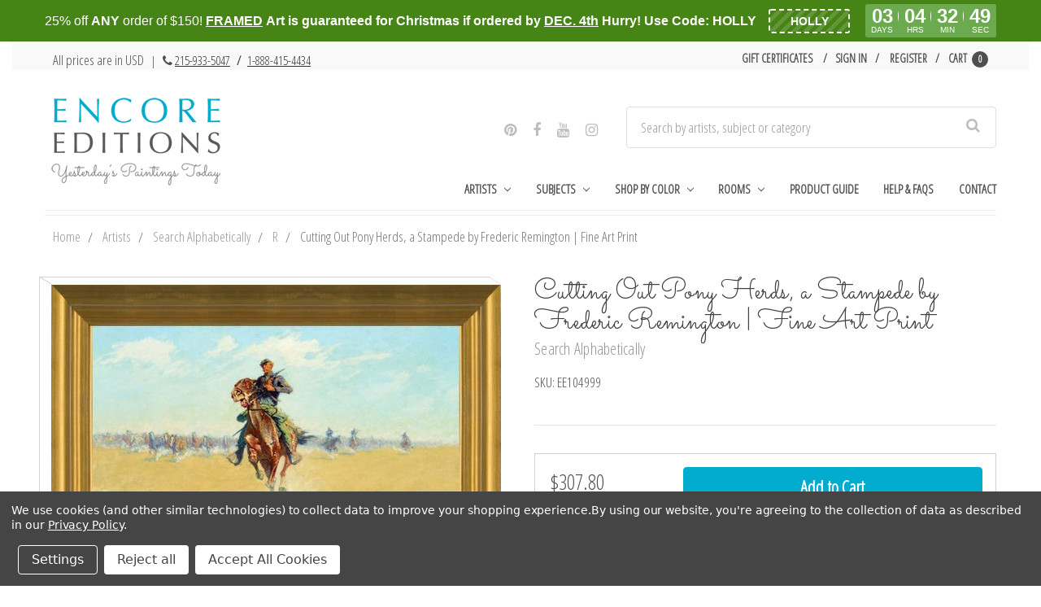

--- FILE ---
content_type: text/html; charset=UTF-8
request_url: https://www.encore-editions.com/cutting-out-pony-herds-a-stampede-by-frederic-remington/
body_size: 32612
content:


<!DOCTYPE html>
<html class="no-js" lang="en">
    <head>
        <title>Art Prints of Cutting Out Pony Herds, a Stampede by Frederic Remington</title>
        <link rel="dns-prefetch preconnect" href="https://cdn11.bigcommerce.com/s-vak6ug5w2j" crossorigin><link rel="dns-prefetch preconnect" href="https://fonts.googleapis.com/" crossorigin><link rel="dns-prefetch preconnect" href="https://fonts.gstatic.com/" crossorigin>
        <meta property="product:price:amount" content="79.99" /><meta property="product:price:currency" content="USD" /><meta property="og:url" content="https://www.encore-editions.com/cutting-out-pony-herds-a-stampede-by-frederic-remington/" /><meta property="og:site_name" content="Encore Editions" /><meta name="description" content="Exceptional art prints of Cutting Out Pony Herds, A Stampede by Frederic Remington. Pick the size, media &amp; framing for your style. Satisfaction guaranteed."><link rel='canonical' href='https://www.encore-editions.com/cutting-out-pony-herds-a-stampede-by-frederic-remington/' /><meta name='platform' content='bigcommerce.stencil' /><meta property="og:type" content="product" />
<meta property="og:title" content="Cutting Out Pony Herds, a Stampede by Frederic Remington | Fine Art Print" />
<meta property="og:description" content="Exceptional art prints of Cutting Out Pony Herds, A Stampede by Frederic Remington. Pick the size, media &amp; framing for your style. Satisfaction guaranteed." />
<meta property="og:image" content="https://cdn11.bigcommerce.com/s-vak6ug5w2j/products/14253/images/14521/Frederic_Remington_-_Cutting_Out_Pony_Herds__A_Stampede__20x30_nbw00n__21070.1507579215.500.750.jpg?c=2" />
<meta property="fb:admins" content="artists@encore-editions.com" />
<meta property="og:availability" content="instock" />
<meta property="pinterest:richpins" content="enabled" />
        
         

        <link rel="preconnect" href="https://bes.gcp.data.bigcommerce.com" crossorigin>
        <link rel="preconnect" href="https://fonts.gstatic.com/" crossorigin>

        <link href="https://cdn11.bigcommerce.com/s-vak6ug5w2j/product_images/Favicon.png?t=1487790398" rel="shortcut icon">
        <meta name="viewport" content="width=device-width, initial-scale=1">

        <link rel="preload" href="//maxcdn.bootstrapcdn.com/bootstrap/3.3.7/css/bootstrap.min.css" as="stylesheet">
        <link rel="stylesheet" href="//maxcdn.bootstrapcdn.com/bootstrap/3.3.7/css/bootstrap.min.css">

        <link rel="preload" href="//maxcdn.bootstrapcdn.com/font-awesome/4.6.3/css/font-awesome.min.css" as="stylesheet">
        <link rel="stylesheet" href="//maxcdn.bootstrapcdn.com/font-awesome/4.6.3/css/font-awesome.min.css">
        <link rel="preload" href="https://cdnjs.cloudflare.com/ajax/libs/spectrum/1.8.0/spectrum.min.css" as="style"/>
        <link rel="stylesheet" href="https://cdnjs.cloudflare.com/ajax/libs/spectrum/1.8.0/spectrum.min.css" />

        <link rel="preload" href="https://cdnjs.cloudflare.com/ajax/libs/magnific-popup.js/1.1.0/magnific-popup.min.css" as="style"/>
        <link rel="stylesheet" href="https://cdnjs.cloudflare.com/ajax/libs/magnific-popup.js/1.1.0/magnific-popup.min.css" />


        <script>
            document.documentElement.className = document.documentElement.className.replace('no-js', 'js');
        </script>

        <script>
    function browserSupportsAllFeatures() {
        return window.Promise
            && window.fetch
            && window.URL
            && window.URLSearchParams
            && window.WeakMap
            // object-fit support
            && ('objectFit' in document.documentElement.style);
    }

    function loadScript(src) {
        var js = document.createElement('script');
        js.src = src;
        js.onerror = function () {
            console.error('Failed to load polyfill script ' + src);
        };
        document.head.appendChild(js);
    }

    if (!browserSupportsAllFeatures()) {
        loadScript('https://cdn11.bigcommerce.com/s-vak6ug5w2j/stencil/3e7210a0-6e24-013d-4f6b-6e0b524fb89d/e/e92cb470-3672-013d-8e16-0216f5f1eeaf/dist/theme-bundle.polyfills.js');
    }
</script>
        <script>window.consentManagerTranslations = `{"locale":"en","locales":{"consent_manager.data_collection_warning":"en","consent_manager.accept_all_cookies":"en","consent_manager.gdpr_settings":"en","consent_manager.data_collection_preferences":"en","consent_manager.manage_data_collection_preferences":"en","consent_manager.use_data_by_cookies":"en","consent_manager.data_categories_table":"en","consent_manager.allow":"en","consent_manager.accept":"en","consent_manager.deny":"en","consent_manager.dismiss":"en","consent_manager.reject_all":"en","consent_manager.category":"en","consent_manager.purpose":"en","consent_manager.functional_category":"en","consent_manager.functional_purpose":"en","consent_manager.analytics_category":"en","consent_manager.analytics_purpose":"en","consent_manager.targeting_category":"en","consent_manager.advertising_category":"en","consent_manager.advertising_purpose":"en","consent_manager.essential_category":"en","consent_manager.esential_purpose":"en","consent_manager.yes":"en","consent_manager.no":"en","consent_manager.not_available":"en","consent_manager.cancel":"en","consent_manager.save":"en","consent_manager.back_to_preferences":"en","consent_manager.close_without_changes":"en","consent_manager.unsaved_changes":"en","consent_manager.by_using":"en","consent_manager.agree_on_data_collection":"en","consent_manager.change_preferences":"en","consent_manager.cancel_dialog_title":"en","consent_manager.privacy_policy":"en","consent_manager.allow_category_tracking":"en","consent_manager.disallow_category_tracking":"en"},"translations":{"consent_manager.data_collection_warning":"We use cookies (and other similar technologies) to collect data to improve your shopping experience.","consent_manager.accept_all_cookies":"Accept All Cookies","consent_manager.gdpr_settings":"Settings","consent_manager.data_collection_preferences":"Website Data Collection Preferences","consent_manager.manage_data_collection_preferences":"Manage Website Data Collection Preferences","consent_manager.use_data_by_cookies":" uses data collected by cookies and JavaScript libraries to improve your shopping experience.","consent_manager.data_categories_table":"The table below outlines how we use this data by category. To opt out of a category of data collection, select 'No' and save your preferences.","consent_manager.allow":"Allow","consent_manager.accept":"Accept","consent_manager.deny":"Deny","consent_manager.dismiss":"Dismiss","consent_manager.reject_all":"Reject all","consent_manager.category":"Category","consent_manager.purpose":"Purpose","consent_manager.functional_category":"Functional","consent_manager.functional_purpose":"Enables enhanced functionality, such as videos and live chat. If you do not allow these, then some or all of these functions may not work properly.","consent_manager.analytics_category":"Analytics","consent_manager.analytics_purpose":"Provide statistical information on site usage, e.g., web analytics so we can improve this website over time.","consent_manager.targeting_category":"Targeting","consent_manager.advertising_category":"Advertising","consent_manager.advertising_purpose":"Used to create profiles or personalize content to enhance your shopping experience.","consent_manager.essential_category":"Essential","consent_manager.esential_purpose":"Essential for the site and any requested services to work, but do not perform any additional or secondary function.","consent_manager.yes":"Yes","consent_manager.no":"No","consent_manager.not_available":"N/A","consent_manager.cancel":"Cancel","consent_manager.save":"Save","consent_manager.back_to_preferences":"Back to Preferences","consent_manager.close_without_changes":"You have unsaved changes to your data collection preferences. Are you sure you want to close without saving?","consent_manager.unsaved_changes":"You have unsaved changes","consent_manager.by_using":"By using our website, you're agreeing to our","consent_manager.agree_on_data_collection":"By using our website, you're agreeing to the collection of data as described in our ","consent_manager.change_preferences":"You can change your preferences at any time","consent_manager.cancel_dialog_title":"Are you sure you want to cancel?","consent_manager.privacy_policy":"Privacy Policy","consent_manager.allow_category_tracking":"Allow [CATEGORY_NAME] tracking","consent_manager.disallow_category_tracking":"Disallow [CATEGORY_NAME] tracking"}}`;</script>

        <script>
            window.lazySizesConfig = window.lazySizesConfig || {};
            window.lazySizesConfig.loadMode = 1;
        </script>
        <script async src="https://cdn11.bigcommerce.com/s-vak6ug5w2j/stencil/3e7210a0-6e24-013d-4f6b-6e0b524fb89d/e/e92cb470-3672-013d-8e16-0216f5f1eeaf/dist/theme-bundle.head_async.js"></script>
        
        <link rel="preload" href="https://cdn11.bigcommerce.com/s-vak6ug5w2j/stencil/3e7210a0-6e24-013d-4f6b-6e0b524fb89d/e/e92cb470-3672-013d-8e16-0216f5f1eeaf/dist/theme-bundle.font.js" as="script">
        <script async src="https://cdn11.bigcommerce.com/s-vak6ug5w2j/stencil/3e7210a0-6e24-013d-4f6b-6e0b524fb89d/e/e92cb470-3672-013d-8e16-0216f5f1eeaf/dist/theme-bundle.font.js"></script>

        <link data-stencil-stylesheet href="https://cdn11.bigcommerce.com/s-vak6ug5w2j/stencil/3e7210a0-6e24-013d-4f6b-6e0b524fb89d/e/e92cb470-3672-013d-8e16-0216f5f1eeaf/css/theme-4ce22e40-6e24-013d-a88f-6e5985960669.css" rel="stylesheet">
        
        <link href="https://fonts.googleapis.com/css?family=Montserrat:400,500%7COswald:300%7CKarla:400%7COpen+Sans+Condensed:300%7CSacramento:400&display=block" rel="stylesheet">


        <!-- Start Tracking Code for analytics_facebook -->

<script data-bc-cookie-consent="4" type="text/plain">
!function(f,b,e,v,n,t,s){if(f.fbq)return;n=f.fbq=function(){n.callMethod?n.callMethod.apply(n,arguments):n.queue.push(arguments)};if(!f._fbq)f._fbq=n;n.push=n;n.loaded=!0;n.version='2.0';n.queue=[];t=b.createElement(e);t.async=!0;t.src=v;s=b.getElementsByTagName(e)[0];s.parentNode.insertBefore(t,s)}(window,document,'script','https://connect.facebook.net/en_US/fbevents.js');

fbq('set', 'autoConfig', 'false', '1144748512242059');
fbq('dataProcessingOptions', []);
fbq('init', '1144748512242059', {"external_id":"e7545099-504f-44c0-854f-777107013b20"});
fbq('set', 'agent', 'bigcommerce', '1144748512242059');

function trackEvents() {
    var pathName = window.location.pathname;

    fbq('track', 'PageView', {}, "");

    // Search events start -- only fire if the shopper lands on the /search.php page
    if (pathName.indexOf('/search.php') === 0 && getUrlParameter('search_query')) {
        fbq('track', 'Search', {
            content_type: 'product_group',
            content_ids: [],
            search_string: getUrlParameter('search_query')
        });
    }
    // Search events end

    // Wishlist events start -- only fire if the shopper attempts to add an item to their wishlist
    if (pathName.indexOf('/wishlist.php') === 0 && getUrlParameter('added_product_id')) {
        fbq('track', 'AddToWishlist', {
            content_type: 'product_group',
            content_ids: []
        });
    }
    // Wishlist events end

    // Lead events start -- only fire if the shopper subscribes to newsletter
    if (pathName.indexOf('/subscribe.php') === 0 && getUrlParameter('result') === 'success') {
        fbq('track', 'Lead', {});
    }
    // Lead events end

    // Registration events start -- only fire if the shopper registers an account
    if (pathName.indexOf('/login.php') === 0 && getUrlParameter('action') === 'account_created') {
        fbq('track', 'CompleteRegistration', {}, "");
    }
    // Registration events end

    

    function getUrlParameter(name) {
        var cleanName = name.replace(/[\[]/, '\[').replace(/[\]]/, '\]');
        var regex = new RegExp('[\?&]' + cleanName + '=([^&#]*)');
        var results = regex.exec(window.location.search);
        return results === null ? '' : decodeURIComponent(results[1].replace(/\+/g, ' '));
    }
}

if (window.addEventListener) {
    window.addEventListener("load", trackEvents, false)
}
</script>
<noscript><img height="1" width="1" style="display:none" alt="null" src="https://www.facebook.com/tr?id=1144748512242059&ev=PageView&noscript=1&a=plbigcommerce1.2&eid="/></noscript>

<!-- End Tracking Code for analytics_facebook -->

<!-- Start Tracking Code for analytics_googleanalytics -->

<script data-bc-cookie-consent="3" type="text/plain" data-cfasync="false">window.ju_num="8F66867D-B054-49D4-9E85-F6E549A5A882";window.asset_host='//cdn.justuno.com/';(function(i,s,o,g,r,a,m){i[r]=i[r]||function(){(i[r].q=i[r].q||[]).push(arguments)};a=s.createElement(o),m=s.getElementsByTagName(o)[0];a.async=1;a.src=g;m.parentNode.insertBefore(a,m)})(window,document,'script',asset_host+'vck.js','juapp');</script>

<script data-bc-cookie-consent="3" type="text/plain">
(function(d) {
    d.addEventListener("DOMContentLoaded", function(e) {
        if ($('.ExpressCheckout').length > 0) {
            // let's disable the billing details button until the cart information is complete
            $('.billingButton').attr('disabled', true);
            $('.billingButton').val('Loading..');
        }
/*
        var h = d.getElementsByTagName("head"),
            s = d.createElement('script');
        s.setAttribute("type", "text/javascript");
        s.setAttribute("src", "https://apps.minibc.com/bootstrap/5846de915c21e");
        h[0].appendChild(s);
*/
        if (window.location.href.indexOf('checkout.php') > -1) {
            $('body').append('<a class="return-to-cart" href="/cart.php"><span>Return to Cart</span></a>');

            $(document).ajaxComplete(function(event, xhr, settings) {
                setTimeout(function() {
                    if (settings.url.indexOf('remote.php') > -1 || settings.url.indexOf('checkout.php') > -1 || settings.url.indexOf('validate') > -1) {
                        $('.shippin-notification').remove();
                        $('.shippingquote').prepend('<div class="shippin-notification">Please note that First Class shipping is not guaranteed and may be subject to delivery delays.</div>');
                    }
                }, 500);
            });
        }
    });
})(document);
</script>
<meta name="google-site-verification" content="4xYkRe8eHSkE_42FLg8hu4D3hWzKj8Vl9omjmie8WTc" />
<style>
a.return-to-cart {
    position: fixed;
    left: 10px;
    bottom: 10px;
    background: #333;
    color: #FFF;
    padding: 12px;
    border-radius: 3px;
}
.shippin-notification {
    padding: 18px;
    margin: 10px 0;
    box-shadow: 0 0 10px rgba(0,0,0,0.2);
    background-color: rgba(3,103,135,0.97);
    color: #FFF;
    border-radius: 3px;
    font-size: 16px;
}
.billingButton[disabled] {
    background-color: #eee;
}
</style>

<script data-bc-cookie-consent="3" type="text/plain">
    // SOUNDEST-V6-1
    // Do not remove these comments, they are super important!
    window.SOUNDEST = window.SOUNDEST || {};
    // Do not forget to replace XXXXXX with your shop ID! You can find it in your shop's permanent address: https://store-XXXXXX.mybigcommerce.com/. How to find it: https://goo.gl/1XddvQ
    SOUNDEST.shopID = "vak6ug5w2j";
    SOUNDEST.shopType = "bigcommerce";
    SOUNDEST.eventsHost = "https://events.soundestlink.com/";
    (function(r,s,c){try{if(0<r.length&&0<s.length&&0<c.length){var u=!0,e=null,l=[],p=function(n){var e,t,o,a=document.cookie.split(";"),i=n+"=";for(/mybigcommerce.com/.test(location.hostname)&&(i=n+"-"+r+"="),t=0;t<a.length;t+=1)0===(o=a[t].trim()).indexOf(i)&&(e=o.substring(i.length,o.length));return e},n=function(){if(!u&&0<l.length){for(var n=0;n<l.length;n++){var e=document.createElement("img"),t=["timestamp="+(new Date).getTime(),"shopBaseURL="+window.location.protocol+"//"+window.location.hostname+"/","shopID="+r,"shopType="+s,"orderID="+l[n],"source=ga"],o=p("omnisendAnonymousID"),a=p("omnisendSessionID"),i=p("omnisendContactID"),d=p("omnisendAttributionID");void 0!==o&&t.push("anonymousID="+o),void 0!==a&&t.push("sessionID="+a),void 0!==i&&t.push("contactID="+i),void 0!==d&&t.push("attributionID="+d),e.src=c+"events/saveNewsletterOrder/?"+t.join("&"),document.body.appendChild(e)}l=[]}};if(void 0!==window.pageTracker){var t=window.pageTracker._addTrans,o=window.pageTracker._addItem,a=window.pageTracker._trackTrans;window.pageTracker._addTrans=function(n){e=n,t.apply(this,arguments)},window.pageTracker._addItem=function(n){e=n,o.apply(this,arguments)},window.pageTracker._trackTrans=function(){null!=e&&-1===l.indexOf(e)&&l.push(e),e=null,n(),a.apply(this,arguments)}}else window.pageTracker={_addTrans:function(n){e=n},_addItem:function(n){e=n},_trackTrans:function(){null!=e&&-1===l.indexOf(e)&&l.push(e),e=null,n()}};"loading"!==document.readyState?(u=!1,n()):document.addEventListener?document.addEventListener("DOMContentLoaded",function(){u=!1,n()}):document.attachEvent("onreadystatechange",function(){"loading"!==document.readyState&&(u=!1,n())})}}catch(n){}})(SOUNDEST.shopID,SOUNDEST.shopType,SOUNDEST.eventsHost);
</script>

<!-- End Tracking Code for analytics_googleanalytics -->

<!-- Start Tracking Code for analytics_googleanalytics4 -->

<script data-cfasync="false" src="https://cdn11.bigcommerce.com/shared/js/google_analytics4_bodl_subscribers-358423becf5d870b8b603a81de597c10f6bc7699.js" integrity="sha256-gtOfJ3Avc1pEE/hx6SKj/96cca7JvfqllWA9FTQJyfI=" crossorigin="anonymous"></script>
<script data-cfasync="false">
  (function () {
    window.dataLayer = window.dataLayer || [];

    function gtag(){
        dataLayer.push(arguments);
    }

    function initGA4(event) {
         function setupGtag() {
            function configureGtag() {
                gtag('js', new Date());
                gtag('set', 'developer_id.dMjk3Nj', true);
                gtag('config', 'G-MBV4D5D36C');
            }

            var script = document.createElement('script');

            script.src = 'https://www.googletagmanager.com/gtag/js?id=G-MBV4D5D36C';
            script.async = true;
            script.onload = configureGtag;

            document.head.appendChild(script);
        }

        setupGtag();

        if (typeof subscribeOnBodlEvents === 'function') {
            subscribeOnBodlEvents('G-MBV4D5D36C', true);
        }

        window.removeEventListener(event.type, initGA4);
    }

    gtag('consent', 'default', {"ad_storage":"denied","ad_user_data":"denied","ad_personalization":"denied","analytics_storage":"denied","functionality_storage":"denied"})
            

    var eventName = document.readyState === 'complete' ? 'consentScriptsLoaded' : 'DOMContentLoaded';
    window.addEventListener(eventName, initGA4, false);
  })()
</script>

<!-- End Tracking Code for analytics_googleanalytics4 -->


<script type="text/javascript" src="https://checkout-sdk.bigcommerce.com/v1/loader.js" defer ></script>
<script src="https://www.google.com/recaptcha/api.js" async defer></script>
<script>window.consentManagerStoreConfig = function () { return {"storeName":"Encore Editions","privacyPolicyUrl":"https:\/\/www.encore-editions.com\/privacy-policy\/","writeKey":null,"improvedConsentManagerEnabled":true,"AlwaysIncludeScriptsWithConsentTag":true}; };</script>
<script type="text/javascript" src="https://cdn11.bigcommerce.com/shared/js/bodl-consent-32a446f5a681a22e8af09a4ab8f4e4b6deda6487.js" integrity="sha256-uitfaufFdsW9ELiQEkeOgsYedtr3BuhVvA4WaPhIZZY=" crossorigin="anonymous" defer></script>
<script type="text/javascript" src="https://cdn11.bigcommerce.com/shared/js/storefront/consent-manager-config-3013a89bb0485f417056882e3b5cf19e6588b7ba.js" defer></script>
<script type="text/javascript" src="https://cdn11.bigcommerce.com/shared/js/storefront/consent-manager-08633fe15aba542118c03f6d45457262fa9fac88.js" defer></script>
<script type="text/javascript">
var BCData = {"product_attributes":{"sku":"EE104999","upc":null,"mpn":null,"gtin":null,"weight":null,"base":false,"image":null,"stock":null,"instock":true,"stock_message":null,"purchasable":true,"purchasing_message":null,"price":{"without_tax":{"formatted":"$79.99","value":79.99,"currency":"USD"},"tax_label":"Tax"}}};
</script>
<script data-bc-cookie-consent="4" type="text/plain" async src="//static.zotabox.com/4/2/426061e0907164c58754c6fa3a5c77cf/widgets.js"></script>
 <script data-cfasync="false" src="https://microapps.bigcommerce.com/bodl-events/1.9.4/index.js" integrity="sha256-Y0tDj1qsyiKBRibKllwV0ZJ1aFlGYaHHGl/oUFoXJ7Y=" nonce="" crossorigin="anonymous"></script>
 <script data-cfasync="false" nonce="">

 (function() {
    function decodeBase64(base64) {
       const text = atob(base64);
       const length = text.length;
       const bytes = new Uint8Array(length);
       for (let i = 0; i < length; i++) {
          bytes[i] = text.charCodeAt(i);
       }
       const decoder = new TextDecoder();
       return decoder.decode(bytes);
    }
    window.bodl = JSON.parse(decodeBase64("[base64]"));
 })()

 </script>

<script nonce="">
(function () {
    var xmlHttp = new XMLHttpRequest();

    xmlHttp.open('POST', 'https://bes.gcp.data.bigcommerce.com/nobot');
    xmlHttp.setRequestHeader('Content-Type', 'application/json');
    xmlHttp.send('{"store_id":"10163089","timezone_offset":"-5.0","timestamp":"2025-12-02T00:27:01.64779600Z","visit_id":"dec4a71b-0dbe-47c4-a25e-b854a4d849c2","channel_id":1}');
})();
</script>


        <link rel="preload" href="https://cdn11.bigcommerce.com/s-vak6ug5w2j/stencil/3e7210a0-6e24-013d-4f6b-6e0b524fb89d/e/e92cb470-3672-013d-8e16-0216f5f1eeaf/dist/theme-bundle.main.js" as="script">
    </head>
    <body class="page--product


    product--14253

    customer-signed-out

">
        <!-- snippet location header -->
        <svg data-src="https://cdn11.bigcommerce.com/s-vak6ug5w2j/stencil/3e7210a0-6e24-013d-4f6b-6e0b524fb89d/e/e92cb470-3672-013d-8e16-0216f5f1eeaf/img/icon-sprite.svg" class="icons-svg-sprite"></svg>


        <header class="header col-lg-12" role="banner">
    <section class="topMenu">
            <div class="container">
                <div class="topMenu--note">
                    <p>All prices are in USD  <span style="font-size: 15px; margin-left: 5px; margin-right: 3px;">| <i class="fa fa-phone" aria-hidden="true" style="margin-left: 5px;"></i> <a href="tel:+12159335047">215-933-5047</a> <span style="font-weight: bold; margin: 0 5px;">/</span> <a href="tel:+18884154434">1-888-415-4434</a></span></p>
                </div>
                <nav class="navUser" id="nav-user">
        
    <ul class="navUser-section navUser-section--alt">
        <li class="navUser-item">
            <a class="navUser-action navUser-item--compare"
               href="/compare"
               data-compare-nav
               aria-label="Compare"
            >
                Compare <span class="countPill countPill--positive countPill--alt"></span>
            </a>
        </li>

            <li class="navUser-item">
                <a class="navUser-action"
                   href="/giftcertificates.php"
                   aria-label="Gift Certificates"
                >
                    Gift Certificates
                </a>
            </li>
        <li class="navUser-item navUser-item--account">
                <a class="navUser-action"
                   href="/login.php"
                   aria-label="Sign in"
                >
                    Sign in
                </a>
                    <span class="navUser-or">or</span>
                    <a class="navUser-action"
                       href="/login.php?action=create_account"
                       aria-label="Register"
                    >
                        Register
                    </a>
        </li>
        <li class="navUser-item navUser-item--cart">
            <a
                class="navUser-action"
                href="/cart.php">
                <span class="navUser-item-cartLabel">Cart</span> <span class="countPill cart-quantity">0</span>
            </a>

            <div class="dropdown-menu" id="cart-preview-dropdown" data-dropdown-content aria-hidden="true"></div>
        </li>
    </ul>
    <div class="dropdown dropdown--quickSearch" id="quickSearch" aria-hidden="true" data-prevent-quick-search-close>
        <div class="container">
    <form class="form" onsubmit="return false" data-url="/search.php" data-quick-search-form>
        <fieldset class="form-fieldset">
            <div class="form-field">
                <label class="is-srOnly" for="nav-quick-search">Search</label>
                <input class="form-input"
                       data-search-quick
                       name="nav-quick-search"
                       id="nav-quick-search"
                       data-error-message="Search field cannot be empty."
                       placeholder="Search by artists, subject or category"
                       autocomplete="off"
                >
            </div>
        </fieldset>
    </form>
    <section class="quickSearchResults" data-bind="html: results"></section>
    <p role="status"
       aria-live="polite"
       class="aria-description--hidden"
       data-search-aria-message-predefined-text="product results for"
    ></p>
</div>
    </div>
</nav>
            </div>
    </section>
    <div class="container">
        <a class="mobileMenu-toggle" href="#" data-mobile-menu-toggle="menu">
            <span class="mobileMenu-toggleIcon">Toggle menu</span>
        </a>
        <div class="logoWrapper col-xs-12 col-sm-12 col-md-4 col-lg-4">

                <div class="header-logo header-logo--left">
                    <a href="https://www.encore-editions.com/" data-header-logo-link>
                 
    <img class="header-logo-image-unknown-size lazyload" alt="Encore Editions"
    
        src="https://cdn11.bigcommerce.com/s-vak6ug5w2j/images/stencil/280x150/updated_logo_site_ready-min_1509555457__91590.original.png" srcset="https://cdn11.bigcommerce.com/s-vak6ug5w2j/images/stencil/80w/updated_logo_site_ready-min_1509555457__91590.original.png 80w, https://cdn11.bigcommerce.com/s-vak6ug5w2j/images/stencil/160w/updated_logo_site_ready-min_1509555457__91590.original.png 160w, https://cdn11.bigcommerce.com/s-vak6ug5w2j/images/stencil/225w/updated_logo_site_ready-min_1509555457__91590.original.png 225w" 


        width="auto"

        height="127"

    
    
     />
    
</a>
                </div>
        </div>

        <div class="navPages-container col-xs-12 col-sm-12 col-md-8 col-lg-8" id="menu" data-menu>
            <nav class="navPages">
    <div class="seach-social--wrapper col-xs-8 col-sm-8 col-md-12 col-lg-12">
        <div class="social col-xs-12 col-sm-12 col-md-5 col-lg-5">
            <ul>
                    <li>
                            <a href="https://www.pinterest.com/encoreeditions/" target="_blank">
                                <i class="fa fa-pinterest" aria-hidden="true"></i>
                            </a>
                    </li>
                    <li>
                            <a href="https://www.facebook.com/encoreeditions" target="_blank">
                                <i class="fa fa-facebook" aria-hidden="true"></i>
                            </a>
                    </li>
                    <li>
                            <a href="https://www.youtube.com/channel/UCkrcsUi7ITj_I4ntMd5llQQ?view_as=subscriber" target="_blank">
                                <i class="fa fa-youtube" aria-hidden="true"></i>
                            </a>
                    </li>
                    <li>
                            <a href="https://www.instagram.com/yesterdayspaintingstoday/" target="_blank">
                                <i class="fa fa-instagram" aria-hidden="true"></i>
                            </a>
                    </li>
            </ul>
        </div>
        <div class="searchWrapper col-xs-12 col-sm-12 col-md-7 col-lg-7">
            <div class="container">
    <form class="form" onsubmit="return false" data-url="/search.php" data-quick-search-form>
        <fieldset class="form-fieldset">
            <div class="form-field">
                <label class="is-srOnly" for="nav-menu-quick-search">Search</label>
                <input class="form-input"
                       data-search-quick
                       name="nav-menu-quick-search"
                       id="nav-menu-quick-search"
                       data-error-message="Search field cannot be empty."
                       placeholder="Search by artists, subject or category"
                       autocomplete="off"
                >
            </div>
        </fieldset>
    </form>
    <section class="quickSearchResults" data-bind="html: results"></section>
    <p role="status"
       aria-live="polite"
       class="aria-description--hidden"
       data-search-aria-message-predefined-text="product results for"
    ></p>
</div>
        </div>
    </div>
    <ul class="navPages-list">
            <li class="navPages-item">
                <a class="navPages-action has-subMenu" href="https://www.encore-editions.com/gallery-of-artists/" data-collapsible="navPages-1520">
  Artists
  <i class="icon navPages-action-moreIcon" aria-hidden="true"
    ><svg><use xlink:href="#icon-chevron-down" /></svg
  ></i>
</a>
  <div class="navPage-subMenu" id="navPages-1520" aria-hidden="true" tabindex="-1">
    <div>
      <ul class="navPage-subMenu-list-1" style="display: none;">
        <li class="navPage-subMenu-item">
          <a
            class="navPage-subMenu-action navPages-action"
            href="/artists/american-artists/southwestern-artists/maynard-dixon/"
            >Maynard Dixon</a
          >
        </li>
        <li class="navPage-subMenu-item">
          <a class="navPage-subMenu-action navPages-action" href="/artists/spanish-artists/joaquin-sorolla-y-bastida/"
            >Joaquin Sorolla y Bastida</a
          >
        </li>
        <li class="navPage-subMenu-item">
          <a
            class="navPage-subMenu-action navPages-action"
            href="/artists/american-artists/hudson-river-school-painters/albert-bierstadt/"
            >Albert Bierstadt</a
          >
        </li>
        <li class="navPage-subMenu-item">
          <a
            class="navPage-subMenu-action navPages-action"
            href="/artists/british-artists/traditional-artists/james-edward-buttersworth/"
            >James Edward Buttersworth</a
          >
        </li>
        <li class="navPage-subMenu-item">
          <a class="navPage-subMenu-action navPages-action" href="/artists/australian-artists/charles-conder/"
            >Charles Conder</a
          >
        </li>
        <li class="navPage-subMenu-item">
          <a
            class="navPage-subMenu-action navPages-action"
            href="/artists/american-artists/american-impressionists/colin-campbell-cooper/"
            >Colin Campbell Cooper</a
          >
        </li>
        <li class="navPage-subMenu-item">
          <a
            class="navPage-subMenu-action navPages-action"
            href="/artists/american-artists/hudson-river-school-painters/asher-brown-durand/"
            >Asher Brown Durand</a
          >
        </li>
        <li class="navPage-subMenu-item">
          <a class="navPage-subMenu-action navPages-action" href="/artists/american-artists/realists/thomas-eakins/"
            >Thomas Eakins</a
          >
        </li>
        <li class="navPage-subMenu-item">
          <a class="navPage-subMenu-action navPages-action" href="/artists/british-artists/dog-painters/maud-earl/"
            >Maud Earl</a
          >
        </li>
        <li class="navPage-subMenu-item">
          <a
            class="navPage-subMenu-action navPages-action"
            href="/artists/british-artists/sporting-equine-painters/john-ferneley/"
            >John Ferneley</a
          >
        </li>
        <li class="navPage-subMenu-item">
          <a
            class="navPage-subMenu-action navPages-action"
            href="/artists/british-artists/illustrators/walter-hood-fitch/"
            >Walter Hood Fitch</a
          >
        </li>
        <li class="navPage-subMenu-item">
          <a
            class="navPage-subMenu-action navPages-action"
            href="/artists/american-artists/pennsylvania-impressionists/daniel-garber/"
            >Daniel Garber</a
          >
        </li>
        <li class="navPage-subMenu-item">
          <a
            class="navPage-subMenu-action navPages-action"
            href="/artists/american-artists/american-west-artists/philip-goodwin/"
            >Philip R. Goodwin</a
          >
        </li>
        <li class="navPage-subMenu-item">
          <a
            class="navPage-subMenu-action navPages-action"
            href="/artists/american-artists/american-impressionists/childe-hassam-art-prints/"
            >Childe Hassam</a
          >
        </li>
        <li class="navPage-subMenu-item">
          <a
            class="navPage-subMenu-action navPages-action"
            href="/artists/british-artists/sporting-equine-painters/john-frederick-herring/"
            >John Frederick Herring</a
          >
        </li>
        <li class="navPage-subMenu-item view-more">
          <div class="flex">
            <a class="navPage-subMenu-action navPages-action" href="/shop-artists-by-region/">Shop Artists by Region</a>
            <span class="separator"></span>
            <a class="navPage-subMenu-action navPages-action" href="/browse-artists-by-last-name/">Shop Artists A-Z</a>
          </div>
        </li>
      </ul>
    </div>
  </div>
            </li>
            <li class="navPages-item">
                <a class="navPages-action has-subMenu" href="https://www.encore-editions.com/subject/" data-collapsible="navPages-1514">
  Subjects
  <i class="icon navPages-action-moreIcon" aria-hidden="true"
    ><svg><use xlink:href="#icon-chevron-down" /></svg
  ></i>
</a>
  <div class="navPage-subMenu" id="navPages-1514" aria-hidden="true" tabindex="-1">
    <div>
      <ul class="navPage-subMenu-list-2" style="display: none;">
        <li class="navPage-subMenu-item">
          <a class="navPage-subMenu-action navPages-action half" href="/horse-artwork-prints/">Horses</a>
        </li>
        <li class="navPage-subMenu-item">
          <a class="navPage-subMenu-action navPages-action" href="/dog-artwork-prints/">Dogs</a>
        </li>
        <li class="navPage-subMenu-item">
          <a class="navPage-subMenu-action navPages-action" href="/primitive-artwork-prints/">Folk & Primitive</a>
        </li>
        <li class="navPage-subMenu-item">
          <a class="navPage-subMenu-action navPages-action" href="/western-artwork-prints/">Western</a>
        </li>
        <li class="navPage-subMenu-item">
          <a class="navPage-subMenu-action navPages-action" href="/american-impressionism-prints/"
            >American Impressionism</a
          >
        </li>
        <li class="navPage-subMenu-item">
          <a class="navPage-subMenu-action navPages-action" href="/still-life-artwork-prints/">Still Life</a>
        </li>
        <li class="navPage-subMenu-item">
          <a class="navPage-subMenu-action navPages-action" href="/seashore-artwork-prints/">Seashore</a>
        </li>
        <li class="navPage-subMenu-item">
          <a class="navPage-subMenu-action navPages-action" href="/botanical-artwork-prints/">Botanical Art</a>
        </li>
        <li class="navPage-subMenu-item">
          <a class="navPage-subMenu-action navPages-action" href="/nautical-artwork-prints/">Nautical</a>
        </li>
        <li class="navPage-subMenu-item">
          <a class="navPage-subMenu-action navPages-action" href="/historical-map-prints/">Maps</a>
        </li>
        <li class="navPage-subMenu-item">
          <a class="navPage-subMenu-action navPages-action" href="/vintage-poster-prints/">Vintage Posters</a>
        </li>
        <li class="navPage-subMenu-item">
          <a class="navPage-subMenu-action navPages-action" href="/feline-artwork-prints/">Cats</a>
        </li>
        <li class="navPage-subMenu-item">
          <a class="navPage-subMenu-action navPages-action" href="/landscape-artwork-prints/">Landscape Art</a>
        </li>
        <li class="navPage-subMenu-item">
          <a class="navPage-subMenu-action navPages-action" href="/women-artists-prints/">Women Artists</a>
        </li>
        <li class="navPage-subMenu-item">
          <a class="navPage-subMenu-action navPages-action" href="/foxhunt-artwork-prints/">Foxhunt</a>
        </li>

        <li class="navPage-subMenu-item view-more">
          <a class="navPage-subMenu-action navPages-action" href="/browse-by-subject/">Shop All Subjects</a>
        </li>
      </ul>
    </div>
  </div>
            </li>
            <li class="navPages-item">
                <a class="navPages-action has-subMenu" href="https://www.encore-editions.com/shop-by-color/" data-collapsible="navPages-2174">
  Shop by Color
  <i class="icon navPages-action-moreIcon" aria-hidden="true"
    ><svg><use xlink:href="#icon-chevron-down" /></svg
  ></i>
</a>
  <div class="navPage-subMenu" id="navPages-2174" tabindex="-1">
  <div>
    <ul class="navPage-subMenu-list">
      <li class="navPage-subMenu-item">
        <a class="navPage-subMenu-action navPages-action" href="https://www.encore-editions.com/shop-by-color/red-artwork/">Red Artwork</a>
      </li>
      <li class="navPage-subMenu-item">
        <a class="navPage-subMenu-action navPages-action" href="https://www.encore-editions.com/shop-by-color/yellow-artwork/">Yellow Artwork</a>
      </li>
    </ul>
  </div>
</div>
            </li>
        <li class="navPages-item">
          <a class="navPages-action has-subMenu" href="/shop-art-by-room/" data-collapsible="navPages-rooms" aria-controls="navPages-rooms" aria-expanded="false">
            Rooms <i class="icon navPages-action-moreIcon" aria-hidden="true"><svg><use xlink:href="#icon-chevron-down"></use></svg></i>
          </a>
          <div class="navPage-subMenu" id="navPages-rooms" aria-hidden="true" tabindex="-1">
            <div>
              <ul class="navPage-subMenu-list-rooms">
                <li class="navPage-subMenu-item"><a class="navPage-subMenu-action navPages-action" href="/art-for-the-living-room/">Living Room</a></li>
                <li class="navPage-subMenu-item"><a class="navPage-subMenu-action navPages-action" href="/art-for-the-dining-room/">Dining Room</a></li>
                <li class="navPage-subMenu-item"><a class="navPage-subMenu-action navPages-action" href="/art-for-the-bedroom/">Bedroom</a></li>
                <li class="navPage-subMenu-item"><a class="navPage-subMenu-action navPages-action" href="/nursery-art-prints/">Nursery</a></li>
                <li class="navPage-subMenu-item"><a class="navPage-subMenu-action navPages-action" href="/art-for-the-kitchen/">Kitchen</a></li>
                <li class="navPage-subMenu-item"><a class="navPage-subMenu-action navPages-action" href="/art-for-the-office/">Office</a></li>
                <li class="navPage-subMenu-item view-more">
                  <a class="navPage-subMenu-action navPages-action" href="/shop-art-by-room/">Shop All Spaces</a>
                </li>
              </ul>
            </div>
          </div>
        </li>
        <li class="navPages-item">
            <a class="navPages-action" href="https://www.encore-editions.com/product-guide/">Product Guide</a>
        </li>
        <li class="navPages-item">
            <a class="navPages-action" href="https://www.encore-editions.com/help-faqs/">Help &amp; FAQs</a>
        </li>
        <li class="navPages-item">
            <a class="navPages-action" href="https://www.encore-editions.com/contact/">Contact</a>
        </li>
    </ul>
    <ul class="navPages-list navPages-list--user">
            <li class="navPages-item">
                <a class="navPages-action"
                   href="/giftcertificates.php"
                   aria-label="Gift Certificates"
                >
                    Gift Certificates
                </a>
            </li>

            <li class="navPages-item">
                <a class="navPages-action"
                   href="/login.php"
                   aria-label="Sign in"
                >
                    Sign in
                </a>

                    or
                    <a class="navPages-action"
                       href="/login.php?action=create_account"
                       aria-label="Register"
                    >
                        Register
                    </a>
            </li>
    </ul>
</nav>
        </div>
        <hr>
        <hr>

    </div>
</header>
<div data-content-region="header_bottom--global"></div>
<div data-content-region="header_bottom"></div>
        <main class="body col-xs-12 col-sm-12 col-md-12 col-lg-12" id="main-content" role="main" data-currency-code="USD">
     
    <div class="container">
        
        <ul class="breadcrumbs">
                <li class="breadcrumb ">
                    <a class="breadcrumb-label"
                       href="https://www.encore-editions.com/"
                       
                    >
                        <span>Home</span>
                    </a>
                </li>
                <li class="breadcrumb ">
                    <a class="breadcrumb-label"
                       href="https://www.encore-editions.com/gallery-of-artists/"
                       
                    >
                        <span>Artists</span>
                    </a>
                </li>
                <li class="breadcrumb ">
                    <a class="breadcrumb-label"
                       href="https://www.encore-editions.com/artists/search-alphabetically/"
                       
                    >
                        <span>Search Alphabetically </span>
                    </a>
                </li>
                <li class="breadcrumb ">
                    <a class="breadcrumb-label"
                       href="https://www.encore-editions.com/artists/search-alphabetically/r/"
                       
                    >
                        <span>R</span>
                    </a>
                </li>
                <li class="breadcrumb is-active">
                    <a class="breadcrumb-label"
                       href="https://www.encore-editions.com/cutting-out-pony-herds-a-stampede-by-frederic-remington/"
                       aria-current="page"
                    >
                        <span>Cutting Out Pony Herds, a Stampede by Frederic Remington | Fine Art Print</span>
                    </a>
                </li>
    </ul>


<script type="application/ld+json">
{
    "@context": "https://schema.org",
    "@type": "BreadcrumbList",
    "itemListElement":
    [
        {
            "@type": "ListItem",
            "position": 1,
            "item": {
                "@id": "https://www.encore-editions.com/",
                "name": "Home"
            }
        },
        {
            "@type": "ListItem",
            "position": 2,
            "item": {
                "@id": "https://www.encore-editions.com/gallery-of-artists/",
                "name": "Artists"
            }
        },
        {
            "@type": "ListItem",
            "position": 3,
            "item": {
                "@id": "https://www.encore-editions.com/artists/search-alphabetically/",
                "name": "Search Alphabetically "
            }
        },
        {
            "@type": "ListItem",
            "position": 4,
            "item": {
                "@id": "https://www.encore-editions.com/artists/search-alphabetically/r/",
                "name": "R"
            }
        },
        {
            "@type": "ListItem",
            "position": 5,
            "item": {
                "@id": "https://www.encore-editions.com/cutting-out-pony-herds-a-stampede-by-frederic-remington/",
                "name": "Cutting Out Pony Herds, a Stampede by Frederic Remington | Fine Art Print"
            }
        }
    ]
}
</script>


    <div class="product-page">
        
<div class="productView">
  <section class="productView-details">
    <div class="productView-product _hide-loading">
      <h1 class="productView-title" >Cutting Out Pony Herds, a Stampede by Frederic Remington | Fine Art Print</h1>

          <h2 class="productView-brand" >
            <a href="https://www.encore-editions.com/artists/search-alphabetically/" ><span>Search Alphabetically </span></a>
          </h2>
      <div class="product-sku-change">
        <p><span>SKU:</span> <span data-product-sku>EE104999</span></p>
      </div>


      
    </div>
  </section>

  <section class="productView-images _hide-loading" data-image-gallery>
    <figure class="productView-image" data-image-gallery>
      <a data-type="view-large" class="productView__detail-picture" data-src="https://cdn11.bigcommerce.com/s-vak6ug5w2j/images/stencil/1280x1280/products/14253/14521/Frederic_Remington_-_Cutting_Out_Pony_Herds__A_Stampede__20x30_nbw00n__21070.1507579215.jpg?c=2" data-original-src="https://cdn11.bigcommerce.com/s-vak6ug5w2j/images/stencil/1280x1280/products/14253/14521/Frederic_Remington_-_Cutting_Out_Pony_Herds__A_Stampede__20x30_nbw00n__21070.1507579215.jpg?c=2">
        <img id="productView-image--default" class="productView-image--default"
             src="https://cdn11.bigcommerce.com/s-vak6ug5w2j/images/stencil/500x659/products/14253/14521/Frederic_Remington_-_Cutting_Out_Pony_Herds__A_Stampede__20x30_nbw00n__21070.1507579215.jpg?c=2"
             data-src="https://cdn11.bigcommerce.com/s-vak6ug5w2j/images/stencil/500x659/products/14253/14521/Frederic_Remington_-_Cutting_Out_Pony_Herds__A_Stampede__20x30_nbw00n__21070.1507579215.jpg?c=2"
             alt="Art Prints of Cutting Out Pony Herds, a Stampede by Frederic Remington" title="Art Prints of Cutting Out Pony Herds, a Stampede by Frederic Remington" data-main-image>
        <div class="canvas-border canvas-border-top"></div>
        <div class="canvas-border canvas-border-left"></div>
        <div class="note-card-back-img note-card-back-img-horizontal"></div>
        <img class="productView-image-peel lazyload" src="https://www.encore-editions.com/product_images/uploaded_images/peel.png">
      </a>
    </figure>
    <ul class="productView-thumbnails">
    </ul>
    <div class="frame_previews ma-1">
      <div class="frame-preview frame-preview__fm400">
        <div class="frame-preview__image" data-src="https://cdn11.bigcommerce.com/s-vak6ug5w2j/content/img/frames/fm400.webp" data-type="view-large">
          <img class="lazyload" data-src="https://cdn11.bigcommerce.com/s-vak6ug5w2j/content/img/frames/fm400_small.webp" src="https://cdn11.bigcommerce.com/s-vak6ug5w2j/stencil/3e7210a0-6e24-013d-4f6b-6e0b524fb89d/e/e92cb470-3672-013d-8e16-0216f5f1eeaf/img/loading.svg" alt="Brushed Gold Frame">
        </div>
        <div class="frame-preview__description">
          <strong>Brushed Gold Frame</strong><br />
          2 &#188;&Prime; wide, 1 &#188;&Prime; deep<br />
          To&nbsp;calculate overall size, add 4 &#189;&Prime; to&nbsp;print height and width.
        </div>
      </div>

      <div class="frame-preview frame-preview__fm401">
        <div class="frame-preview__image" data-src="https://cdn11.bigcommerce.com/s-vak6ug5w2j/content/img/frames/fm401.webp" data-type="view-large">
          <img class="lazyload" data-src="https://cdn11.bigcommerce.com/s-vak6ug5w2j/content/img/frames/fm401_small.webp" src="https://cdn11.bigcommerce.com/s-vak6ug5w2j/stencil/3e7210a0-6e24-013d-4f6b-6e0b524fb89d/e/e92cb470-3672-013d-8e16-0216f5f1eeaf/img/loading.svg" alt="Brushed Silver Frame">
        </div>
        <div class="frame-preview__description">
          <strong>Brushed Silver Frame</strong><br />
          2 &#188;&Prime; wide, 1 &#188;&Prime; deep<br />
          To&nbsp;calculate overall size, add 4 &#189;&Prime; to&nbsp;print height and width.
        </div>
      </div>

      <div class="frame-preview frame-preview__d10458">
        <div class="frame-preview__image" data-src="https://cdn11.bigcommerce.com/s-vak6ug5w2j/content/img/frames/d10458.webp" data-type="view-large">
          <img class="lazyload" data-src="https://cdn11.bigcommerce.com/s-vak6ug5w2j/content/img/frames/d10458_small.webp" src="https://cdn11.bigcommerce.com/s-vak6ug5w2j/stencil/3e7210a0-6e24-013d-4f6b-6e0b524fb89d/e/e92cb470-3672-013d-8e16-0216f5f1eeaf/img/loading.svg" alt="Walnut Veneer Frame">
        </div>
        <div class="frame-preview__description">
          <strong>Walnut Veneer Frame</strong><br />
          2&Prime; wide, &#190;&Prime; deep<br />
          To&nbsp;calculate overall size, add 4&Prime; to&nbsp;print height and width.
        </div>
      </div>

      <div class="frame-preview frame-preview__fm575">
        <div class="frame-preview__image" data-src="https://cdn11.bigcommerce.com/s-vak6ug5w2j/content/img/frames/fm575.webp" data-type="view-large">
          <img class="lazyload" data-src="https://cdn11.bigcommerce.com/s-vak6ug5w2j/content/img/frames/fm575_small.webp" src="https://cdn11.bigcommerce.com/s-vak6ug5w2j/stencil/3e7210a0-6e24-013d-4f6b-6e0b524fb89d/e/e92cb470-3672-013d-8e16-0216f5f1eeaf/img/loading.svg" alt="Burnished Black & Gold Frame">
        </div>
        <div class="frame-preview__description">
          <strong>Burnished Black & Gold Frame</strong><br />
          2&Prime; wide, 1&Prime; deep<br />
          To&nbsp;calculate overall size, add 4&Prime; to&nbsp;print height and width.
        </div>
      </div>

      <div class="frame-preview frame-preview__fm220">
        <div class="frame-preview__image" data-src="https://cdn11.bigcommerce.com/s-vak6ug5w2j/content/img/frames/fm220.webp" data-type="view-large">
          <img class="lazyload" data-src="https://cdn11.bigcommerce.com/s-vak6ug5w2j/content/img/frames/fm220_small.webp" src="https://cdn11.bigcommerce.com/s-vak6ug5w2j/stencil/3e7210a0-6e24-013d-4f6b-6e0b524fb89d/e/e92cb470-3672-013d-8e16-0216f5f1eeaf/img/loading.svg" alt="Satin Black Frame">
        </div>
        <div class="frame-preview__description">
          <strong>Satin Black Frame</strong><br />
          2&Prime; wide, 1&Prime; deep<br />
          To&nbsp;calculate overall size, add 4&Prime; to&nbsp;print height and width.
        </div>
      </div>



      <div class="frame-preview frame-preview__dm29205">
        <div class="frame-preview__image" data-src="https://cdn11.bigcommerce.com/s-vak6ug5w2j/content/img/frames/fm413.webp" data-type="view-large">
          <img class="lazyload" data-src="https://cdn11.bigcommerce.com/s-vak6ug5w2j/content/img/frames/fm413_small.webp" src="https://cdn11.bigcommerce.com/s-vak6ug5w2j/stencil/3e7210a0-6e24-013d-4f6b-6e0b524fb89d/e/e92cb470-3672-013d-8e16-0216f5f1eeaf/img/loading.svg" alt="Walnut Frame & Ivory Mat ">
        </div>
        <div class="frame-preview__description">
          <strong>Walnut Frame & Ivory Mat </strong><br />
          Frame: 1 ¼&Prime; wide frame, ¾&Prime; deep<br />
          Mat: 2&Prime; wide<br />
          To calculate overall size, add 6 ½&Prime; to print height and width.
        </div>
      </div>

      <div class="frame-preview frame-preview__dm29216">
        <div class="frame-preview__image" data-src="https://cdn11.bigcommerce.com/s-vak6ug5w2j/content/img/frames/fm111.webp" data-type="view-large">
          <img class="lazyload" data-src="https://cdn11.bigcommerce.com/s-vak6ug5w2j/content/img/frames/fm111_small.webp" src="https://cdn11.bigcommerce.com/s-vak6ug5w2j/stencil/3e7210a0-6e24-013d-4f6b-6e0b524fb89d/e/e92cb470-3672-013d-8e16-0216f5f1eeaf/img/loading.svg" alt="Whitewash Frame & Ivory Mat ">
        </div>
        <div class="frame-preview__description">
          <strong>Whitewash Frame & Ivory Mat </strong><br />
          Frame: 1 ¼&Prime; wide frame, ¾&Prime; deep<br />
          Mat: 2&Prime; wide<br />
          To calculate overall size, add 6 ½&Prime; to print height and width.
        </div>
      </div>

      <div class="frame-preview frame-preview__fm195">
        <div class="frame-preview__image" data-src="https://cdn11.bigcommerce.com/s-vak6ug5w2j/content/img/frames/fm195.webp" data-type="view-large">
          <img class="lazyload" data-src="https://cdn11.bigcommerce.com/s-vak6ug5w2j/content/img/frames/fm195_small.webp" src="https://cdn11.bigcommerce.com/s-vak6ug5w2j/stencil/3e7210a0-6e24-013d-4f6b-6e0b524fb89d/e/e92cb470-3672-013d-8e16-0216f5f1eeaf/img/loading.svg" alt="Satin Black Frame & Ivory Mat">
        </div>
        <div class="frame-preview__description">
          <strong>Satin Black Frame & Ivory Mat</strong><br />
          Frame: 1 ¼&Prime; wide frame, ¾&Prime; deep<br />
          Mat: 2&Prime; wide<br />
          To calculate overall size, add 6 ½&Prime; to print height and width.
        </div>
      </div>

      <div class="frame-preview frame-preview__wm3114">
        <div class="frame-preview__image" data-src="https://cdn11.bigcommerce.com/s-vak6ug5w2j/content/img/frames/wm3114.webp" data-type="view-large">
          <img class="lazyload" data-src="https://cdn11.bigcommerce.com/s-vak6ug5w2j/content/img/frames/wm3114_small.webp" src="https://cdn11.bigcommerce.com/s-vak6ug5w2j/stencil/3e7210a0-6e24-013d-4f6b-6e0b524fb89d/e/e92cb470-3672-013d-8e16-0216f5f1eeaf/img/loading.svg" alt="Traditional Gold Frame & Ivory Mat">
        </div>
        <div class="frame-preview__description">
          <strong>Traditional Gold Frame & Ivory Mat</strong><br />
          Frame: 1&Prime; wide frame, 1&Prime; deep<br />
          Mat: 2&Prime; wide<br />
          To&nbsp;calculate overall size, add 6&Prime; to&nbsp;print height and width.
        </div>
      </div>

      <div class="frame-preview frame-preview__wm3113">
        <div class="frame-preview__image" data-src="https://cdn11.bigcommerce.com/s-vak6ug5w2j/content/img/frames/wm3113.webp" data-type="view-large">
          <img class="lazyload" data-src="https://cdn11.bigcommerce.com/s-vak6ug5w2j/content/img/frames/wm3113_small.webp" src="https://cdn11.bigcommerce.com/s-vak6ug5w2j/stencil/3e7210a0-6e24-013d-4f6b-6e0b524fb89d/e/e92cb470-3672-013d-8e16-0216f5f1eeaf/img/loading.svg" alt="Traditional Silver Frame & Ivory Mat">
        </div>
        <div class="frame-preview__description">
          <strong>Traditional Silver Frame & Ivory Mat</strong><br />
          Frame: 1&Prime; wide frame, 1&Prime; deep<br />
          Mat: 2&Prime; wide<br />
          To&nbsp;calculate overall size, add 6&Prime; to&nbsp;print height and width.
        </div>
      </div>

    </div>
  </section>

  <section class="productView-details _hide-loading">
    <div class="productView-options">

      <form class="form" method="post" action="https://www.encore-editions.com/cart.php" enctype="multipart/form-data"
            data-cart-item-add novalidate>
        <input type="hidden" name="action" value="add">
        <input type="hidden" name="product_id" value="14253"/>
        <div class="poster-option-box cart-option-box poster-option-box--price hidden">
          <div class="productView-price">
                    <div class="price-section price-section--withoutTax "  >
            <span data-product-price-without-tax class="price price--withoutTax">$79.99</span>
        </div>
          </div>

          <div class="form-field form-field--stock u-hiddenVisually">
            <label class="form-label form-label--alternate">
              Current Stock:
              <span data-product-stock></span>
            </label>
          </div>
          <div class="form-field form-field--increments">
    <label class="form-label form-label--alternate"
           for="qty[]">Quantity:</label>

    <div class="form-increment" data-quantity-change>
        <button class="button button--icon" data-action="dec">
            <span class="is-srOnly">Decrease Quantity:</span>
            <i class="icon" aria-hidden="true">
                <svg>
                    <use xlink:href="#icon-keyboard-arrow-down"/>
                </svg>
            </i>
        </button>
        <input class="form-input form-input--incrementTotal"
               id="qty[]"
               name="qty[]"
               type="tel"
               value="1"
               data-quantity-min="0"
               data-quantity-max="0"
               min="1"
               pattern="[0-9]*"
               aria-live="polite">
        <button class="button button--icon" data-action="inc">
            <span class="is-srOnly">Increase Quantity:</span>
            <i class="icon" aria-hidden="true">
                <svg>
                    <use xlink:href="#icon-keyboard-arrow-up"/>
                </svg>
            </i>
        </button>
    </div>
</div>

<div class="alertBox productAttributes-message" style="display:none">
    <div class="alertBox-column alertBox-icon">
        <icon glyph="ic-success" class="icon" aria-hidden="true"><svg xmlns="http://www.w3.org/2000/svg" width="24" height="24" viewBox="0 0 24 24"><path d="M12 2C6.48 2 2 6.48 2 12s4.48 10 10 10 10-4.48 10-10S17.52 2 12 2zm1 15h-2v-2h2v2zm0-4h-2V7h2v6z"></path></svg></icon>
    </div>
    <p class="alertBox-column alertBox-message"></p>
</div>
    <div class="form-action">
        <input
          id="form-action-addToCart"
          data-wait-message="Adding to cart…"
          class="button button--primary button--fullwidth button--big"
          type="submit"
          value="Add to Cart"
          onclick="pintrk('track', 'addtocart', {product_id: 'EE104999', order_quantity: 1});"
        >
    </div>
     <!-- snippet location product_addtocart -->
          <div class="clearfix"></div>
        </div>
        <div data-product-option-change style="">
          <script>
            var sizes={};
            var customFields={dimensions:[]};
            var allDimensions=[[5,7],[5,8],[5,9],[5,10],[6,5],[6,6],[6,7],[6,8],[6,9],[6,10],[6,11],[6,12],[6,13],[6,14],[6,15],[6,16],[6,17],[6,18],[6,20],[6,24],[6,25],[6,30],[7,5],[7,6],[8,5],[8,6],[8,7],[8,8],[8,9],[8,10],[8,11],[8,12],[8,13],[8,14],[8,15],[8,16],[8,17],[8,18],[8,19],[8,20],[8,21],[8,22],[8,25],[8,26],[8,27],[8,28],[9,5],[9,6],[9,7],[9,8],[9,9],[9,10],[9,11],[9,12],[9,13],[9,14],[9,15],[9,16],[9,17],[9,18],[9,20],[10,5],[10,6],[10,7],[10,8],[10,9],[10,10],[10,11],[10,12],[10,15],[10,16],[10,17],[10,18],[10,19],[10,20],[10,22],[10,23],[10,24],[10,26],[10,27],[10,28],[10,30],[10,33],[10,36],[11,5],[11,8],[11,9],[11,10],[11,11],[11,12],[11,14],[11,15],[11,16],[11,17],[11,18],[11,20],[11,22],[11,26],[12,5],[12,6],[12,7],[12,8],[12,9],[12,10],[12,11],[12,12],[12,13],[12,14],[12,16],[12,17],[12,18],[12,19],[12,20],[12,22],[12,23],[12,24],[12,25],[12,26],[12,27],[12,28],[12,29],[12,30],[12,33],[12,38],[12,39],[12,40],[12,43],[13,5],[13,6],[13,8],[13,9],[13,11],[13,12],[13,14],[13,16],[13,20],[14,5],[14,6],[14,7],[14,8],[14,9],[14,10],[14,11],[14,12],[14,13],[14,14],[14,15],[14,16],[14,18],[14,19],[14,20],[14,22],[14,23],[14,24],[14,25],[14,26],[14,27],[14,29],[14,39],[14,46],[15,8],[15,9],[15,10],[15,11],[15,16],[15,18],[15,24],[16,6],[16,7],[16,8],[16,9],[16,10],[16,11],[16,12],[16,13],[16,14],[16,15],[16,16],[16,17],[16,18],[16,20],[16,21],[16,22],[16,23],[16,24],[16,25],[16,26],[16,27],[16,28],[16,29],[16,30],[16,32],[16,33],[16,34],[16,35],[16,36],[16,37],[16,38],[16,40],[16,44],[16,53],[16,60],[17,8],[17,9],[17,10],[17,11],[17,12],[17,16],[17,20],[17,24],[18,5],[18,6],[18,7],[18,8],[18,9],[18,10],[18,11],[18,12],[18,13],[18,14],[18,15],[18,16],[18,17],[18,18],[18,19],[18,20],[18,21],[18,22],[18,24],[18,25],[18,26],[18,27],[18,28],[18,30],[18,32],[18,35],[18,37],[18,38],[18,40],[18,59],[18,60],[19,8],[19,10],[19,11],[19,12],[19,14],[19,16],[19,20],[20,8],[20,9],[20,10],[20,11],[20,12],[20,13],[20,14],[20,16],[20,17],[20,18],[20,19],[20,20],[20,21],[20,22],[20,23],[20,24],[20,26],[20,27],[20,28],[20,30],[20,32],[20,33],[20,34],[20,35],[20,36],[20,37],[20,38],[20,40],[20,42],[20,43],[20,46],[20,47],[20,48],[20,50],[20,55],[20,66],[21,12],[21,20],[22,8],[22,9],[22,10],[22,12],[22,13],[22,14],[22,15],[22,16],[22,17],[22,18],[22,20],[22,21],[22,22],[22,24],[22,25],[22,26],[22,28],[22,29],[22,30],[22,32],[22,33],[22,34],[22,35],[22,36],[22,37],[22,43],[22,44],[22,45],[23,10],[23,12],[23,14],[23,16],[23,20],[23,24],[24,8],[24,9],[24,10],[24,11],[24,12],[24,13],[24,14],[24,15],[24,16],[24,17],[24,18],[24,19],[24,20],[24,22],[24,23],[24,24],[24,25],[24,26],[24,27],[24,28],[24,29],[24,30],[24,32],[24,33],[24,34],[24,35],[24,36],[24,37],[24,38],[24,39],[24,40],[24,42],[24,43],[24,44],[24,46],[24,47],[24,48],[24,49],[24,50],[24,55],[24,56],[24,57],[24,60],[24,120],[25,10],[25,12],[25,14],[25,16],[25,18],[25,22],[25,30],[25,40],[25,50],[26,9],[26,10],[26,11],[26,12],[26,13],[26,14],[26,15],[26,16],[26,17],[26,18],[26,19],[26,20],[26,22],[26,23],[26,24],[26,26],[26,28],[26,30],[26,32],[26,33],[26,34],[26,35],[26,36],[26,38],[26,39],[26,40],[26,42],[26,46],[26,50],[27,12],[27,14],[27,16],[27,18],[27,19],[27,20],[27,24],[27,30],[27,36],[27,40],[28,8],[28,9],[28,10],[28,11],[28,12],[28,14],[28,15],[28,16],[28,17],[28,18],[28,19],[28,20],[28,22],[28,23],[28,24],[28,25],[28,28],[28,30],[28,32],[28,33],[28,34],[28,35],[28,36],[28,39],[28,40],[28,42],[28,45],[28,50],[29,10],[29,14],[29,16],[29,18],[29,20],[30,11],[30,12],[30,13],[30,14],[30,15],[30,16],[30,18],[30,19],[30,20],[30,22],[30,24],[30,25],[30,26],[30,27],[30,28],[30,30],[30,32],[30,33],[30,34],[30,35],[30,36],[30,37],[30,38],[30,40],[30,42],[30,43],[30,44],[30,45],[30,46],[30,47],[30,48],[30,50],[30,52],[30,53],[30,54],[30,55],[30,56],[30,57],[30,60],[30,62],[30,63],[30,70],[30,82],[31,12],[31,16],[31,20],[32,9],[32,12],[32,14],[32,16],[32,17],[32,18],[32,19],[32,20],[32,21],[32,22],[32,23],[32,24],[32,25],[32,26],[32,27],[32,30],[32,32],[32,35],[32,36],[32,40],[32,44],[32,45],[32,48],[32,50],[33,12],[33,16],[33,18],[33,20],[33,24],[33,30],[33,36],[33,40],[33,50],[34,10],[34,13],[34,15],[34,16],[34,18],[34,19],[34,20],[34,22],[34,23],[34,24],[34,25],[34,26],[34,30],[34,36],[34,40],[34,44],[34,46],[34,48],[34,50],[34,54],[34,60],[34,68],[35,10],[35,12],[35,20],[35,22],[35,24],[35,30],[35,40],[35,42],[35,45],[35,46],[35,57],[36,12],[36,14],[36,15],[36,16],[36,18],[36,19],[36,20],[36,22],[36,23],[36,24],[36,26],[36,27],[36,28],[36,30],[36,32],[36,33],[36,34],[36,36],[36,40],[36,42],[36,43],[36,45],[36,46],[36,48],[36,50],[36,52],[36,53],[36,54],[36,55],[36,56],[36,57],[36,60],[36,62],[36,64],[36,65],[36,66],[36,73],[36,76],[36,77],[37,16],[37,20],[37,24],[37,30],[37,40],[37,48],[37,50],[38,12],[38,16],[38,17],[38,18],[38,20],[38,22],[38,23],[38,24],[38,25],[38,26],[38,27],[38,28],[38,30],[38,32],[38,35],[38,36],[38,40],[38,48],[38,50],[38,52],[38,54],[38,60],[39,24],[39,30],[40,13],[40,16],[40,18],[40,19],[40,20],[40,22],[40,23],[40,24],[40,25],[40,26],[40,27],[40,28],[40,29],[40,30],[40,32],[40,33],[40,34],[40,35],[40,36],[40,38],[40,40],[40,42],[40,43],[40,44],[40,45],[40,46],[40,47],[40,48],[40,50],[40,52],[40,53],[40,54],[40,55],[40,56],[40,57],[40,58],[40,59],[40,60],[40,62],[40,63],[40,64],[40,65],[40,67],[40,70],[40,80],[40,83],[40,107],[41,12],[41,30],[41,50],[42,16],[42,18],[42,20],[42,22],[42,23],[42,24],[42,25],[42,26],[42,27],[42,28],[42,30],[42,32],[42,33],[42,36],[42,40],[42,50],[42,55],[42,60],[43,24],[43,30],[43,36],[43,40],[43,50],[43,60],[44,16],[44,20],[44,24],[44,25],[44,26],[44,28],[44,30],[44,32],[44,33],[44,34],[44,36],[44,40],[44,45],[44,50],[44,56],[44,60],[44,70],[45,20],[45,24],[45,30],[45,32],[45,36],[45,40],[46,15],[46,18],[46,20],[46,24],[46,26],[46,28],[46,30],[46,32],[46,34],[46,35],[46,36],[46,40],[46,50],[46,60],[46,70],[47,20],[47,24],[47,30],[47,40],[47,50],[48,14],[48,16],[48,20],[48,22],[48,24],[48,25],[48,26],[48,30],[48,32],[48,33],[48,34],[48,35],[48,36],[48,37],[48,38],[48,40],[48,50],[48,58],[48,60],[48,70],[50,20],[50,22],[50,24],[50,26],[50,27],[50,28],[50,30],[50,32],[50,33],[50,34],[50,35],[50,36],[50,37],[50,38],[50,40],[50,42],[50,43],[50,44],[50,45],[50,46],[50,47],[50,50],[50,54],[50,55],[50,56],[50,57],[50,58],[50,60],[50,62],[50,63],[50,64],[50,65],[50,66],[50,67],[50,68],[50,70],[50,72],[50,73],[50,74],[50,75],[50,76],[50,77],[50,78],[50,80],[50,83],[50,84],[50,87],[50,88],[50,89],[50,100],[52,20],[52,25],[52,29],[52,30],[52,33],[52,34],[52,35],[52,36],[52,40],[52,48],[52,64],[53,24],[53,30],[53,36],[53,40],[54,24],[54,30],[54,34],[54,36],[54,37],[54,38],[54,40],[54,42],[54,43],[54,44],[54,50],[55,12],[55,30],[55,36],[55,40],[55,48],[55,50],[56,22],[56,26],[56,30],[56,32],[56,35],[56,36],[56,37],[56,38],[56,40],[56,42],[56,43],[56,44],[56,45],[56,46],[56,47],[56,48],[56,50],[57,40],[58,20],[58,30],[58,35],[58,38],[58,40],[58,50],[59,40],[60,24],[60,26],[60,28],[60,30],[60,33],[60,34],[60,35],[60,36],[60,37],[60,38],[60,40],[60,42],[60,43],[60,45],[60,46],[60,48],[60,50],[62,14],[62,24],[62,30],[62,36],[62,40],[62,48],[62,50],[63,30],[63,40],[63,50],[64,20],[64,30],[64,36],[64,40],[64,42],[64,50],[65,30],[65,40],[65,50],[66,15],[66,24],[66,36],[66,40],[66,50],[67,40],[67,48],[67,50],[68,30],[68,38],[68,40],[68,50],[69,50],[70,30],[70,36],[70,38],[70,40],[70,42],[70,43],[70,44],[70,45],[70,48],[70,50],[72,40],[72,50],[73,40],[74,24],[74,40],[74,46],[74,50],[75,30],[75,50],[76,25],[76,30],[76,48],[76,50],[77,50],[78,40],[78,48],[78,50],[80,12],[80,30],[80,36],[80,40],[80,43],[80,45],[80,47],[80,50],[82,40],[82,50],[83,50],[84,36],[84,40],[84,47],[84,50],[85,50],[86,28],[86,40],[86,50],[88,20],[88,50],[89,40],[90,30],[90,40],[90,50],[92,50],[94,50],[100,50],[102,50],[108,36],[112,8],[118,12],[120,16],[120,20],[130,50]];customFields.shape="Horizontal";customFields.dimensions.push("6x4");customFields.dimensions.push("7x5");customFields.dimensions.push("12x8");customFields.dimensions.push("16x11");customFields.dimensions.push("18x12");customFields.dimensions.push("22x15");customFields.dimensions.push("24x16");customFields.dimensions.push("30x20");</script>
              <div class="form-field poster-option-box " data-product-attribute="product-list"
  data-media-name="MEDIA"
data-media-type="MEDIA"
>
  <label class="form-label form-label--alternate form-label--inlineSmall">
    <h4 class="secTitle">Media Type</h4>
      <span class="help-icon productOption-help-icon" id="MEDIA_help" data-type="option-hint" data-src="#MEDIA-box"><i class="fa fa-info-circle"></i></span>
    <span data-option-value></span>
  </label>
  <div class="box-options">
      <input
        class="form-radio"
        type="radio"
        name="attribute[436159]"
        value="748"
        id="attribute_748"
          checked
          aria-checked="true"
          data-checked
        required
        data-label="Archival Canvas"
      >
      <label data-product-attribute-value="748" class="form-label"
             for="attribute_748">Archival Canvas</label>
      <input
        class="form-radio"
        type="radio"
        name="attribute[436159]"
        value="749"
        id="attribute_749"
        required
        data-label="Fine Art Paper"
      >
      <label data-product-attribute-value="749" class="form-label"
             for="attribute_749">Fine Art Paper</label>
      <input
        class="form-radio"
        type="radio"
        name="attribute[436159]"
        value="750"
        id="attribute_750"
        required
        data-label="Note Cards"
      >
      <label data-product-attribute-value="750" class="form-label"
             for="attribute_750">Note Cards</label>
      <input
        class="form-radio"
        type="radio"
        name="attribute[436159]"
        value="751"
        id="attribute_751"
        required
        data-label="Poster Paper"
      >
      <label data-product-attribute-value="751" class="form-label"
             for="attribute_751">Poster Paper</label>
      <input
        class="form-radio"
        type="radio"
        name="attribute[436159]"
        value="752"
        id="attribute_752"
        required
        data-label="Digital Download"
      >
      <label data-product-attribute-value="752" class="form-label"
             for="attribute_752">Digital Download</label>
  </div>
</div>

  <div style="display: none">
    <div class="info-box" id="MEDIA-box">
        <div class="info-box-variants" data-variant="Note Cards">
            <img class="info-image" src="https://www.encore-editions.com/product_images/uploaded_images/lt-note-cards-default.jpg" alt="Note Cards">

            <h2>Note Cards</h2>

            <p>Bright white, 5 x 7-inch super-smooth note card with matching white envelope. Image size is approximately 4 x 6-inches. Available in quantities of 5, 10 or 20 with the option of a kraft greeting card box for gift giving and storage.</p>

        </div>
        <div class="info-box-variants" data-variant="Poster Paper">
            <img class="info-image" src="https://www.encore-editions.com/product_images/uploaded_images/lt-poster-size.jpg" alt="Poster">

            <h2>Poster</h2>

            <p>Our archival solvent posters have a satin finish and come rolled in a tube. May be framed by your local framer or art store.</p>

        </div>
        <div class="info-box-variants" data-variant="Fine Art Paper">
            <img class="info-image" src="https://www.encore-editions.com/product_images/uploaded_images/lt-fine-art-paper-size.jpg" alt="Fine Art Paper">

            <h2>Fine Art Paper</h2>

            <p>Printed on heavy white archival paper. Image size is exact plus a small white border for matting and framing.</p>

        </div>
        <div class="info-box-variants" data-variant="Archival Canvas">
            <img class="info-image" src="https://www.encore-editions.com/product_images/uploaded_images/lt-archival-canvas-size.jpg" alt="Archival Canvas">

            <h2>Archival Canvas</h2>

            <p>Directly printed on high quality archival canvas with a brushstroke coating option. Either stretched, gallery wrapped or framed. <a href="/product-guide/">Print & Frame Product Guide</a></p>

        </div>
        <div class="info-box-variants" data-variant="Digital Download">
            <img class="info-image" src="https://www.encore-editions.com/product_images/uploaded_images/lt-digital-download-default.jpg" alt="Digital Download">

            <h2>Digital Download</h2>

            <p>Low or High Resolution digital file emailed in one business day via FTP link. Low Resolution file size is approximately 1 MB, suitable for prints up to 8 x 10-inches and High Resolution file size is approximately 4MB, suitable for prints up to 11 x 14-inches. Image resolution and sizes vary.</p>

        </div>
      <button title="Close (Esc)" type="button" class="mfp-close">×</button>
    </div>
  </div>

              <div class="form-field poster-option-box " data-product-attribute="product-list"
     data-media-name="SIZE"
     data-with-filter
>
  <label class="form-label form-label--alternate form-label--inlineSmall">
    <h4 class="secTitle">Size</h4>
    <span data-option-value></span>
  </label>

  <div class="flex-options"></div>
  <input
    class="form-input"
    type="hidden"
    id="attribute_436160"
    name="attribute[436160]"
    value=""
  />
  <div id="square-inches"></div>
          <span class="help">* sizes are image dimensions in inches, width x height format</span>
</div>


<script>
                  sizes[436161]=[{"label":"30 square inches","id":766,"data":"24651","selected":false},{"label":"35 square inches","id":767,"data":"24193","selected":false},{"label":"36 square inches","id":768,"data":"24194","selected":false},{"label":"40 square inches","id":769,"data":"24195","selected":false},{"label":"42 square inches","id":770,"data":"24196","selected":false},{"label":"45 square inches","id":771,"data":"24197","selected":false},{"label":"48 square inches","id":772,"data":"24198","selected":false},{"label":"50 square inches","id":773,"data":"24199","selected":false},{"label":"54 square inches","id":774,"data":"24200","selected":false},{"label":"55 square inches","id":775,"data":"24201","selected":false},{"label":"56 square inches","id":776,"data":"24202","selected":false},{"label":"60 square inches","id":777,"data":"24203","selected":false},{"label":"63 square inches","id":778,"data":"24204","selected":false},{"label":"64 square inches","id":779,"data":"24205","selected":false},{"label":"65 square inches","id":780,"data":"24206","selected":false},{"label":"66 square inches","id":781,"data":"24207","selected":false},{"label":"70 square inches","id":782,"data":"24208","selected":false},{"label":"72 square inches","id":783,"data":"24209","selected":false},{"label":"78 square inches","id":784,"data":"24210","selected":false},{"label":"80 square inches","id":785,"data":"24211","selected":false},{"label":"81 square inches","id":786,"data":"24212","selected":false},{"label":"84 square inches","id":787,"data":"24213","selected":false},{"label":"88 square inches","id":788,"data":"24214","selected":false},{"label":"90 square inches","id":789,"data":"24215","selected":false},{"label":"96 square inches","id":790,"data":"24216","selected":false},{"label":"98 square inches","id":791,"data":"24217","selected":false},{"label":"99 square inches","id":792,"data":"24218","selected":false},{"label":"100 square inches","id":793,"data":"24219","selected":false},{"label":"102 square inches","id":794,"data":"24220","selected":false},{"label":"104 square inches","id":795,"data":"24221","selected":false},{"label":"108 square inches","id":796,"data":"24222","selected":false},{"label":"110 square inches","id":797,"data":"24223","selected":false},{"label":"112 square inches","id":798,"data":"24224","selected":false},{"label":"117 square inches","id":799,"data":"24225","selected":false},{"label":"120 square inches","id":800,"data":"24226","selected":false},{"label":"121 square inches","id":801,"data":"24227","selected":false},{"label":"126 square inches","id":802,"data":"24228","selected":false},{"label":"128 square inches","id":803,"data":"24229","selected":false},{"label":"132 square inches","id":804,"data":"24230","selected":false},{"label":"135 square inches","id":805,"data":"24231","selected":false},{"label":"136 square inches","id":806,"data":"24232","selected":false},{"label":"140 square inches","id":807,"data":"24233","selected":false},{"label":"143 square inches","id":808,"data":"24234","selected":false},{"label":"144 square inches","id":809,"data":"24235","selected":false},{"label":"150 square inches","id":810,"data":"24236","selected":false},{"label":"152 square inches","id":811,"data":"24237","selected":false},{"label":"153 square inches","id":812,"data":"24238","selected":false},{"label":"154 square inches","id":1237,"data":"24892","selected":false},{"label":"156 square inches","id":813,"data":"24239","selected":false},{"label":"160 square inches","id":814,"data":"24240","selected":false},{"label":"162 square inches","id":815,"data":"24241","selected":false},{"label":"165 square inches","id":816,"data":"24242","selected":false},{"label":"168 square inches","id":817,"data":"24243","selected":false},{"label":"170 square inches","id":818,"data":"24244","selected":false},{"label":"176 square inches","id":819,"data":"24245","selected":false},{"label":"180 square inches","id":820,"data":"24246","selected":false},{"label":"182 square inches","id":821,"data":"24247","selected":false},{"label":"187 square inches","id":822,"data":"24248","selected":false},{"label":"190 square inches","id":823,"data":"24249","selected":false},{"label":"192 square inches","id":824,"data":"24250","selected":false},{"label":"196 square inches","id":825,"data":"24251","selected":false},{"label":"198 square inches","id":826,"data":"24252","selected":false},{"label":"200 square inches","id":827,"data":"24253","selected":false},{"label":"204 square inches","id":828,"data":"24254","selected":false},{"label":"208 square inches","id":829,"data":"24255","selected":false},{"label":"209 square inches","id":830,"data":"24256","selected":false},{"label":"210 square inches","id":831,"data":"24257","selected":false},{"label":"216 square inches","id":832,"data":"24258","selected":false},{"label":"220 square inches","id":833,"data":"24259","selected":false},{"label":"224 square inches","id":834,"data":"24260","selected":false},{"label":"228 square inches","id":835,"data":"24261","selected":false},{"label":"230 square inches","id":836,"data":"24262","selected":false},{"label":"234 square inches","id":837,"data":"24263","selected":false},{"label":"240 square inches","id":838,"data":"24264","selected":false},{"label":"242 square inches","id":839,"data":"24265","selected":false},{"label":"250 square inches","id":840,"data":"24266","selected":false},{"label":"252 square inches","id":841,"data":"24267","selected":false},{"label":"256 square inches","id":842,"data":"24268","selected":false},{"label":"260 square inches","id":843,"data":"24269","selected":false},{"label":"264 square inches","id":844,"data":"24270","selected":false},{"label":"266 square inches","id":845,"data":"24271","selected":false},{"label":"270 square inches","id":846,"data":"24272","selected":false},{"label":"272 square inches","id":847,"data":"24273","selected":false},{"label":"276 square inches","id":848,"data":"24274","selected":false},{"label":"280 square inches","id":849,"data":"24275","selected":false},{"label":"286 square inches","id":850,"data":"24276","selected":false},{"label":"290 square inches","id":851,"data":"24278","selected":false},{"label":"300 square inches","id":852,"data":"24279","selected":false},{"label":"304 square inches","id":853,"data":"24280","selected":false},{"label":"306 square inches","id":854,"data":"24281","selected":false},{"label":"308 square inches","id":855,"data":"24282","selected":false},{"label":"312 square inches","id":856,"data":"24283","selected":false},{"label":"320 square inches","id":857,"data":"24284","selected":false},{"label":"322 square inches","id":858,"data":"24285","selected":false},{"label":"324 square inches","id":859,"data":"24286","selected":false},{"label":"330 square inches","id":860,"data":"24287","selected":false},{"label":"336 square inches","id":861,"data":"24288","selected":false},{"label":"338 square inches","id":862,"data":"24289","selected":false},{"label":"340 square inches","id":863,"data":"24290","selected":false},{"label":"342 square inches","id":864,"data":"24291","selected":false},{"label":"348 square inches","id":865,"data":"24292","selected":false},{"label":"350 square inches","id":866,"data":"24293","selected":false},{"label":"352 square inches","id":867,"data":"24294","selected":false},{"label":"360 square inches","id":868,"data":"24295","selected":false},{"label":"364 square inches","id":869,"data":"24296","selected":false},{"label":"368 square inches","id":870,"data":"24297","selected":false},{"label":"372 square inches","id":871,"data":"24298","selected":false},{"label":"374 square inches","id":872,"data":"24299","selected":false},{"label":"378 square inches","id":873,"data":"24300","selected":false},{"label":"380 square inches","id":874,"data":"24301","selected":false},{"label":"384 square inches","id":875,"data":"24302","selected":false},{"label":"390 square inches","id":876,"data":"24303","selected":false},{"label":"392 square inches","id":877,"data":"24304","selected":false},{"label":"396 square inches","id":878,"data":"24305","selected":false},{"label":"400 square inches","id":879,"data":"24306","selected":false},{"label":"406 square inches","id":880,"data":"24307","selected":false},{"label":"408 square inches","id":881,"data":"24308","selected":false},{"label":"416 square inches","id":882,"data":"24309","selected":false},{"label":"420 square inches","id":883,"data":"24310","selected":false},{"label":"432 square inches","id":884,"data":"24311","selected":false},{"label":"440 square inches","id":885,"data":"24312","selected":false},{"label":"442 square inches","id":886,"data":"24313","selected":false},{"label":"448 square inches","id":887,"data":"24314","selected":false},{"label":"450 square inches","id":888,"data":"24315","selected":false},{"label":"456 square inches","id":889,"data":"24316","selected":false},{"label":"460 square inches","id":890,"data":"24317","selected":false},{"label":"462 square inches","id":891,"data":"24318","selected":false},{"label":"464 square inches","id":892,"data":"24319","selected":false},{"label":"468 square inches","id":893,"data":"24320","selected":false},{"label":"476 square inches","id":894,"data":"24321","selected":false},{"label":"480 square inches","id":895,"data":"24322","selected":false},{"label":"484 square inches","id":896,"data":"24323","selected":false},{"label":"486 square inches","id":897,"data":"24324","selected":false},{"label":"492 square inches","id":898,"data":"24325","selected":false},{"label":"494 square inches","id":899,"data":"24326","selected":false},{"label":"496 square inches","id":900,"data":"24327","selected":false},{"label":"504 square inches","id":901,"data":"24328","selected":false},{"label":"510 square inches","id":902,"data":"24329","selected":false},{"label":"512 square inches","id":903,"data":"24330","selected":false},{"label":"513 square inches","id":904,"data":"24331","selected":false},{"label":"516 square inches","id":905,"data":"24332","selected":false},{"label":"520 square inches","id":906,"data":"24333","selected":false},{"label":"522 square inches","id":907,"data":"24334","selected":false},{"label":"528 square inches","id":908,"data":"24335","selected":false},{"label":"532 square inches","id":909,"data":"24336","selected":false},{"label":"540 square inches","id":910,"data":"24337","selected":false},{"label":"544 square inches","id":911,"data":"24338","selected":false},{"label":"546 square inches","id":912,"data":"24339","selected":false},{"label":"550 square inches","id":913,"data":"24340","selected":false},{"label":"552 square inches","id":914,"data":"24341","selected":false},{"label":"560 square inches","id":915,"data":"24342","selected":false},{"label":"570 square inches","id":916,"data":"24343","selected":false},{"label":"572 square inches","id":917,"data":"24344","selected":false},{"label":"576 square inches","id":918,"data":"24345","selected":false},{"label":"580 square inches","id":919,"data":"24346","selected":false},{"label":"592 square inches","id":920,"data":"24347","selected":false},{"label":"594 square inches","id":921,"data":"24348","selected":false},{"label":"598 square inches","id":922,"data":"24349","selected":false},{"label":"600 square inches","id":923,"data":"24350","selected":false},{"label":"608 square inches","id":924,"data":"24351","selected":false},{"label":"612 square inches","id":925,"data":"24352","selected":false},{"label":"616 square inches","id":926,"data":"24353","selected":false},{"label":"620 square inches","id":927,"data":"24354","selected":false},{"label":"624 square inches","id":928,"data":"24355","selected":false},{"label":"630 square inches","id":929,"data":"24356","selected":false},{"label":"638 square inches","id":930,"data":"24357","selected":false},{"label":"640 square inches","id":931,"data":"24358","selected":false},{"label":"644 square inches","id":932,"data":"24359","selected":false},{"label":"646 square inches","id":933,"data":"24360","selected":false},{"label":"648 square inches","id":934,"data":"24361","selected":false},{"label":"660 square inches","id":935,"data":"24362","selected":false},{"label":"666 square inches","id":936,"data":"24363","selected":false},{"label":"672 square inches","id":937,"data":"24364","selected":false},{"label":"676 square inches","id":938,"data":"24365","selected":false},{"label":"680 square inches","id":939,"data":"24366","selected":false},{"label":"684 square inches","id":940,"data":"24367","selected":false},{"label":"690 square inches","id":941,"data":"24368","selected":false},{"label":"696 square inches","id":942,"data":"24369","selected":false},{"label":"700 square inches","id":943,"data":"24370","selected":false},{"label":"704 square inches","id":944,"data":"24371","selected":false},{"label":"720 square inches","id":945,"data":"24372","selected":false},{"label":"726 square inches","id":946,"data":"24373","selected":false},{"label":"728 square inches","id":947,"data":"24374","selected":false},{"label":"736 square inches","id":948,"data":"24375","selected":false},{"label":"740 square inches","id":949,"data":"24376","selected":false},{"label":"748 square inches","id":950,"data":"24377","selected":false},{"label":"750 square inches","id":951,"data":"24378","selected":false},{"label":"756 square inches","id":952,"data":"24379","selected":false},{"label":"760 square inches","id":953,"data":"24380","selected":false},{"label":"768 square inches","id":954,"data":"24381","selected":false},{"label":"770 square inches","id":955,"data":"24382","selected":false},{"label":"780 square inches","id":956,"data":"24383","selected":false},{"label":"782 square inches","id":957,"data":"24384","selected":false},{"label":"784 square inches","id":958,"data":"24385","selected":false},{"label":"792 square inches","id":959,"data":"24386","selected":false},{"label":"800 square inches","id":960,"data":"24387","selected":false},{"label":"810 square inches","id":961,"data":"24388","selected":false},{"label":"814 square inches","id":962,"data":"24389","selected":false},{"label":"816 square inches","id":963,"data":"24390","selected":false},{"label":"828 square inches","id":964,"data":"24391","selected":false},{"label":"832 square inches","id":965,"data":"24392","selected":false},{"label":"836 square inches","id":966,"data":"24393","selected":false},{"label":"840 square inches","id":967,"data":"24394","selected":false},{"label":"848 square inches","id":968,"data":"24395","selected":false},{"label":"850 square inches","id":969,"data":"24396","selected":false},{"label":"858 square inches","id":970,"data":"24397","selected":false},{"label":"860 square inches","id":971,"data":"24398","selected":false},{"label":"864 square inches","id":972,"data":"24399","selected":false},{"label":"868 square inches","id":973,"data":"24400","selected":false},{"label":"874 square inches","id":974,"data":"24401","selected":false},{"label":"880 square inches","id":975,"data":"24402","selected":false},{"label":"884 square inches","id":976,"data":"24403","selected":false},{"label":"888 square inches","id":977,"data":"24404","selected":false},{"label":"896 square inches","id":978,"data":"24405","selected":false},{"label":"900 square inches","id":979,"data":"24406","selected":false},{"label":"910 square inches","id":980,"data":"24407","selected":false},{"label":"912 square inches","id":981,"data":"24408","selected":false},{"label":"920 square inches","id":982,"data":"24409","selected":false},{"label":"924 square inches","id":983,"data":"24410","selected":false},{"label":"936 square inches","id":984,"data":"24411","selected":false},{"label":"940 square inches","id":985,"data":"24412","selected":false},{"label":"946 square inches","id":986,"data":"24413","selected":false},{"label":"950 square inches","id":987,"data":"24414","selected":false},{"label":"952 square inches","id":988,"data":"24415","selected":false},{"label":"960 square inches","id":989,"data":"24416","selected":false},{"label":"966 square inches","id":990,"data":"24417","selected":false},{"label":"968 square inches","id":991,"data":"24418","selected":false},{"label":"972 square inches","id":992,"data":"24419","selected":false},{"label":"980 square inches","id":993,"data":"24420","selected":false},{"label":"988 square inches","id":994,"data":"24421","selected":false},{"label":"990 square inches","id":995,"data":"24422","selected":false},{"label":"1000 square inches","id":996,"data":"24423","selected":false},{"label":"1008 square inches","id":997,"data":"24424","selected":false},{"label":"1014 square inches","id":998,"data":"24425","selected":false},{"label":"1020 square inches","id":999,"data":"24426","selected":false},{"label":"1024 square inches","id":1000,"data":"24427","selected":false},{"label":"1026 square inches","id":1001,"data":"24428","selected":false},{"label":"1032 square inches","id":1002,"data":"24429","selected":false},{"label":"1040 square inches","id":1003,"data":"24430","selected":false},{"label":"1050 square inches","id":1004,"data":"24431","selected":false},{"label":"1056 square inches","id":1005,"data":"24432","selected":false},{"label":"1062 square inches","id":1006,"data":"24433","selected":false},{"label":"1064 square inches","id":1007,"data":"24434","selected":false},{"label":"1080 square inches","id":1008,"data":"24435","selected":false},{"label":"1092 square inches","id":1009,"data":"24436","selected":false},{"label":"1100 square inches","id":1010,"data":"24437","selected":false},{"label":"1104 square inches","id":1011,"data":"24438","selected":false},{"label":"1110 square inches","id":1012,"data":"24439","selected":false},{"label":"1120 square inches","id":1013,"data":"24440","selected":false},{"label":"1128 square inches","id":1014,"data":"24441","selected":false}];
                </script><script>
                  sizes[436162]=[{"label":"1134 square inches","id":1236,"data":"24442","selected":false},{"label":"1140 square inches","id":1016,"data":"24443","selected":false},{"label":"1144 square inches","id":1017,"data":"24444","selected":false},{"label":"1152 square inches","id":1018,"data":"24445","selected":false},{"label":"1160 square inches","id":1019,"data":"24446","selected":false},{"label":"1170 square inches","id":1020,"data":"24447","selected":false},{"label":"1176 square inches","id":1021,"data":"24448","selected":false},{"label":"1188 square inches","id":1022,"data":"24449","selected":false},{"label":"1196 square inches","id":1023,"data":"24450","selected":false},{"label":"1200 square inches","id":1024,"data":"24451","selected":false},{"label":"1216 square inches","id":1025,"data":"24452","selected":false},{"label":"1224 square inches","id":1026,"data":"24453","selected":false},{"label":"1230 square inches","id":1027,"data":"24454","selected":false},{"label":"1232 square inches","id":1028,"data":"24455","selected":false},{"label":"1248 square inches","id":1029,"data":"24456","selected":false},{"label":"1250 square inches","id":1030,"data":"24457","selected":false},{"label":"1260 square inches","id":1031,"data":"24458","selected":false},{"label":"1272 square inches","id":1032,"data":"24459","selected":false},{"label":"1280 square inches","id":1033,"data":"24460","selected":false},{"label":"1288 square inches","id":1034,"data":"24461","selected":false},{"label":"1290 square inches","id":1035,"data":"24462","selected":false},{"label":"1296 square inches","id":1036,"data":"24463","selected":false},{"label":"1300 square inches","id":1037,"data":"24464","selected":false},{"label":"1320 square inches","id":1038,"data":"24465","selected":false},{"label":"1330 square inches","id":1039,"data":"24466","selected":false},{"label":"1344 square inches","id":1040,"data":"24467","selected":false},{"label":"1350 square inches","id":1041,"data":"24468","selected":false},{"label":"1360 square inches","id":1042,"data":"24469","selected":false},{"label":"1368 square inches","id":1218,"data":"24470","selected":false},{"label":"1380 square inches","id":1219,"data":"24471","selected":false},{"label":"1386 square inches","id":1043,"data":"24472","selected":false},{"label":"1400 square inches","id":1044,"data":"24473","selected":false},{"label":"1408 square inches","id":1045,"data":"24474","selected":false},{"label":"1410 square inches","id":1046,"data":"24475","selected":false},{"label":"1416 square inches","id":1047,"data":"24476","selected":false},{"label":"1440 square inches","id":1048,"data":"24477","selected":false},{"label":"1452 square inches","id":1049,"data":"24478","selected":false},{"label":"1456 square inches","id":1050,"data":"24479","selected":false},{"label":"1470 square inches","id":1051,"data":"24480","selected":false},{"label":"1472 square inches","id":1052,"data":"24481","selected":false},{"label":"1480 square inches","id":1053,"data":"24482","selected":false},{"label":"1488 square inches","id":1054,"data":"24483","selected":false},{"label":"1496 square inches","id":1055,"data":"24484","selected":false},{"label":"1500 square inches","id":1056,"data":"24485","selected":false},{"label":"1508 square inches","id":1057,"data":"24486","selected":false},{"label":"1512 square inches","id":1058,"data":"24487","selected":false},{"label":"1520 square inches","id":1059,"data":"24488","selected":false},{"label":"1536 square inches","id":1060,"data":"24489","selected":false},{"label":"1548 square inches","id":1061,"data":"24490","selected":false},{"label":"1560 square inches","id":1062,"data":"24491","selected":false},{"label":"1564 square inches","id":1063,"data":"24492","selected":false},{"label":"1575 square inches","id":1064,"data":"24493","selected":false},{"label":"1584 square inches","id":1065,"data":"24494","selected":false},{"label":"1590 square inches","id":1066,"data":"24495","selected":false},{"label":"1600 square inches","id":1067,"data":"24496","selected":false},{"label":"1610 square inches","id":1068,"data":"24497","selected":false},{"label":"1620 square inches","id":1069,"data":"24498","selected":false},{"label":"1632 square inches","id":1070,"data":"24499","selected":false},{"label":"1650 square inches","id":1071,"data":"24500","selected":false},{"label":"1656 square inches","id":1072,"data":"24501","selected":false},{"label":"1680 square inches","id":1073,"data":"24502","selected":false},{"label":"1700 square inches","id":1074,"data":"24503","selected":false},{"label":"1710 square inches","id":1075,"data":"24504","selected":false},{"label":"1716 square inches","id":1076,"data":"24505","selected":false},{"label":"1720 square inches","id":1077,"data":"24506","selected":false},{"label":"1728 square inches","id":1078,"data":"24507","selected":false},{"label":"1740 square inches","id":1079,"data":"24508","selected":false},{"label":"1750 square inches","id":1080,"data":"24509","selected":false},{"label":"1760 square inches","id":1081,"data":"24510","selected":false},{"label":"1768 square inches","id":1082,"data":"24511","selected":false},{"label":"1776 square inches","id":1083,"data":"24512","selected":false},{"label":"1792 square inches","id":1084,"data":"24513","selected":false},{"label":"1800 square inches","id":1085,"data":"24514","selected":false},{"label":"1820 square inches","id":1086,"data":"24515","selected":false},{"label":"1824 square inches","id":1087,"data":"24516","selected":false},{"label":"1836 square inches","id":1088,"data":"24517","selected":false},{"label":"1840 square inches","id":1089,"data":"24518","selected":false},{"label":"1850 square inches","id":1090,"data":"24519","selected":false},{"label":"1860 square inches","id":1091,"data":"24520","selected":false},{"label":"1872 square inches","id":1220,"data":"24521","selected":false},{"label":"1880 square inches","id":1092,"data":"24522","selected":false},{"label":"1890 square inches","id":1093,"data":"24523","selected":false},{"label":"1900 square inches","id":1094,"data":"24524","selected":false},{"label":"1908 square inches","id":1095,"data":"24525","selected":false},{"label":"1920 square inches","id":1096,"data":"24526","selected":false},{"label":"1944 square inches","id":1097,"data":"24527","selected":false},{"label":"1950 square inches","id":1098,"data":"24528","selected":false},{"label":"1960 square inches","id":1099,"data":"24529","selected":false},{"label":"1976 square inches","id":1100,"data":"24530","selected":false},{"label":"1980 square inches","id":1101,"data":"24531","selected":false},{"label":"1995 square inches","id":1102,"data":"24532","selected":false},{"label":"1998 square inches","id":1221,"data":"24533","selected":false},{"label":"2000 square inches","id":1103,"data":"24534","selected":false},{"label":"2016 square inches","id":1104,"data":"24535","selected":false},{"label":"2030 square inches","id":1105,"data":"24536","selected":false},{"label":"2040 square inches","id":1106,"data":"24537","selected":false},{"label":"2050 square inches","id":1107,"data":"24538","selected":false},{"label":"2052 square inches","id":1108,"data":"24539","selected":false},{"label":"2072 square inches","id":1109,"data":"24540","selected":false},{"label":"2080 square inches","id":1110,"data":"24541","selected":false},{"label":"2100 square inches","id":1111,"data":"24542","selected":false},{"label":"2120 square inches","id":1112,"data":"24543","selected":false},{"label":"2128 square inches","id":1113,"data":"24544","selected":false},{"label":"2150 square inches","id":1114,"data":"24545","selected":false},{"label":"2160 square inches","id":1115,"data":"24546","selected":false},{"label":"2200 square inches","id":1116,"data":"24547","selected":false},{"label":"2204 square inches","id":1117,"data":"24548","selected":false},{"label":"2220 square inches","id":1118,"data":"24549","selected":false},{"label":"2232 square inches","id":1119,"data":"24550","selected":false},{"label":"2240 square inches","id":1120,"data":"24551","selected":false},{"label":"2250 square inches","id":1121,"data":"24552","selected":false},{"label":"2268 square inches","id":1122,"data":"24553","selected":false},{"label":"2280 square inches","id":1123,"data":"24554","selected":false},{"label":"2300 square inches","id":1124,"data":"24555","selected":false},{"label":"2304 square inches","id":1125,"data":"24556","selected":false},{"label":"2310 square inches","id":1126,"data":"24557","selected":false},{"label":"2312 square inches","id":1127,"data":"24558","selected":false},{"label":"2320 square inches","id":1128,"data":"24559","selected":false},{"label":"2322 square inches","id":1129,"data":"24560","selected":false},{"label":"2340 square inches","id":1130,"data":"24561","selected":false},{"label":"2350 square inches","id":1131,"data":"24562","selected":false},{"label":"2352 square inches","id":1132,"data":"24563","selected":false},{"label":"2360 square inches","id":1133,"data":"24564","selected":false},{"label":"2376 square inches","id":1134,"data":"24565","selected":false},{"label":"2400 square inches","id":1135,"data":"24566","selected":false},{"label":"2408 square inches","id":1136,"data":"24567","selected":false},{"label":"2460 square inches","id":1137,"data":"24568","selected":false},{"label":"2464 square inches","id":1138,"data":"24569","selected":false},{"label":"2480 square inches","id":1139,"data":"24570","selected":false},{"label":"2496 square inches","id":1140,"data":"24571","selected":false},{"label":"2500 square inches","id":1141,"data":"24572","selected":false},{"label":"2520 square inches","id":1142,"data":"24573","selected":false},{"label":"2560 square inches","id":1143,"data":"24574","selected":false},{"label":"2576 square inches","id":1144,"data":"24575","selected":false},{"label":"2580 square inches","id":1145,"data":"24576","selected":false},{"label":"2584 square inches","id":1146,"data":"24577","selected":false},{"label":"2600 square inches","id":1147,"data":"24578","selected":false},{"label":"2628 square inches","id":1148,"data":"24579","selected":false},{"label":"2632 square inches","id":1149,"data":"24580","selected":false},{"label":"2640 square inches","id":1150,"data":"24581","selected":false},{"label":"2660 square inches","id":1151,"data":"24582","selected":false},{"label":"2680 square inches","id":1152,"data":"24583","selected":false},{"label":"2688 square inches","id":1153,"data":"24584","selected":false},{"label":"2700 square inches","id":1154,"data":"24585","selected":false},{"label":"2720 square inches","id":1155,"data":"24586","selected":false},{"label":"2736 square inches","id":1156,"data":"24587","selected":false},{"label":"2750 square inches","id":1157,"data":"24588","selected":false},{"label":"2760 square inches","id":1158,"data":"24589","selected":false},{"label":"2772 square inches","id":1159,"data":"24590","selected":false},{"label":"2784 square inches","id":1160,"data":"24591","selected":false},{"label":"2800 square inches","id":1161,"data":"24592","selected":false},{"label":"2850 square inches","id":1162,"data":"24593","selected":false},{"label":"2880 square inches","id":1163,"data":"24594","selected":false},{"label":"2900 square inches","id":1164,"data":"24595","selected":false},{"label":"2920 square inches","id":1165,"data":"24596","selected":false},{"label":"2940 square inches","id":1166,"data":"24597","selected":false},{"label":"2960 square inches","id":1167,"data":"24598","selected":false},{"label":"2976 square inches","id":1168,"data":"24599","selected":false},{"label":"3000 square inches","id":1169,"data":"24600","selected":false},{"label":"3010 square inches","id":1170,"data":"24601","selected":false},{"label":"3024 square inches","id":1171,"data":"24602","selected":false},{"label":"3080 square inches","id":1172,"data":"24603","selected":false},{"label":"3100 square inches","id":1173,"data":"24604","selected":false},{"label":"3120 square inches","id":1174,"data":"24605","selected":false},{"label":"3150 square inches","id":1175,"data":"24606","selected":false},{"label":"3200 square inches","id":1176,"data":"24607","selected":false},{"label":"3216 square inches","id":1177,"data":"24608","selected":false},{"label":"3220 square inches","id":1178,"data":"24609","selected":false},{"label":"3250 square inches","id":1179,"data":"24610","selected":false},{"label":"3280 square inches","id":1180,"data":"24611","selected":false},{"label":"3300 square inches","id":1181,"data":"24612","selected":false},{"label":"3320 square inches","id":1182,"data":"24613","selected":false},{"label":"3328 square inches","id":1183,"data":"24614","selected":false},{"label":"3350 square inches","id":1184,"data":"24615","selected":false},{"label":"3360 square inches","id":1185,"data":"24616","selected":false},{"label":"3400 square inches","id":1186,"data":"24617","selected":false},{"label":"3404 square inches","id":1187,"data":"24618","selected":false},{"label":"3440 square inches","id":1188,"data":"24619","selected":false},{"label":"3450 square inches","id":1189,"data":"24620","selected":false},{"label":"3500 square inches","id":1190,"data":"24621","selected":false},{"label":"3560 square inches","id":1222,"data":"24622","selected":false},{"label":"3600 square inches","id":1191,"data":"24623","selected":false},{"label":"3648 square inches","id":1192,"data":"24624","selected":false},{"label":"3650 square inches","id":1193,"data":"24625","selected":false},{"label":"3700 square inches","id":1194,"data":"24626","selected":false},{"label":"3744 square inches","id":1195,"data":"24627","selected":false},{"label":"3750 square inches","id":1196,"data":"24628","selected":false},{"label":"3760 square inches","id":1197,"data":"24629","selected":false},{"label":"3800 square inches","id":1198,"data":"24630","selected":false},{"label":"3850 square inches","id":1199,"data":"24631","selected":false},{"label":"3888 square inches","id":1200,"data":"24632","selected":false},{"label":"3900 square inches","id":1201,"data":"24633","selected":false},{"label":"3948 square inches","id":1202,"data":"24634","selected":false},{"label":"4000 square inches","id":1203,"data":"24635","selected":false},{"label":"4100 square inches","id":1204,"data":"24636","selected":false},{"label":"4150 square inches","id":1205,"data":"24637","selected":false},{"label":"4200 square inches","id":1206,"data":"24638","selected":false},{"label":"4250 square inches","id":1207,"data":"24639","selected":false},{"label":"4280 square inches","id":1223,"data":"24640","selected":false},{"label":"4300 square inches","id":1208,"data":"24641","selected":false},{"label":"4350 square inches","id":1224,"data":"24642","selected":false},{"label":"4400 square inches","id":1209,"data":"24643","selected":false},{"label":"4450 square inches","id":1210,"data":"24644","selected":false},{"label":"4500 square inches","id":1211,"data":"24645","selected":false},{"label":"4600 square inches","id":1212,"data":"24646","selected":false},{"label":"4700 square inches","id":1213,"data":"24647","selected":false},{"label":"5000 square inches","id":1214,"data":"24648","selected":false},{"label":"5100 square inches","id":1215,"data":"24649","selected":false},{"label":"6500 square inches","id":1216,"data":"24650","selected":false},{"label":"288 square inches","id":1217,"data":"24277","selected":false}];
                </script>              <div class="form-field poster-option-box " data-product-attribute="product-list"
  data-media-name="CANVAS_STYLE"
data-media-type="STYLE"
data-with-filter
>
  <label class="form-label form-label--alternate form-label--inlineSmall">
    <h4 class="secTitle">Archival Canvas Style</h4>
      <span class="help-icon productOption-help-icon" id="CANVAS_STYLE_help" data-type="option-hint" data-src="#CANVAS_STYLE-box"><i class="fa fa-info-circle"></i></span>
    <span data-option-value></span>
  </label>
  <div class="box-options">
      <div class="option">
        <input
          class="form-radio"
          type="radio"
          name="attribute[436163]"
          value="753"
          id="attribute_753"
          
          data-label="Printed &amp; Rolled Up"
        >
        <div>
          <div class="border-image-container">
            <img
              src="https://cdn11.bigcommerce.com/s-vak6ug5w2j/images/stencil/100x100/products/24184/24729/st-printed-rolled-up__87576.1539343282.220.290__39609.1542195396.jpg?c=2"
              alt="Printed &amp; Rolled Up" title="Printed &amp; Rolled Up">
          </div>
          <label data-product-attribute-value="753" class="form-label" for="attribute_753">
            Printed &amp; Rolled Up
          </label>
        </div>
      </div>
      <div class="option">
        <input
          class="form-radio"
          type="radio"
          name="attribute[436163]"
          value="754"
          id="attribute_754"
            checked
            aria-checked="true"
            data-checked
          
          data-label="Classic Stretch"
        >
        <div>
          <div class="border-image-container">
            <img
              src="https://cdn11.bigcommerce.com/s-vak6ug5w2j/images/stencil/100x100/products/24186/24731/st-classic-stretch__25968.1542017497.220.290__73054.1542195540.jpg?c=2"
              alt="Classic Stretch" title="Classic Stretch">
          </div>
          <label data-product-attribute-value="754" class="form-label" for="attribute_754">
            Classic Stretch
          </label>
        </div>
      </div>
      <div class="option">
        <input
          class="form-radio"
          type="radio"
          name="attribute[436163]"
          value="755"
          id="attribute_755"
          
          data-label=".75 Gallery Wrapped"
        >
        <div>
          <div class="border-image-container">
            <img
              src="https://cdn11.bigcommerce.com/s-vak6ug5w2j/images/stencil/100x100/products/24187/24732/st-75-gallery-wrapped__40371.1539343597.220.290__43436.1542195598.jpg?c=2"
              alt=".75 Gallery Wrapped" title=".75 Gallery Wrapped">
          </div>
          <label data-product-attribute-value="755" class="form-label" for="attribute_755">
            .75 Gallery Wrapped
          </label>
        </div>
      </div>
      <div class="option">
        <input
          class="form-radio"
          type="radio"
          name="attribute[436163]"
          value="756"
          id="attribute_756"
          
          data-label="1.5 Gallery Wrapped"
        >
        <div>
          <div class="border-image-container">
            <img
              src="https://cdn11.bigcommerce.com/s-vak6ug5w2j/images/stencil/100x100/products/24188/24733/st-15-gallery-wrapped__94216.1539343645.220.290__77532.1542195642.jpg?c=2"
              alt="1.5 Gallery Wrapped" title="1.5 Gallery Wrapped">
          </div>
          <label data-product-attribute-value="756" class="form-label" for="attribute_756">
            1.5 Gallery Wrapped
          </label>
        </div>
      </div>
  </div>
</div>

  <div style="display: none">
    <div class="info-box" id="CANVAS_STYLE-box">
        <div class="info-box-variants" data-variant="Printed &amp; Rolled Up">
            <img class="info-image" src="https://www.encore-editions.com/product_images/uploaded_images/lt-archival-canvas-printed-and-rolled-up.jpg" alt="Printed &amp; Rolled Up">

            <h2>Printed &amp; Rolled Up</h2>

            <p>Rolled giclee canvas prints allow you to explore your own framing options for your design and will require mounting or stretching locally. Ideal for gifts as these are cost effective to ship, especially internationally.</p>

        </div>
        <div class="info-box-variants" data-variant="1.5 Gallery Wrapped">
            <img class="info-image" src="https://www.encore-editions.com/product_images/uploaded_images/lt-archival-canvas-1.5-gallery-wrapped.jpg" alt="1.5 Gallery Wrapped">

            <h2>Archival Canvas</h2>

            <p>Stretched around 1.5-inch wooden bars with staples securing the canvas on the back. Printed with your choice of mirrored or solid colored edging. Arrives ready to hang with finished edges and installed wire hanger. This depth of stretcher bar provides a more modern look and is not as easily framed at a later date.</p>

        </div>
        <div class="info-box-variants" data-variant=".75 Gallery Wrapped">
            <img class="info-image" src="https://www.encore-editions.com/product_images/uploaded_images/lt-archival-canvas-.75-gallery-wrapped.jpg" alt=".75 Gallery Wrapped">

            <h2>Archival Canvas</h2>

            <p>Stretched around .75-inch wooden bars with staples securing the canvas on the back. Printed with your choice of mirrored or solid colored edging. Arrives ready to hang with finished edges and installed wire hanger. Already have a frame or would like to purchase one locally? No problem. .75-inch Gallery-wrap is a great option for framing on your own</p>

        </div>
        <div class="info-box-variants" data-variant="default">
            <img class="info-image" src="https://www.encore-editions.com/product_images/uploaded_images/lt-archival-canvas-default.jpg" alt="Archival Canvas">

            <h2>Archival Canvas</h2>

            <p>Choose from many canvas options including rolled, gallery wrapped or one of our custom frames to compliment any decor.</p>

        </div>
        <div class="info-box-variants" data-variant="Classic Stretch">
            <img class="info-image" src="https://www.encore-editions.com/product_images/uploaded_images/lt-archival-canvas-classic-stretch.jpg" alt="Classic Stretch">

            <h2>Archival Canvas</h2>

            <p>Stretched on .75-inch wooden bars and stapled on the side. This is a great option for framing locally or crafting your own frame. <a class="button" style="margin-top:1em" href="/product-guide/">Print & Frame Product Guide</a></p>

        </div>
      <button title="Close (Esc)" type="button" class="mfp-close">×</button>
    </div>
  </div>

              <div
  class="form-field poster-option-box"
  data-product-attribute="product-list"
  data-media-name="GALLERY_WRAP_EDGE_OPTIONS"
data-media-type="BORDER"
data-with-filter
>
  <label class="form-label form-label--alternate form-label--inlineSmall">
    <h4 class="secTitle">Gallery Wrap Edge Options</h4>
    <span data-option-value></span>
  </label>
  <div class="box-options">

      <input
        class="form-input form-input--small border-type-value"
        type="hidden" id="attribute_436164"
        name="attribute[436164]"
        value=""
      >

    <div class="box-options">
      <div class="option">
        <input
          id="border-mirror"
          class="form-radio"
          type="radio"
          name="border"
          value="mirror"
          data-label="Mirror Image"
        >
        <div>
          <div class="clearfix"></div>
          <div class="border-image-container">
            <img
              class="border-image"
              src="https://encore-editions.com/product_images/uploaded_images/st-mirror-image.jpg"
              alt="Mirror Image" title="Mirror Image">
          </div>
          <label class="form-label" for="border-mirror">
            Mirror Image
          </label>
        </div>
      </div>

      <div class="option">
        <input
          id="border-color"
          class="form-radio"
          type="radio"
          name="border"
          value="color"
          data-label="Border Color"
            checked
            aria-checked="true"
            data-checked
        >
        <div>
          <div class="clearfix"></div>
          <div class="border-color-container">
            <div class="border-color" title="Border Color" style="background-color: #ffffff"></div>
          </div>
          <label class="form-label" for="border-color">
            Border Color
          </label>
        </div>
      </div>
    </div>
  </div>
</div>


              <div class="form-field poster-option-box additional-options" data-product-attribute="product-list"
  data-media-name="BRUSHSTROKE_COATING"
data-media-type="CHECKBOX"
data-with-filter
>
  <h6>Additional Options</h6>
  <input
    class="form-checkbox"
    type="checkbox"
    name="attribute[436165]"
    id="attribute-436165"
    value="757"
    
  >

  <label class="form-label " for="attribute-436165">Brushstroke Coating</label>
</div>


              <div class="form-field poster-option-box " data-product-attribute="product-list"
  data-media-name="ART_PAPER_STYLE"
data-media-type="STYLE"
data-with-filter
>
  <label class="form-label form-label--alternate form-label--inlineSmall">
    <h4 class="secTitle">Art Paper Style</h4>
    <span data-option-value></span>
  </label>
  <div class="box-options">
      <div class="option">
        <input
          class="form-radio"
          type="radio"
          name="attribute[436166]"
          value="758"
          id="attribute_758"
            checked
            aria-checked="true"
            data-checked
          
          data-label="Rolled Art Paper Print"
        >
        <div>
          <div class="border-image-container">
            <img
              src="https://cdn11.bigcommerce.com/s-vak6ug5w2j/images/stencil/100x100/products/24190/24736/st-just-the-print__33264.1541085984.220.290__36671.1542196023.jpg?c=2"
              alt="Rolled Art Paper Print" title="Rolled Art Paper Print">
          </div>
          <label data-product-attribute-value="758" class="form-label" for="attribute_758">
            Rolled Art Paper Print
          </label>
        </div>
      </div>
      <div class="option">
        <input
          class="form-radio"
          type="radio"
          name="attribute[436166]"
          value="759"
          id="attribute_759"
          
          data-label="Framed Art Paper Print"
        >
        <div>
          <div class="border-image-container">
            <img
              src="https://cdn11.bigcommerce.com/s-vak6ug5w2j/images/stencil/100x100/products/24189/24735/st-add-a-frame__43220.1541086802.220.290__26801.1542195956.jpg?c=2"
              alt="Framed Art Paper Print" title="Framed Art Paper Print">
          </div>
          <label data-product-attribute-value="759" class="form-label" for="attribute_759">
            Framed Art Paper Print
          </label>
        </div>
      </div>
  </div>
</div>


              <div class="form-field poster-option-box " data-product-attribute="product-list"
  data-media-name="NOTE_CARD_QUANTITY"
data-media-type="STYLE"
data-with-filter
>
  <label class="form-label form-label--alternate form-label--inlineSmall">
    <h4 class="secTitle">Note Card Quantity</h4>
    <span data-option-value></span>
  </label>
  <div class="box-options">
      <div class="option">
        <input
          class="form-radio"
          type="radio"
          name="attribute[436167]"
          value="761"
          id="attribute_761"
          
          data-label="10 Note Cards"
        >
        <div>
          <div class="border-image-container">
            <img
              src="https://cdn11.bigcommerce.com/s-vak6ug5w2j/images/stencil/100x100/products/24178/24724/st-10-note-cards__93621.1539855716.220.290__11133.1542194614.jpg?c=2"
              alt="10 Note Cards" title="10 Note Cards">
          </div>
          <label data-product-attribute-value="761" class="form-label" for="attribute_761">
            10 Note Cards
          </label>
        </div>
      </div>
      <div class="option">
        <input
          class="form-radio"
          type="radio"
          name="attribute[436167]"
          value="762"
          id="attribute_762"
          
          data-label="20 Note Cards"
        >
        <div>
          <div class="border-image-container">
            <img
              src="https://cdn11.bigcommerce.com/s-vak6ug5w2j/images/stencil/100x100/products/24179/24723/st-20-note-cards__52114.1539855761.220.290__22392.1542194487.jpg?c=2"
              alt="20 Note Cards" title="20 Note Cards">
          </div>
          <label data-product-attribute-value="762" class="form-label" for="attribute_762">
            20 Note Cards
          </label>
        </div>
      </div>
  </div>
</div>


              <div class="form-field poster-option-box additional-options" data-product-attribute="product-list"
  data-media-name="NOTE_CARD_BOX"
data-media-type="CHECKBOX"
data-with-filter
>
  <h6>Additional Options</h6>
  <input
    class="form-checkbox"
    type="checkbox"
    name="attribute[436168]"
    id="attribute-436168"
    value="763"
    
  >

  <label class="form-label " for="attribute-436168">Note Card Box</label>
</div>


              <div class="form-field poster-option-box " data-product-attribute="product-list"
  data-media-name="DPI"
data-media-type="DPI"
data-with-filter
>
  <label class="form-label form-label--alternate form-label--inlineSmall">
    <h4 class="secTitle">72 dpi or 300 dpi</h4>
    <span data-option-value></span>
  </label>
  <div class="box-options">
      <div class="option">
        <input
          class="form-radio"
          type="radio"
          name="attribute[436169]"
          value="764"
          id="attribute_764"
            checked
            aria-checked="true"
            data-checked
          
          data-label="72 dpi"
        >
        <div>
          <div class="border-image-container">
            <img
              src="https://cdn11.bigcommerce.com/s-vak6ug5w2j/images/stencil/100x100/products/24180/24727/st-72-dpi__27076.1539540671.220.290__95896.1542195010.jpg?c=2"
              alt="72 dpi" title="72 dpi">
          </div>
          <label data-product-attribute-value="764" class="form-label" for="attribute_764">
            72 dpi
          </label>
        </div>
      </div>
      <div class="option">
        <input
          class="form-radio"
          type="radio"
          name="attribute[436169]"
          value="765"
          id="attribute_765"
          
          data-label="300 dpi"
        >
        <div>
          <div class="border-image-container">
            <img
              src="https://cdn11.bigcommerce.com/s-vak6ug5w2j/images/stencil/100x100/products/24181/24726/st-300-dpi__74004.1539540717.220.290__14199.1542194991.jpg?c=2"
              alt="300 dpi" title="300 dpi">
          </div>
          <label data-product-attribute-value="765" class="form-label" for="attribute_765">
            300 dpi
          </label>
        </div>
      </div>
  </div>
</div>


              <div class="form-field poster-option-box " data-product-attribute="product-list"
  data-media-name="ARCHIVAL_CANVAS_FRAMES"
data-media-type="STYLE"
data-with-filter
>
  <label class="form-label form-label--alternate form-label--inlineSmall">
    <h4 class="secTitle">Archival Canvas Frames</h4>
    <span data-option-value></span>
  </label>
  <div class="box-options">
      <div class="option">
        <input
          class="form-radio"
          type="radio"
          name="attribute[564211]"
          value="1235"
          id="attribute_1235"
          
          data-label="No Frame"
        >
        <div>
          <div class="border-image-container">
            <img
              src="https://cdn11.bigcommerce.com/s-vak6ug5w2j/images/stencil/100x100/products/24726/24849/empty__03172.1549626545.jpg?c=2"
              alt="No Frame" title="No Frame">
          </div>
          <label data-product-attribute-value="1235" class="form-label" for="attribute_1235">
            No Frame
          </label>
        </div>
      </div>
      <div class="option">
        <input
          class="form-radio"
          type="radio"
          name="attribute[564211]"
          value="1225"
          id="attribute_1225"
            checked
            aria-checked="true"
            data-checked
          
          data-label="Gold"
        >
        <div>
          <div class="border-image-container">
            <img
              src="https://cdn11.bigcommerce.com/s-vak6ug5w2j/images/stencil/100x100/products/24716/24824/400__56113.1547406580.1280.1280__64264.1548753621.jpg?c=2"
              alt="Gold" title="Gold">
          </div>
          <label data-product-attribute-value="1225" class="form-label" for="attribute_1225">
            Gold
          </label>
        </div>
      </div>
      <div class="option">
        <input
          class="form-radio"
          type="radio"
          name="attribute[564211]"
          value="1226"
          id="attribute_1226"
          
          data-label="Silver"
        >
        <div>
          <div class="border-image-container">
            <img
              src="https://cdn11.bigcommerce.com/s-vak6ug5w2j/images/stencil/100x100/products/24717/24825/fm401__59603.1547406547.1280.1280__22847.1548753775.jpg?c=2"
              alt="Silver" title="Silver">
          </div>
          <label data-product-attribute-value="1226" class="form-label" for="attribute_1226">
            Silver
          </label>
        </div>
      </div>
      <div class="option">
        <input
          class="form-radio"
          type="radio"
          name="attribute[564211]"
          value="1228"
          id="attribute_1228"
          
          data-label="Black &amp; Gold"
        >
        <div>
          <div class="border-image-container">
            <img
              src="https://cdn11.bigcommerce.com/s-vak6ug5w2j/images/stencil/100x100/products/24719/24829/fm575__67440.1547406458.1280.1280__55379.1548755083.jpg?c=2"
              alt="Black &amp; Gold" title="Black &amp; Gold">
          </div>
          <label data-product-attribute-value="1228" class="form-label" for="attribute_1228">
            Black &amp; Gold
          </label>
        </div>
      </div>
      <div class="option">
        <input
          class="form-radio"
          type="radio"
          name="attribute[564211]"
          value="1229"
          id="attribute_1229"
          
          data-label="Black"
        >
        <div>
          <div class="border-image-container">
            <img
              src="https://cdn11.bigcommerce.com/s-vak6ug5w2j/images/stencil/100x100/products/24725/24848/fm220__35984.1547406433__60874.1548757971.jpg?c=2"
              alt="Black" title="Black">
          </div>
          <label data-product-attribute-value="1229" class="form-label" for="attribute_1229">
            Black
          </label>
        </div>
      </div>
  </div>
</div>


              <div class="form-field poster-option-box " data-product-attribute="product-list"
  data-media-name="FINE_ART_PAPER_FRAMES"
data-media-type="STYLE"
data-with-filter
>
  <label class="form-label form-label--alternate form-label--inlineSmall">
    <h4 class="secTitle">Fine Art Paper Frames</h4>
    <span data-option-value></span>
  </label>
  <div class="box-options">
      <div class="option">
        <input
          class="form-radio"
          type="radio"
          name="attribute[578904]"
          value="1230"
          id="attribute_1230"
            checked
            aria-checked="true"
            data-checked
          
          data-label="Walnut"
        >
        <div>
          <div class="border-image-container">
            <img
              src="https://cdn11.bigcommerce.com/s-vak6ug5w2j/images/stencil/100x100/products/24720/25652/FM413_Thumb__67128.1572362152.jpg?c=2"
              alt="Walnut" title="Walnut">
          </div>
          <label data-product-attribute-value="1230" class="form-label" for="attribute_1230">
            Walnut
          </label>
        </div>
      </div>
      <div class="option">
        <input
          class="form-radio"
          type="radio"
          name="attribute[578904]"
          value="1231"
          id="attribute_1231"
          
          data-label="White"
        >
        <div>
          <div class="border-image-container">
            <img
              src="https://cdn11.bigcommerce.com/s-vak6ug5w2j/images/stencil/100x100/products/24721/25653/FM111_Thumb__47378.1572362196.jpg?c=2"
              alt="White" title="White">
          </div>
          <label data-product-attribute-value="1231" class="form-label" for="attribute_1231">
            White
          </label>
        </div>
      </div>
      <div class="option">
        <input
          class="form-radio"
          type="radio"
          name="attribute[578904]"
          value="1232"
          id="attribute_1232"
          
          data-label="Black"
        >
        <div>
          <div class="border-image-container">
            <img
              src="https://cdn11.bigcommerce.com/s-vak6ug5w2j/images/stencil/100x100/products/24722/24839/fm195__86810.1547406337.1280.1280__09308.1548755355.jpg?c=2"
              alt="Black" title="Black">
          </div>
          <label data-product-attribute-value="1232" class="form-label" for="attribute_1232">
            Black
          </label>
        </div>
      </div>
      <div class="option">
        <input
          class="form-radio"
          type="radio"
          name="attribute[578904]"
          value="1233"
          id="attribute_1233"
          
          data-label="Gold"
        >
        <div>
          <div class="border-image-container">
            <img
              src="https://cdn11.bigcommerce.com/s-vak6ug5w2j/images/stencil/100x100/products/24723/24842/wm3114__14203.1547406250.1280.1280__63302.1548755397.jpg?c=2"
              alt="Gold" title="Gold">
          </div>
          <label data-product-attribute-value="1233" class="form-label" for="attribute_1233">
            Gold
          </label>
        </div>
      </div>
      <div class="option">
        <input
          class="form-radio"
          type="radio"
          name="attribute[578904]"
          value="1234"
          id="attribute_1234"
          
          data-label="Silver"
        >
        <div>
          <div class="border-image-container">
            <img
              src="https://cdn11.bigcommerce.com/s-vak6ug5w2j/images/stencil/100x100/products/24724/24845/wm3113__66637.1547406518.1280.1280__21344.1548755473.jpg?c=2"
              alt="Silver" title="Silver">
          </div>
          <label data-product-attribute-value="1234" class="form-label" for="attribute_1234">
            Silver
          </label>
        </div>
      </div>
  </div>
</div>


        </div>
      </form>
    </div>

    <div class="flex">
        <form class="form wishlist-add" method="post" action="/wishlist.php?action=add&amp;product_id=14253" data-wishlist-add
              novalidate>
          <div class="form-action">
            <input type="hidden" name="variation_id" value="">
            <input class="button" type="submit" value="Add to Wish list">
          </div>
        </form>

      <input class="button button-back" type="submit" value="Back to Search">

      <div class="spacer"></div>
    </div>
        
    
    <div>
        <ul class="socialLinks">
                <li class="socialLinks-item socialLinks-item--facebook">
                    <a class="socialLinks__link icon icon--facebook"
                       title="Facebook"
                       href="https://facebook.com/sharer/sharer.php?u=undefined"
                       target="_blank"
                       rel="noopener"
                       
                    >
                        <span class="aria-description--hidden">Facebook</span>
                        <svg>
                            <use xlink:href="#icon-facebook"/>
                        </svg>
                    </a>
                </li>
                <li class="socialLinks-item socialLinks-item--email">
                    <a class="socialLinks__link icon icon--email"
                       title="Email"
                       href="mailto:?subject=Art%20Prints%20of%20Cutting%20Out%20Pony%20Herds%2C%20a%20Stampede%20by%20Frederic%20Remington&amp;body=undefined"
                       target="_self"
                       rel="noopener"
                       
                    >
                        <span class="aria-description--hidden">Email</span>
                        <svg>
                            <use xlink:href="#icon-envelope"/>
                        </svg>
                    </a>
                </li>
                <li class="socialLinks-item socialLinks-item--print">
                    <a class="socialLinks__link icon icon--print"
                       title="Print"
                       onclick="window.print();return false;"
                       
                    >
                        <span class="aria-description--hidden">Print</span>
                        <svg>
                            <use xlink:href="#icon-print"/>
                        </svg>
                    </a>
                </li>
                <li class="socialLinks-item socialLinks-item--linkedin">
                    <a class="socialLinks__link icon icon--linkedin"
                       title="Linkedin"
                       href="https://www.linkedin.com/shareArticle?mini=true&amp;url=undefined&amp;title=Art%20Prints%20of%20Cutting%20Out%20Pony%20Herds%2C%20a%20Stampede%20by%20Frederic%20Remington&amp;summary=Art%20Prints%20of%20Cutting%20Out%20Pony%20Herds%2C%20a%20Stampede%20by%20Frederic%20Remington&amp;source=undefined"
                       target="_blank"
                       rel="noopener"
                       
                    >
                        <span class="aria-description--hidden">Linkedin</span>
                        <svg>
                            <use xlink:href="#icon-linkedin"/>
                        </svg>
                    </a>
                </li>
                <li class="socialLinks-item socialLinks-item--pinterest">
                    <a class="socialLinks__link icon icon--pinterest"
                       title="Pinterest"
                       href="https://pinterest.com/pin/create/button/?url=undefined&amp;media=&amp;description=Art%20Prints%20of%20Cutting%20Out%20Pony%20Herds%2C%20a%20Stampede%20by%20Frederic%20Remington"
                       target="_blank"
                       rel="noopener"
                       
                    >
                        <span class="aria-description--hidden">Pinterest</span>
                        <svg>
                            <use xlink:href="#icon-pinterest"/>
                        </svg>
                    </a>
                                    </li>
        </ul>
    </div>
    <!-- snippet location product_details -->
  </section>


  <article class="productView-description _hide-loading">
    <ul class="tabs" data-tab>
      <li class="tab is-active">
        <a class="tab-title" href="#tab-description">Description</a>
      </li>
        <li class="tab">
          <a class="tab-title" href="#tab-warranty">Shipping & Returns</a>
        </li>
    </ul>
    <div class="tabs-contents">
      <div class="tab-content is-active" id="tab-description">
        <p><strong>Explore more of our <a href="https://www.encore-editions.com/artists/american-artists/american-west-artists/frederic-remington/">Frederic Remington collection</a>.</strong></p> <p>&nbsp;</p> <p><strong>Canvas prints:</strong> The most accurate option to represent an oil painting. Order canvas rolled, classic stretched (requires framing), gallery wrapped (arrives ready to hang without a frame) or as a framed canvas print in one of our exquisite mouldings.<br /><strong>Paper prints:</strong> Heavy, bright white, matte paper with a slight "cold pressed" texture. Order as a framed paper print and it arrives ready to hang!<br /><strong>Poster prints:</strong> Satin finish paper for informal applications such as classrooms or dorms. Not recommended for framing.<br /><strong>Note cards:</strong> Digitally offset printed on folded bright white, 5 x 7 inch smooth and heavy paper. Accompanied by white envelopes.<br /><strong>Digital Download:</strong> Low or high resolution digital file&nbsp;emailed directly to you via FTP link within 24 hours.</p> <p><strong><a href="https://www.encore-editions.com/product-guide/">Read more in our Product Guide</a></strong></p> <p>&nbsp;</p> <p><strong>Return Policy:</strong> We understand that it's a daunting task purchasing art online. That's why we have a 100% satisfaction guarantee and fair 15 day return policy. Learn more about it&nbsp;<a href="https://www.encore-editions.com/shipping-returns/">here</a>.</p> <p><strong>Shipping:</strong> Most prints are processed and shipped within 2-7 business days.&nbsp;</p>
        <!-- snippet location product_description -->
      </div>
        <div class="tab-content" id="tab-warranty">
          <p><strong>Encore Editions Quality:</strong> What can you expect? Completely custom wall art decor designed by you and produced by us. Whether its a canvas print, poster, framed print, note cards or digital downloads you will receive the careful attention to detail from our all artist staff. We use only the finest archival materials for your fine art reproductions and we ship directly from our Pennsylvania studio.</p>
        </div>
    </div>
  </article>
</div>

<div class="ij-templates" style="display:none;">
  <div id="template-option">
    <div class="option" data-option-change="" data-option-value="" data-restrictions=""></div>
  </div>
  <div id="template-option-image">
    <div class="option" data-option-change="" data-option-value="" data-restrictions="">
      <img src="">
      <span></span>
    </div>
  </div>
  <div id="template-option-border">
    <div class="option" data-option-change="" data-option-value="" data-restrictions="">
      <div class="border-color"></div>
      <span></span>
    </div>
  </div>

  <div class="info-box" id="size-info-box">
    <img class="info-image"
         src="https://www.encore-editions.com/product_images/uploaded_images/lt-archival-canvas-size.jpg">
    <div class="info-container">
      <h2>Archival Canvas</h2>
      <p>Directly printed on high quality archival canvas with a brushstroke coating option. Either stretched, gallery
        wrapped or framed. http://encore-editions8.mybigcommerce.com/product-guide/ </p>

    </div>
    <button title="Close (Esc)" type="button" class="mfp-close">×</button>
  </div>

  <div class="info-box" id="style-info-box">
    <img class="info-image"
         src="https://www.encore-editions.com/product_images/uploaded_images/lt-archival-canvas-default.jpg">
    <div class="info-container">
      <h2>Archival Canvas</h2>
      <p>Choose from many canvas options including rolled, gallery wrapped or one of our custom frames to compliment any
        decor.</p>

    </div>
    <button title="Close (Esc)" type="button" class="mfp-close">×</button>
  </div>

  <div class="info-box" id="frame-info-box">
    <img class="info-image"
         src="https://www.encore-editions.com/product_images/uploaded_images/lt-archival-canvas.jpg"/>
    <div class="info-container">
      <h2>Sample title</h2>
      <p>Bright white, cotton/poly canvas with water-resistant satin gloss finish. Printed with eco-friendly solvent
        inks guaranteed to resist fading. Available with a brushstroke coating option for added painterly affect.</p>

    </div>
  </div>
</div>

<div id="previewModal" class="modal modal--large" data-reveal>
  <span class="modal-close" aria-label="Close" role="button">
    <span aria-hidden="true">&#215;</span>
  </span>
  <div class="modal-content"></div>
  <div class="loadingOverlay"></div>
</div>

<div class="encore-product-loader" style="display: none;">
  <svg class="spinner" width="165px" height="165px" viewBox="0 0 66 66" xmlns="http://www.w3.org/2000/svg">
    <circle class="path" fill="none" stroke-width="1" stroke-linecap="round" cx="33" cy="33" r="30"></circle>
  </svg>
</div>

        <div data-content-region="product_below_content"></div>



        <ul class="tabs" data-tab role="tablist">
        <li class="tab is-active" role="presentation">
            <a class="tab-title" href="#tab-related" role="tab" tabindex="0" aria-selected="true" controls="tab-related">Handpicked for You</a>
        </li>
</ul>

<div class="tabs-contents">
    <div role="tabpanel" aria-hidden="false" class="tab-content has-jsContent is-active" id="tab-related">
            <section class="productCarousel"
    data-slick='{
        "dots": false,
        "infinite": false,
        "mobileFirst": true,
        "slidesToShow": 4,
        "slidesToScroll": 4,
        "responsive": [
            {
                "breakpoint": 1260,
                "settings": {
                    "slidesToScroll": 4,
                    "slidesToShow": 4
                }
            },
            {
                "breakpoint": 800,
                "settings": {
                    "slidesToScroll": 3,
                    "slidesToShow": 3
                }
            },
            {
                "breakpoint": 550,
                "settings": {
                    "slidesToScroll": 2,
                    "slidesToShow": 2
                }
            },

            {
                "breakpoint": 320,
                "settings": {
                    "slidesToScroll": 1,
                    "slidesToShow": 1
                }
            }
        ]
    }'
>
      <div class="productCarousel-slide product-id-14222">
        <article class="card ">
    <figure class="card-figure">
        <a class="img-link card-img-container" href="https://www.encore-editions.com/the-herd-boy-by-frederic-remington/">
                
    <img class="card-image lazyload" alt="Art Prints of The Herd Boy by Frederic Remington"
    
        src="https://cdn11.bigcommerce.com/s-vak6ug5w2j/images/stencil/300x300/products/14222/14490/Frederic_Remington_-_The_Herd_Boy_50x84_ymfcmu__78619.1507579212.jpg?c=2" srcset="https://cdn11.bigcommerce.com/s-vak6ug5w2j/images/stencil/80w/products/14222/14490/Frederic_Remington_-_The_Herd_Boy_50x84_ymfcmu__78619.1507579212.jpg?c=2 80w, https://cdn11.bigcommerce.com/s-vak6ug5w2j/images/stencil/160w/products/14222/14490/Frederic_Remington_-_The_Herd_Boy_50x84_ymfcmu__78619.1507579212.jpg?c=2 160w, https://cdn11.bigcommerce.com/s-vak6ug5w2j/images/stencil/320w/products/14222/14490/Frederic_Remington_-_The_Herd_Boy_50x84_ymfcmu__78619.1507579212.jpg?c=2 320w, https://cdn11.bigcommerce.com/s-vak6ug5w2j/images/stencil/640w/products/14222/14490/Frederic_Remington_-_The_Herd_Boy_50x84_ymfcmu__78619.1507579212.jpg?c=2 640w, https://cdn11.bigcommerce.com/s-vak6ug5w2j/images/stencil/960w/products/14222/14490/Frederic_Remington_-_The_Herd_Boy_50x84_ymfcmu__78619.1507579212.jpg?c=2 960w, https://cdn11.bigcommerce.com/s-vak6ug5w2j/images/stencil/1280w/products/14222/14490/Frederic_Remington_-_The_Herd_Boy_50x84_ymfcmu__78619.1507579212.jpg?c=2 1280w, https://cdn11.bigcommerce.com/s-vak6ug5w2j/images/stencil/1920w/products/14222/14490/Frederic_Remington_-_The_Herd_Boy_50x84_ymfcmu__78619.1507579212.jpg?c=2 1920w, https://cdn11.bigcommerce.com/s-vak6ug5w2j/images/stencil/2560w/products/14222/14490/Frederic_Remington_-_The_Herd_Boy_50x84_ymfcmu__78619.1507579212.jpg?c=2 2560w" 


        width="250"

        height="250"

    
    
     />
    
        </a>
        <figcaption class="card-figcaption">
            <div class="card-figcaption-body">
                        <a href="https://www.encore-editions.com/the-herd-boy-by-frederic-remington/" class="button button--small card-figcaption-button" data-product-id="14222">Choose Options</a>
                    <span data-type="view-large" data-src="https://cdn11.bigcommerce.com/s-vak6ug5w2j/images/stencil/1280x1280/products/14222/14490/Frederic_Remington_-_The_Herd_Boy_50x84_ymfcmu__78619.1507579212.jpg?c=2"
                       class="productView-preview button button--small card-figcaption-button"
                       href="https://www.encore-editions.com/the-herd-boy-by-frederic-remington/">View Larger</span>
            </div>
        </figcaption>
    </figure>
    <div class="card-body">
        <p class="card-title">
            <a href="https://www.encore-editions.com/the-herd-boy-by-frederic-remington/">The Herd Boy by Frederic Remington | Fine Art Print</a>
        </p>
    </div>
</article>
      </div>
      <div class="productCarousel-slide product-id-14164">
        <article class="card ">
    <figure class="card-figure">
        <a class="img-link card-img-container" href="https://www.encore-editions.com/change-of-ownership-stampede-or-horse-thieves-by-frederic-remington/">
                
    <img class="card-image lazyload" alt="Art Prints of Change of Ownership, Stampede or Horse Thieves by Frederic Remington"
    
        src="https://cdn11.bigcommerce.com/s-vak6ug5w2j/images/stencil/300x300/products/14164/14432/Frederic_Remington_-_Change_of_Ownership__The_Stampede_Horse_Thieves__20x30_uclfqi__11304.1507579206.jpg?c=2" srcset="https://cdn11.bigcommerce.com/s-vak6ug5w2j/images/stencil/80w/products/14164/14432/Frederic_Remington_-_Change_of_Ownership__The_Stampede_Horse_Thieves__20x30_uclfqi__11304.1507579206.jpg?c=2 80w, https://cdn11.bigcommerce.com/s-vak6ug5w2j/images/stencil/160w/products/14164/14432/Frederic_Remington_-_Change_of_Ownership__The_Stampede_Horse_Thieves__20x30_uclfqi__11304.1507579206.jpg?c=2 160w, https://cdn11.bigcommerce.com/s-vak6ug5w2j/images/stencil/320w/products/14164/14432/Frederic_Remington_-_Change_of_Ownership__The_Stampede_Horse_Thieves__20x30_uclfqi__11304.1507579206.jpg?c=2 320w, https://cdn11.bigcommerce.com/s-vak6ug5w2j/images/stencil/640w/products/14164/14432/Frederic_Remington_-_Change_of_Ownership__The_Stampede_Horse_Thieves__20x30_uclfqi__11304.1507579206.jpg?c=2 640w, https://cdn11.bigcommerce.com/s-vak6ug5w2j/images/stencil/960w/products/14164/14432/Frederic_Remington_-_Change_of_Ownership__The_Stampede_Horse_Thieves__20x30_uclfqi__11304.1507579206.jpg?c=2 960w, https://cdn11.bigcommerce.com/s-vak6ug5w2j/images/stencil/1280w/products/14164/14432/Frederic_Remington_-_Change_of_Ownership__The_Stampede_Horse_Thieves__20x30_uclfqi__11304.1507579206.jpg?c=2 1280w, https://cdn11.bigcommerce.com/s-vak6ug5w2j/images/stencil/1920w/products/14164/14432/Frederic_Remington_-_Change_of_Ownership__The_Stampede_Horse_Thieves__20x30_uclfqi__11304.1507579206.jpg?c=2 1920w, https://cdn11.bigcommerce.com/s-vak6ug5w2j/images/stencil/2560w/products/14164/14432/Frederic_Remington_-_Change_of_Ownership__The_Stampede_Horse_Thieves__20x30_uclfqi__11304.1507579206.jpg?c=2 2560w" 


        width="250"

        height="250"

    
    
     />
    
        </a>
        <figcaption class="card-figcaption">
            <div class="card-figcaption-body">
                        <a href="https://www.encore-editions.com/change-of-ownership-stampede-or-horse-thieves-by-frederic-remington/" class="button button--small card-figcaption-button" data-product-id="14164">Choose Options</a>
                    <span data-type="view-large" data-src="https://cdn11.bigcommerce.com/s-vak6ug5w2j/images/stencil/1280x1280/products/14164/14432/Frederic_Remington_-_Change_of_Ownership__The_Stampede_Horse_Thieves__20x30_uclfqi__11304.1507579206.jpg?c=2"
                       class="productView-preview button button--small card-figcaption-button"
                       href="https://www.encore-editions.com/change-of-ownership-stampede-or-horse-thieves-by-frederic-remington/">View Larger</span>
            </div>
        </figcaption>
    </figure>
    <div class="card-body">
        <p class="card-title">
            <a href="https://www.encore-editions.com/change-of-ownership-stampede-or-horse-thieves-by-frederic-remington/">Change of Ownership, Stampede or Horse Thieves by Frederic Remington | Fine Art Print</a>
        </p>
    </div>
</article>
      </div>
      <div class="productCarousel-slide product-id-14226">
        <article class="card ">
    <figure class="card-figure">
        <a class="img-link card-img-container" href="https://www.encore-editions.com/the-hussar-by-frederic-remington/">
                
    <img class="card-image lazyload" alt="Art Prints of The Hussar by Frederic Remington"
    
        src="https://cdn11.bigcommerce.com/s-vak6ug5w2j/images/stencil/300x300/products/14226/14494/Frederic_Remington_-_The_Hussar_24x30_l9y9y7__36955.1507579212.jpg?c=2" srcset="https://cdn11.bigcommerce.com/s-vak6ug5w2j/images/stencil/80w/products/14226/14494/Frederic_Remington_-_The_Hussar_24x30_l9y9y7__36955.1507579212.jpg?c=2 80w, https://cdn11.bigcommerce.com/s-vak6ug5w2j/images/stencil/160w/products/14226/14494/Frederic_Remington_-_The_Hussar_24x30_l9y9y7__36955.1507579212.jpg?c=2 160w, https://cdn11.bigcommerce.com/s-vak6ug5w2j/images/stencil/320w/products/14226/14494/Frederic_Remington_-_The_Hussar_24x30_l9y9y7__36955.1507579212.jpg?c=2 320w, https://cdn11.bigcommerce.com/s-vak6ug5w2j/images/stencil/640w/products/14226/14494/Frederic_Remington_-_The_Hussar_24x30_l9y9y7__36955.1507579212.jpg?c=2 640w, https://cdn11.bigcommerce.com/s-vak6ug5w2j/images/stencil/960w/products/14226/14494/Frederic_Remington_-_The_Hussar_24x30_l9y9y7__36955.1507579212.jpg?c=2 960w, https://cdn11.bigcommerce.com/s-vak6ug5w2j/images/stencil/1280w/products/14226/14494/Frederic_Remington_-_The_Hussar_24x30_l9y9y7__36955.1507579212.jpg?c=2 1280w, https://cdn11.bigcommerce.com/s-vak6ug5w2j/images/stencil/1920w/products/14226/14494/Frederic_Remington_-_The_Hussar_24x30_l9y9y7__36955.1507579212.jpg?c=2 1920w, https://cdn11.bigcommerce.com/s-vak6ug5w2j/images/stencil/2560w/products/14226/14494/Frederic_Remington_-_The_Hussar_24x30_l9y9y7__36955.1507579212.jpg?c=2 2560w" 


        width="250"

        height="250"

    
    
     />
    
        </a>
        <figcaption class="card-figcaption">
            <div class="card-figcaption-body">
                        <a href="https://www.encore-editions.com/the-hussar-by-frederic-remington/" class="button button--small card-figcaption-button" data-product-id="14226">Choose Options</a>
                    <span data-type="view-large" data-src="https://cdn11.bigcommerce.com/s-vak6ug5w2j/images/stencil/1280x1280/products/14226/14494/Frederic_Remington_-_The_Hussar_24x30_l9y9y7__36955.1507579212.jpg?c=2"
                       class="productView-preview button button--small card-figcaption-button"
                       href="https://www.encore-editions.com/the-hussar-by-frederic-remington/">View Larger</span>
            </div>
        </figcaption>
    </figure>
    <div class="card-body">
        <p class="card-title">
            <a href="https://www.encore-editions.com/the-hussar-by-frederic-remington/">The Hussar by Frederic Remington | Fine Art Print</a>
        </p>
    </div>
</article>
      </div>
      <div class="productCarousel-slide product-id-14221">
        <article class="card ">
    <figure class="card-figure">
        <a class="img-link card-img-container" href="https://www.encore-editions.com/the-gendarme-by-frederic-remington/">
                
    <img class="card-image lazyload" alt="Art Prints of The Gendarme by Frederic Remington"
    
        src="https://cdn11.bigcommerce.com/s-vak6ug5w2j/images/stencil/300x300/products/14221/14489/Frederic_Remington_-_The_Gendarme_24x31_nn5iza__90463.1507579212.jpg?c=2" srcset="https://cdn11.bigcommerce.com/s-vak6ug5w2j/images/stencil/80w/products/14221/14489/Frederic_Remington_-_The_Gendarme_24x31_nn5iza__90463.1507579212.jpg?c=2 80w, https://cdn11.bigcommerce.com/s-vak6ug5w2j/images/stencil/160w/products/14221/14489/Frederic_Remington_-_The_Gendarme_24x31_nn5iza__90463.1507579212.jpg?c=2 160w, https://cdn11.bigcommerce.com/s-vak6ug5w2j/images/stencil/320w/products/14221/14489/Frederic_Remington_-_The_Gendarme_24x31_nn5iza__90463.1507579212.jpg?c=2 320w, https://cdn11.bigcommerce.com/s-vak6ug5w2j/images/stencil/640w/products/14221/14489/Frederic_Remington_-_The_Gendarme_24x31_nn5iza__90463.1507579212.jpg?c=2 640w, https://cdn11.bigcommerce.com/s-vak6ug5w2j/images/stencil/960w/products/14221/14489/Frederic_Remington_-_The_Gendarme_24x31_nn5iza__90463.1507579212.jpg?c=2 960w, https://cdn11.bigcommerce.com/s-vak6ug5w2j/images/stencil/1280w/products/14221/14489/Frederic_Remington_-_The_Gendarme_24x31_nn5iza__90463.1507579212.jpg?c=2 1280w, https://cdn11.bigcommerce.com/s-vak6ug5w2j/images/stencil/1920w/products/14221/14489/Frederic_Remington_-_The_Gendarme_24x31_nn5iza__90463.1507579212.jpg?c=2 1920w, https://cdn11.bigcommerce.com/s-vak6ug5w2j/images/stencil/2560w/products/14221/14489/Frederic_Remington_-_The_Gendarme_24x31_nn5iza__90463.1507579212.jpg?c=2 2560w" 


        width="250"

        height="250"

    
    
     />
    
        </a>
        <figcaption class="card-figcaption">
            <div class="card-figcaption-body">
                        <a href="https://www.encore-editions.com/the-gendarme-by-frederic-remington/" class="button button--small card-figcaption-button" data-product-id="14221">Choose Options</a>
                    <span data-type="view-large" data-src="https://cdn11.bigcommerce.com/s-vak6ug5w2j/images/stencil/1280x1280/products/14221/14489/Frederic_Remington_-_The_Gendarme_24x31_nn5iza__90463.1507579212.jpg?c=2"
                       class="productView-preview button button--small card-figcaption-button"
                       href="https://www.encore-editions.com/the-gendarme-by-frederic-remington/">View Larger</span>
            </div>
        </figcaption>
    </figure>
    <div class="card-body">
        <p class="card-title">
            <a href="https://www.encore-editions.com/the-gendarme-by-frederic-remington/">The Gendarme by Frederic Remington | Fine Art Print</a>
        </p>
    </div>
</article>
      </div>
      <div class="productCarousel-slide product-id-14231">
        <article class="card ">
    <figure class="card-figure">
        <a class="img-link card-img-container" href="https://www.encore-editions.com/the-parley-by-frederic-remington/">
                
    <img class="card-image lazyload" alt="Art Prints of The Parley by Frederic Remington"
    
        src="https://cdn11.bigcommerce.com/s-vak6ug5w2j/images/stencil/300x300/products/14231/14499/Frederic_Remington_-_The_Parley_20x34_e7ul5s__37958.1507579213.jpg?c=2" srcset="https://cdn11.bigcommerce.com/s-vak6ug5w2j/images/stencil/80w/products/14231/14499/Frederic_Remington_-_The_Parley_20x34_e7ul5s__37958.1507579213.jpg?c=2 80w, https://cdn11.bigcommerce.com/s-vak6ug5w2j/images/stencil/160w/products/14231/14499/Frederic_Remington_-_The_Parley_20x34_e7ul5s__37958.1507579213.jpg?c=2 160w, https://cdn11.bigcommerce.com/s-vak6ug5w2j/images/stencil/320w/products/14231/14499/Frederic_Remington_-_The_Parley_20x34_e7ul5s__37958.1507579213.jpg?c=2 320w, https://cdn11.bigcommerce.com/s-vak6ug5w2j/images/stencil/640w/products/14231/14499/Frederic_Remington_-_The_Parley_20x34_e7ul5s__37958.1507579213.jpg?c=2 640w, https://cdn11.bigcommerce.com/s-vak6ug5w2j/images/stencil/960w/products/14231/14499/Frederic_Remington_-_The_Parley_20x34_e7ul5s__37958.1507579213.jpg?c=2 960w, https://cdn11.bigcommerce.com/s-vak6ug5w2j/images/stencil/1280w/products/14231/14499/Frederic_Remington_-_The_Parley_20x34_e7ul5s__37958.1507579213.jpg?c=2 1280w, https://cdn11.bigcommerce.com/s-vak6ug5w2j/images/stencil/1920w/products/14231/14499/Frederic_Remington_-_The_Parley_20x34_e7ul5s__37958.1507579213.jpg?c=2 1920w, https://cdn11.bigcommerce.com/s-vak6ug5w2j/images/stencil/2560w/products/14231/14499/Frederic_Remington_-_The_Parley_20x34_e7ul5s__37958.1507579213.jpg?c=2 2560w" 


        width="250"

        height="250"

    
    
     />
    
        </a>
        <figcaption class="card-figcaption">
            <div class="card-figcaption-body">
                        <a href="https://www.encore-editions.com/the-parley-by-frederic-remington/" class="button button--small card-figcaption-button" data-product-id="14231">Choose Options</a>
                    <span data-type="view-large" data-src="https://cdn11.bigcommerce.com/s-vak6ug5w2j/images/stencil/1280x1280/products/14231/14499/Frederic_Remington_-_The_Parley_20x34_e7ul5s__37958.1507579213.jpg?c=2"
                       class="productView-preview button button--small card-figcaption-button"
                       href="https://www.encore-editions.com/the-parley-by-frederic-remington/">View Larger</span>
            </div>
        </figcaption>
    </figure>
    <div class="card-body">
        <p class="card-title">
            <a href="https://www.encore-editions.com/the-parley-by-frederic-remington/">The Parley by Frederic Remington | Fine Art Print</a>
        </p>
    </div>
</article>
      </div>
</section>
    </div>

</div>
    </div>
    <script type="application/ld+json">
    {
        "@context": "https://schema.org/",
        "@type": "Product",
        "name": "Cutting Out Pony Herds, a Stampede by Frederic Remington | Fine Art Print",
        "sku": "EE104999",
        
        
        "url" : "https://www.encore-editions.com/cutting-out-pony-herds-a-stampede-by-frederic-remington/",
        "brand": {
            "@type": "Brand",
            "url": "https://www.encore-editions.com/brands/Frederic-Remington.html",
            "name": "Frederic Remington"
        },
        "description": "Explore more of our Frederic Remington collection. &nbsp; Canvas prints: The most accurate option to represent an oil painting. Order canvas rolled, classic stretched (requires framing), gallery wrapped (arrives ready to hang without a frame) or as a framed canvas print in one of our exquisite mouldings.Paper prints: Heavy, bright white, matte paper with a slight \"cold pressed\" texture. Order as a framed paper print and it arrives ready to hang!Poster prints: Satin finish paper for informal applications such as classrooms or dorms. Not recommended for framing.Note cards: Digitally offset printed on folded bright white, 5 x 7 inch smooth and heavy paper. Accompanied by white envelopes.Digital Download: Low or high resolution digital file&nbsp;emailed directly to you via FTP link within 24 hours. Read more in our Product Guide &nbsp; Return Policy: We understand that it's a daunting task purchasing art online. That's why we have a 100% satisfaction guarantee and fair 15 day return policy. Learn more about it&nbsp;here. Shipping: Most prints are processed and shipped within 2-7 business days.&nbsp;",
        "image": "https://cdn11.bigcommerce.com/s-vak6ug5w2j/images/stencil/1280x1280/products/14253/14521/Frederic_Remington_-_Cutting_Out_Pony_Herds__A_Stampede__20x30_nbw00n__21070.1507579215.jpg?c=2",
        "offers": {
            "@type": "Offer",
            "priceCurrency": "USD",
            "price": "79.99",
            "itemCondition" : "https://schema.org/NewCondition",
            "availability" : "https://schema.org/InStock",
            "url" : "https://www.encore-editions.com/cutting-out-pony-herds-a-stampede-by-frederic-remington/",
            "priceValidUntil": "2026-12-02"
        }
    }
</script>
          <script type="text/javascript">
              var ProductOptions = [{"id":436159,"type":"Configurable_PickList_Product","display_name":"Media Type","required":true,"condition":true,"state":"modifier","values":[{"label":"Archival Canvas","id":748,"data":"24107","selected":true},{"label":"Fine Art Paper","id":749,"data":"24108","selected":false},{"label":"Note Cards","id":750,"data":"24110","selected":false},{"label":"Poster Paper","id":751,"data":"24109","selected":false},{"label":"Digital Download","id":752,"data":"24111","selected":false}],"prefill":748,"partial":"product-list"},{"id":436160,"type":"Configurable_Entry_Text","display_name":"Size","required":false,"condition":false,"state":"modifier","values":[],"prefill":"","partial":"input-text","max_length":0},{"id":436161,"type":"Configurable_PickList_Product","display_name":"Square Inches (Group 1)","required":false,"condition":true,"state":"modifier","values":[{"label":"30 square inches","id":766,"data":"24651","selected":false},{"label":"35 square inches","id":767,"data":"24193","selected":false},{"label":"36 square inches","id":768,"data":"24194","selected":false},{"label":"40 square inches","id":769,"data":"24195","selected":false},{"label":"42 square inches","id":770,"data":"24196","selected":false},{"label":"45 square inches","id":771,"data":"24197","selected":false},{"label":"48 square inches","id":772,"data":"24198","selected":false},{"label":"50 square inches","id":773,"data":"24199","selected":false},{"label":"54 square inches","id":774,"data":"24200","selected":false},{"label":"55 square inches","id":775,"data":"24201","selected":false},{"label":"56 square inches","id":776,"data":"24202","selected":false},{"label":"60 square inches","id":777,"data":"24203","selected":false},{"label":"63 square inches","id":778,"data":"24204","selected":false},{"label":"64 square inches","id":779,"data":"24205","selected":false},{"label":"65 square inches","id":780,"data":"24206","selected":false},{"label":"66 square inches","id":781,"data":"24207","selected":false},{"label":"70 square inches","id":782,"data":"24208","selected":false},{"label":"72 square inches","id":783,"data":"24209","selected":false},{"label":"78 square inches","id":784,"data":"24210","selected":false},{"label":"80 square inches","id":785,"data":"24211","selected":false},{"label":"81 square inches","id":786,"data":"24212","selected":false},{"label":"84 square inches","id":787,"data":"24213","selected":false},{"label":"88 square inches","id":788,"data":"24214","selected":false},{"label":"90 square inches","id":789,"data":"24215","selected":false},{"label":"96 square inches","id":790,"data":"24216","selected":false},{"label":"98 square inches","id":791,"data":"24217","selected":false},{"label":"99 square inches","id":792,"data":"24218","selected":false},{"label":"100 square inches","id":793,"data":"24219","selected":false},{"label":"102 square inches","id":794,"data":"24220","selected":false},{"label":"104 square inches","id":795,"data":"24221","selected":false},{"label":"108 square inches","id":796,"data":"24222","selected":false},{"label":"110 square inches","id":797,"data":"24223","selected":false},{"label":"112 square inches","id":798,"data":"24224","selected":false},{"label":"117 square inches","id":799,"data":"24225","selected":false},{"label":"120 square inches","id":800,"data":"24226","selected":false},{"label":"121 square inches","id":801,"data":"24227","selected":false},{"label":"126 square inches","id":802,"data":"24228","selected":false},{"label":"128 square inches","id":803,"data":"24229","selected":false},{"label":"132 square inches","id":804,"data":"24230","selected":false},{"label":"135 square inches","id":805,"data":"24231","selected":false},{"label":"136 square inches","id":806,"data":"24232","selected":false},{"label":"140 square inches","id":807,"data":"24233","selected":false},{"label":"143 square inches","id":808,"data":"24234","selected":false},{"label":"144 square inches","id":809,"data":"24235","selected":false},{"label":"150 square inches","id":810,"data":"24236","selected":false},{"label":"152 square inches","id":811,"data":"24237","selected":false},{"label":"153 square inches","id":812,"data":"24238","selected":false},{"label":"154 square inches","id":1237,"data":"24892","selected":false},{"label":"156 square inches","id":813,"data":"24239","selected":false},{"label":"160 square inches","id":814,"data":"24240","selected":false},{"label":"162 square inches","id":815,"data":"24241","selected":false},{"label":"165 square inches","id":816,"data":"24242","selected":false},{"label":"168 square inches","id":817,"data":"24243","selected":false},{"label":"170 square inches","id":818,"data":"24244","selected":false},{"label":"176 square inches","id":819,"data":"24245","selected":false},{"label":"180 square inches","id":820,"data":"24246","selected":false},{"label":"182 square inches","id":821,"data":"24247","selected":false},{"label":"187 square inches","id":822,"data":"24248","selected":false},{"label":"190 square inches","id":823,"data":"24249","selected":false},{"label":"192 square inches","id":824,"data":"24250","selected":false},{"label":"196 square inches","id":825,"data":"24251","selected":false},{"label":"198 square inches","id":826,"data":"24252","selected":false},{"label":"200 square inches","id":827,"data":"24253","selected":false},{"label":"204 square inches","id":828,"data":"24254","selected":false},{"label":"208 square inches","id":829,"data":"24255","selected":false},{"label":"209 square inches","id":830,"data":"24256","selected":false},{"label":"210 square inches","id":831,"data":"24257","selected":false},{"label":"216 square inches","id":832,"data":"24258","selected":false},{"label":"220 square inches","id":833,"data":"24259","selected":false},{"label":"224 square inches","id":834,"data":"24260","selected":false},{"label":"228 square inches","id":835,"data":"24261","selected":false},{"label":"230 square inches","id":836,"data":"24262","selected":false},{"label":"234 square inches","id":837,"data":"24263","selected":false},{"label":"240 square inches","id":838,"data":"24264","selected":false},{"label":"242 square inches","id":839,"data":"24265","selected":false},{"label":"250 square inches","id":840,"data":"24266","selected":false},{"label":"252 square inches","id":841,"data":"24267","selected":false},{"label":"256 square inches","id":842,"data":"24268","selected":false},{"label":"260 square inches","id":843,"data":"24269","selected":false},{"label":"264 square inches","id":844,"data":"24270","selected":false},{"label":"266 square inches","id":845,"data":"24271","selected":false},{"label":"270 square inches","id":846,"data":"24272","selected":false},{"label":"272 square inches","id":847,"data":"24273","selected":false},{"label":"276 square inches","id":848,"data":"24274","selected":false},{"label":"280 square inches","id":849,"data":"24275","selected":false},{"label":"286 square inches","id":850,"data":"24276","selected":false},{"label":"290 square inches","id":851,"data":"24278","selected":false},{"label":"300 square inches","id":852,"data":"24279","selected":false},{"label":"304 square inches","id":853,"data":"24280","selected":false},{"label":"306 square inches","id":854,"data":"24281","selected":false},{"label":"308 square inches","id":855,"data":"24282","selected":false},{"label":"312 square inches","id":856,"data":"24283","selected":false},{"label":"320 square inches","id":857,"data":"24284","selected":false},{"label":"322 square inches","id":858,"data":"24285","selected":false},{"label":"324 square inches","id":859,"data":"24286","selected":false},{"label":"330 square inches","id":860,"data":"24287","selected":false},{"label":"336 square inches","id":861,"data":"24288","selected":false},{"label":"338 square inches","id":862,"data":"24289","selected":false},{"label":"340 square inches","id":863,"data":"24290","selected":false},{"label":"342 square inches","id":864,"data":"24291","selected":false},{"label":"348 square inches","id":865,"data":"24292","selected":false},{"label":"350 square inches","id":866,"data":"24293","selected":false},{"label":"352 square inches","id":867,"data":"24294","selected":false},{"label":"360 square inches","id":868,"data":"24295","selected":false},{"label":"364 square inches","id":869,"data":"24296","selected":false},{"label":"368 square inches","id":870,"data":"24297","selected":false},{"label":"372 square inches","id":871,"data":"24298","selected":false},{"label":"374 square inches","id":872,"data":"24299","selected":false},{"label":"378 square inches","id":873,"data":"24300","selected":false},{"label":"380 square inches","id":874,"data":"24301","selected":false},{"label":"384 square inches","id":875,"data":"24302","selected":false},{"label":"390 square inches","id":876,"data":"24303","selected":false},{"label":"392 square inches","id":877,"data":"24304","selected":false},{"label":"396 square inches","id":878,"data":"24305","selected":false},{"label":"400 square inches","id":879,"data":"24306","selected":false},{"label":"406 square inches","id":880,"data":"24307","selected":false},{"label":"408 square inches","id":881,"data":"24308","selected":false},{"label":"416 square inches","id":882,"data":"24309","selected":false},{"label":"420 square inches","id":883,"data":"24310","selected":false},{"label":"432 square inches","id":884,"data":"24311","selected":false},{"label":"440 square inches","id":885,"data":"24312","selected":false},{"label":"442 square inches","id":886,"data":"24313","selected":false},{"label":"448 square inches","id":887,"data":"24314","selected":false},{"label":"450 square inches","id":888,"data":"24315","selected":false},{"label":"456 square inches","id":889,"data":"24316","selected":false},{"label":"460 square inches","id":890,"data":"24317","selected":false},{"label":"462 square inches","id":891,"data":"24318","selected":false},{"label":"464 square inches","id":892,"data":"24319","selected":false},{"label":"468 square inches","id":893,"data":"24320","selected":false},{"label":"476 square inches","id":894,"data":"24321","selected":false},{"label":"480 square inches","id":895,"data":"24322","selected":false},{"label":"484 square inches","id":896,"data":"24323","selected":false},{"label":"486 square inches","id":897,"data":"24324","selected":false},{"label":"492 square inches","id":898,"data":"24325","selected":false},{"label":"494 square inches","id":899,"data":"24326","selected":false},{"label":"496 square inches","id":900,"data":"24327","selected":false},{"label":"504 square inches","id":901,"data":"24328","selected":false},{"label":"510 square inches","id":902,"data":"24329","selected":false},{"label":"512 square inches","id":903,"data":"24330","selected":false},{"label":"513 square inches","id":904,"data":"24331","selected":false},{"label":"516 square inches","id":905,"data":"24332","selected":false},{"label":"520 square inches","id":906,"data":"24333","selected":false},{"label":"522 square inches","id":907,"data":"24334","selected":false},{"label":"528 square inches","id":908,"data":"24335","selected":false},{"label":"532 square inches","id":909,"data":"24336","selected":false},{"label":"540 square inches","id":910,"data":"24337","selected":false},{"label":"544 square inches","id":911,"data":"24338","selected":false},{"label":"546 square inches","id":912,"data":"24339","selected":false},{"label":"550 square inches","id":913,"data":"24340","selected":false},{"label":"552 square inches","id":914,"data":"24341","selected":false},{"label":"560 square inches","id":915,"data":"24342","selected":false},{"label":"570 square inches","id":916,"data":"24343","selected":false},{"label":"572 square inches","id":917,"data":"24344","selected":false},{"label":"576 square inches","id":918,"data":"24345","selected":false},{"label":"580 square inches","id":919,"data":"24346","selected":false},{"label":"592 square inches","id":920,"data":"24347","selected":false},{"label":"594 square inches","id":921,"data":"24348","selected":false},{"label":"598 square inches","id":922,"data":"24349","selected":false},{"label":"600 square inches","id":923,"data":"24350","selected":false},{"label":"608 square inches","id":924,"data":"24351","selected":false},{"label":"612 square inches","id":925,"data":"24352","selected":false},{"label":"616 square inches","id":926,"data":"24353","selected":false},{"label":"620 square inches","id":927,"data":"24354","selected":false},{"label":"624 square inches","id":928,"data":"24355","selected":false},{"label":"630 square inches","id":929,"data":"24356","selected":false},{"label":"638 square inches","id":930,"data":"24357","selected":false},{"label":"640 square inches","id":931,"data":"24358","selected":false},{"label":"644 square inches","id":932,"data":"24359","selected":false},{"label":"646 square inches","id":933,"data":"24360","selected":false},{"label":"648 square inches","id":934,"data":"24361","selected":false},{"label":"660 square inches","id":935,"data":"24362","selected":false},{"label":"666 square inches","id":936,"data":"24363","selected":false},{"label":"672 square inches","id":937,"data":"24364","selected":false},{"label":"676 square inches","id":938,"data":"24365","selected":false},{"label":"680 square inches","id":939,"data":"24366","selected":false},{"label":"684 square inches","id":940,"data":"24367","selected":false},{"label":"690 square inches","id":941,"data":"24368","selected":false},{"label":"696 square inches","id":942,"data":"24369","selected":false},{"label":"700 square inches","id":943,"data":"24370","selected":false},{"label":"704 square inches","id":944,"data":"24371","selected":false},{"label":"720 square inches","id":945,"data":"24372","selected":false},{"label":"726 square inches","id":946,"data":"24373","selected":false},{"label":"728 square inches","id":947,"data":"24374","selected":false},{"label":"736 square inches","id":948,"data":"24375","selected":false},{"label":"740 square inches","id":949,"data":"24376","selected":false},{"label":"748 square inches","id":950,"data":"24377","selected":false},{"label":"750 square inches","id":951,"data":"24378","selected":false},{"label":"756 square inches","id":952,"data":"24379","selected":false},{"label":"760 square inches","id":953,"data":"24380","selected":false},{"label":"768 square inches","id":954,"data":"24381","selected":false},{"label":"770 square inches","id":955,"data":"24382","selected":false},{"label":"780 square inches","id":956,"data":"24383","selected":false},{"label":"782 square inches","id":957,"data":"24384","selected":false},{"label":"784 square inches","id":958,"data":"24385","selected":false},{"label":"792 square inches","id":959,"data":"24386","selected":false},{"label":"800 square inches","id":960,"data":"24387","selected":false},{"label":"810 square inches","id":961,"data":"24388","selected":false},{"label":"814 square inches","id":962,"data":"24389","selected":false},{"label":"816 square inches","id":963,"data":"24390","selected":false},{"label":"828 square inches","id":964,"data":"24391","selected":false},{"label":"832 square inches","id":965,"data":"24392","selected":false},{"label":"836 square inches","id":966,"data":"24393","selected":false},{"label":"840 square inches","id":967,"data":"24394","selected":false},{"label":"848 square inches","id":968,"data":"24395","selected":false},{"label":"850 square inches","id":969,"data":"24396","selected":false},{"label":"858 square inches","id":970,"data":"24397","selected":false},{"label":"860 square inches","id":971,"data":"24398","selected":false},{"label":"864 square inches","id":972,"data":"24399","selected":false},{"label":"868 square inches","id":973,"data":"24400","selected":false},{"label":"874 square inches","id":974,"data":"24401","selected":false},{"label":"880 square inches","id":975,"data":"24402","selected":false},{"label":"884 square inches","id":976,"data":"24403","selected":false},{"label":"888 square inches","id":977,"data":"24404","selected":false},{"label":"896 square inches","id":978,"data":"24405","selected":false},{"label":"900 square inches","id":979,"data":"24406","selected":false},{"label":"910 square inches","id":980,"data":"24407","selected":false},{"label":"912 square inches","id":981,"data":"24408","selected":false},{"label":"920 square inches","id":982,"data":"24409","selected":false},{"label":"924 square inches","id":983,"data":"24410","selected":false},{"label":"936 square inches","id":984,"data":"24411","selected":false},{"label":"940 square inches","id":985,"data":"24412","selected":false},{"label":"946 square inches","id":986,"data":"24413","selected":false},{"label":"950 square inches","id":987,"data":"24414","selected":false},{"label":"952 square inches","id":988,"data":"24415","selected":false},{"label":"960 square inches","id":989,"data":"24416","selected":false},{"label":"966 square inches","id":990,"data":"24417","selected":false},{"label":"968 square inches","id":991,"data":"24418","selected":false},{"label":"972 square inches","id":992,"data":"24419","selected":false},{"label":"980 square inches","id":993,"data":"24420","selected":false},{"label":"988 square inches","id":994,"data":"24421","selected":false},{"label":"990 square inches","id":995,"data":"24422","selected":false},{"label":"1000 square inches","id":996,"data":"24423","selected":false},{"label":"1008 square inches","id":997,"data":"24424","selected":false},{"label":"1014 square inches","id":998,"data":"24425","selected":false},{"label":"1020 square inches","id":999,"data":"24426","selected":false},{"label":"1024 square inches","id":1000,"data":"24427","selected":false},{"label":"1026 square inches","id":1001,"data":"24428","selected":false},{"label":"1032 square inches","id":1002,"data":"24429","selected":false},{"label":"1040 square inches","id":1003,"data":"24430","selected":false},{"label":"1050 square inches","id":1004,"data":"24431","selected":false},{"label":"1056 square inches","id":1005,"data":"24432","selected":false},{"label":"1062 square inches","id":1006,"data":"24433","selected":false},{"label":"1064 square inches","id":1007,"data":"24434","selected":false},{"label":"1080 square inches","id":1008,"data":"24435","selected":false},{"label":"1092 square inches","id":1009,"data":"24436","selected":false},{"label":"1100 square inches","id":1010,"data":"24437","selected":false},{"label":"1104 square inches","id":1011,"data":"24438","selected":false},{"label":"1110 square inches","id":1012,"data":"24439","selected":false},{"label":"1120 square inches","id":1013,"data":"24440","selected":false},{"label":"1128 square inches","id":1014,"data":"24441","selected":false}],"prefill":0,"partial":"product-list"},{"id":436162,"type":"Configurable_PickList_Product","display_name":"Square Inches (Group 2)","required":false,"condition":true,"state":"modifier","values":[{"label":"1134 square inches","id":1236,"data":"24442","selected":false},{"label":"1140 square inches","id":1016,"data":"24443","selected":false},{"label":"1144 square inches","id":1017,"data":"24444","selected":false},{"label":"1152 square inches","id":1018,"data":"24445","selected":false},{"label":"1160 square inches","id":1019,"data":"24446","selected":false},{"label":"1170 square inches","id":1020,"data":"24447","selected":false},{"label":"1176 square inches","id":1021,"data":"24448","selected":false},{"label":"1188 square inches","id":1022,"data":"24449","selected":false},{"label":"1196 square inches","id":1023,"data":"24450","selected":false},{"label":"1200 square inches","id":1024,"data":"24451","selected":false},{"label":"1216 square inches","id":1025,"data":"24452","selected":false},{"label":"1224 square inches","id":1026,"data":"24453","selected":false},{"label":"1230 square inches","id":1027,"data":"24454","selected":false},{"label":"1232 square inches","id":1028,"data":"24455","selected":false},{"label":"1248 square inches","id":1029,"data":"24456","selected":false},{"label":"1250 square inches","id":1030,"data":"24457","selected":false},{"label":"1260 square inches","id":1031,"data":"24458","selected":false},{"label":"1272 square inches","id":1032,"data":"24459","selected":false},{"label":"1280 square inches","id":1033,"data":"24460","selected":false},{"label":"1288 square inches","id":1034,"data":"24461","selected":false},{"label":"1290 square inches","id":1035,"data":"24462","selected":false},{"label":"1296 square inches","id":1036,"data":"24463","selected":false},{"label":"1300 square inches","id":1037,"data":"24464","selected":false},{"label":"1320 square inches","id":1038,"data":"24465","selected":false},{"label":"1330 square inches","id":1039,"data":"24466","selected":false},{"label":"1344 square inches","id":1040,"data":"24467","selected":false},{"label":"1350 square inches","id":1041,"data":"24468","selected":false},{"label":"1360 square inches","id":1042,"data":"24469","selected":false},{"label":"1368 square inches","id":1218,"data":"24470","selected":false},{"label":"1380 square inches","id":1219,"data":"24471","selected":false},{"label":"1386 square inches","id":1043,"data":"24472","selected":false},{"label":"1400 square inches","id":1044,"data":"24473","selected":false},{"label":"1408 square inches","id":1045,"data":"24474","selected":false},{"label":"1410 square inches","id":1046,"data":"24475","selected":false},{"label":"1416 square inches","id":1047,"data":"24476","selected":false},{"label":"1440 square inches","id":1048,"data":"24477","selected":false},{"label":"1452 square inches","id":1049,"data":"24478","selected":false},{"label":"1456 square inches","id":1050,"data":"24479","selected":false},{"label":"1470 square inches","id":1051,"data":"24480","selected":false},{"label":"1472 square inches","id":1052,"data":"24481","selected":false},{"label":"1480 square inches","id":1053,"data":"24482","selected":false},{"label":"1488 square inches","id":1054,"data":"24483","selected":false},{"label":"1496 square inches","id":1055,"data":"24484","selected":false},{"label":"1500 square inches","id":1056,"data":"24485","selected":false},{"label":"1508 square inches","id":1057,"data":"24486","selected":false},{"label":"1512 square inches","id":1058,"data":"24487","selected":false},{"label":"1520 square inches","id":1059,"data":"24488","selected":false},{"label":"1536 square inches","id":1060,"data":"24489","selected":false},{"label":"1548 square inches","id":1061,"data":"24490","selected":false},{"label":"1560 square inches","id":1062,"data":"24491","selected":false},{"label":"1564 square inches","id":1063,"data":"24492","selected":false},{"label":"1575 square inches","id":1064,"data":"24493","selected":false},{"label":"1584 square inches","id":1065,"data":"24494","selected":false},{"label":"1590 square inches","id":1066,"data":"24495","selected":false},{"label":"1600 square inches","id":1067,"data":"24496","selected":false},{"label":"1610 square inches","id":1068,"data":"24497","selected":false},{"label":"1620 square inches","id":1069,"data":"24498","selected":false},{"label":"1632 square inches","id":1070,"data":"24499","selected":false},{"label":"1650 square inches","id":1071,"data":"24500","selected":false},{"label":"1656 square inches","id":1072,"data":"24501","selected":false},{"label":"1680 square inches","id":1073,"data":"24502","selected":false},{"label":"1700 square inches","id":1074,"data":"24503","selected":false},{"label":"1710 square inches","id":1075,"data":"24504","selected":false},{"label":"1716 square inches","id":1076,"data":"24505","selected":false},{"label":"1720 square inches","id":1077,"data":"24506","selected":false},{"label":"1728 square inches","id":1078,"data":"24507","selected":false},{"label":"1740 square inches","id":1079,"data":"24508","selected":false},{"label":"1750 square inches","id":1080,"data":"24509","selected":false},{"label":"1760 square inches","id":1081,"data":"24510","selected":false},{"label":"1768 square inches","id":1082,"data":"24511","selected":false},{"label":"1776 square inches","id":1083,"data":"24512","selected":false},{"label":"1792 square inches","id":1084,"data":"24513","selected":false},{"label":"1800 square inches","id":1085,"data":"24514","selected":false},{"label":"1820 square inches","id":1086,"data":"24515","selected":false},{"label":"1824 square inches","id":1087,"data":"24516","selected":false},{"label":"1836 square inches","id":1088,"data":"24517","selected":false},{"label":"1840 square inches","id":1089,"data":"24518","selected":false},{"label":"1850 square inches","id":1090,"data":"24519","selected":false},{"label":"1860 square inches","id":1091,"data":"24520","selected":false},{"label":"1872 square inches","id":1220,"data":"24521","selected":false},{"label":"1880 square inches","id":1092,"data":"24522","selected":false},{"label":"1890 square inches","id":1093,"data":"24523","selected":false},{"label":"1900 square inches","id":1094,"data":"24524","selected":false},{"label":"1908 square inches","id":1095,"data":"24525","selected":false},{"label":"1920 square inches","id":1096,"data":"24526","selected":false},{"label":"1944 square inches","id":1097,"data":"24527","selected":false},{"label":"1950 square inches","id":1098,"data":"24528","selected":false},{"label":"1960 square inches","id":1099,"data":"24529","selected":false},{"label":"1976 square inches","id":1100,"data":"24530","selected":false},{"label":"1980 square inches","id":1101,"data":"24531","selected":false},{"label":"1995 square inches","id":1102,"data":"24532","selected":false},{"label":"1998 square inches","id":1221,"data":"24533","selected":false},{"label":"2000 square inches","id":1103,"data":"24534","selected":false},{"label":"2016 square inches","id":1104,"data":"24535","selected":false},{"label":"2030 square inches","id":1105,"data":"24536","selected":false},{"label":"2040 square inches","id":1106,"data":"24537","selected":false},{"label":"2050 square inches","id":1107,"data":"24538","selected":false},{"label":"2052 square inches","id":1108,"data":"24539","selected":false},{"label":"2072 square inches","id":1109,"data":"24540","selected":false},{"label":"2080 square inches","id":1110,"data":"24541","selected":false},{"label":"2100 square inches","id":1111,"data":"24542","selected":false},{"label":"2120 square inches","id":1112,"data":"24543","selected":false},{"label":"2128 square inches","id":1113,"data":"24544","selected":false},{"label":"2150 square inches","id":1114,"data":"24545","selected":false},{"label":"2160 square inches","id":1115,"data":"24546","selected":false},{"label":"2200 square inches","id":1116,"data":"24547","selected":false},{"label":"2204 square inches","id":1117,"data":"24548","selected":false},{"label":"2220 square inches","id":1118,"data":"24549","selected":false},{"label":"2232 square inches","id":1119,"data":"24550","selected":false},{"label":"2240 square inches","id":1120,"data":"24551","selected":false},{"label":"2250 square inches","id":1121,"data":"24552","selected":false},{"label":"2268 square inches","id":1122,"data":"24553","selected":false},{"label":"2280 square inches","id":1123,"data":"24554","selected":false},{"label":"2300 square inches","id":1124,"data":"24555","selected":false},{"label":"2304 square inches","id":1125,"data":"24556","selected":false},{"label":"2310 square inches","id":1126,"data":"24557","selected":false},{"label":"2312 square inches","id":1127,"data":"24558","selected":false},{"label":"2320 square inches","id":1128,"data":"24559","selected":false},{"label":"2322 square inches","id":1129,"data":"24560","selected":false},{"label":"2340 square inches","id":1130,"data":"24561","selected":false},{"label":"2350 square inches","id":1131,"data":"24562","selected":false},{"label":"2352 square inches","id":1132,"data":"24563","selected":false},{"label":"2360 square inches","id":1133,"data":"24564","selected":false},{"label":"2376 square inches","id":1134,"data":"24565","selected":false},{"label":"2400 square inches","id":1135,"data":"24566","selected":false},{"label":"2408 square inches","id":1136,"data":"24567","selected":false},{"label":"2460 square inches","id":1137,"data":"24568","selected":false},{"label":"2464 square inches","id":1138,"data":"24569","selected":false},{"label":"2480 square inches","id":1139,"data":"24570","selected":false},{"label":"2496 square inches","id":1140,"data":"24571","selected":false},{"label":"2500 square inches","id":1141,"data":"24572","selected":false},{"label":"2520 square inches","id":1142,"data":"24573","selected":false},{"label":"2560 square inches","id":1143,"data":"24574","selected":false},{"label":"2576 square inches","id":1144,"data":"24575","selected":false},{"label":"2580 square inches","id":1145,"data":"24576","selected":false},{"label":"2584 square inches","id":1146,"data":"24577","selected":false},{"label":"2600 square inches","id":1147,"data":"24578","selected":false},{"label":"2628 square inches","id":1148,"data":"24579","selected":false},{"label":"2632 square inches","id":1149,"data":"24580","selected":false},{"label":"2640 square inches","id":1150,"data":"24581","selected":false},{"label":"2660 square inches","id":1151,"data":"24582","selected":false},{"label":"2680 square inches","id":1152,"data":"24583","selected":false},{"label":"2688 square inches","id":1153,"data":"24584","selected":false},{"label":"2700 square inches","id":1154,"data":"24585","selected":false},{"label":"2720 square inches","id":1155,"data":"24586","selected":false},{"label":"2736 square inches","id":1156,"data":"24587","selected":false},{"label":"2750 square inches","id":1157,"data":"24588","selected":false},{"label":"2760 square inches","id":1158,"data":"24589","selected":false},{"label":"2772 square inches","id":1159,"data":"24590","selected":false},{"label":"2784 square inches","id":1160,"data":"24591","selected":false},{"label":"2800 square inches","id":1161,"data":"24592","selected":false},{"label":"2850 square inches","id":1162,"data":"24593","selected":false},{"label":"2880 square inches","id":1163,"data":"24594","selected":false},{"label":"2900 square inches","id":1164,"data":"24595","selected":false},{"label":"2920 square inches","id":1165,"data":"24596","selected":false},{"label":"2940 square inches","id":1166,"data":"24597","selected":false},{"label":"2960 square inches","id":1167,"data":"24598","selected":false},{"label":"2976 square inches","id":1168,"data":"24599","selected":false},{"label":"3000 square inches","id":1169,"data":"24600","selected":false},{"label":"3010 square inches","id":1170,"data":"24601","selected":false},{"label":"3024 square inches","id":1171,"data":"24602","selected":false},{"label":"3080 square inches","id":1172,"data":"24603","selected":false},{"label":"3100 square inches","id":1173,"data":"24604","selected":false},{"label":"3120 square inches","id":1174,"data":"24605","selected":false},{"label":"3150 square inches","id":1175,"data":"24606","selected":false},{"label":"3200 square inches","id":1176,"data":"24607","selected":false},{"label":"3216 square inches","id":1177,"data":"24608","selected":false},{"label":"3220 square inches","id":1178,"data":"24609","selected":false},{"label":"3250 square inches","id":1179,"data":"24610","selected":false},{"label":"3280 square inches","id":1180,"data":"24611","selected":false},{"label":"3300 square inches","id":1181,"data":"24612","selected":false},{"label":"3320 square inches","id":1182,"data":"24613","selected":false},{"label":"3328 square inches","id":1183,"data":"24614","selected":false},{"label":"3350 square inches","id":1184,"data":"24615","selected":false},{"label":"3360 square inches","id":1185,"data":"24616","selected":false},{"label":"3400 square inches","id":1186,"data":"24617","selected":false},{"label":"3404 square inches","id":1187,"data":"24618","selected":false},{"label":"3440 square inches","id":1188,"data":"24619","selected":false},{"label":"3450 square inches","id":1189,"data":"24620","selected":false},{"label":"3500 square inches","id":1190,"data":"24621","selected":false},{"label":"3560 square inches","id":1222,"data":"24622","selected":false},{"label":"3600 square inches","id":1191,"data":"24623","selected":false},{"label":"3648 square inches","id":1192,"data":"24624","selected":false},{"label":"3650 square inches","id":1193,"data":"24625","selected":false},{"label":"3700 square inches","id":1194,"data":"24626","selected":false},{"label":"3744 square inches","id":1195,"data":"24627","selected":false},{"label":"3750 square inches","id":1196,"data":"24628","selected":false},{"label":"3760 square inches","id":1197,"data":"24629","selected":false},{"label":"3800 square inches","id":1198,"data":"24630","selected":false},{"label":"3850 square inches","id":1199,"data":"24631","selected":false},{"label":"3888 square inches","id":1200,"data":"24632","selected":false},{"label":"3900 square inches","id":1201,"data":"24633","selected":false},{"label":"3948 square inches","id":1202,"data":"24634","selected":false},{"label":"4000 square inches","id":1203,"data":"24635","selected":false},{"label":"4100 square inches","id":1204,"data":"24636","selected":false},{"label":"4150 square inches","id":1205,"data":"24637","selected":false},{"label":"4200 square inches","id":1206,"data":"24638","selected":false},{"label":"4250 square inches","id":1207,"data":"24639","selected":false},{"label":"4280 square inches","id":1223,"data":"24640","selected":false},{"label":"4300 square inches","id":1208,"data":"24641","selected":false},{"label":"4350 square inches","id":1224,"data":"24642","selected":false},{"label":"4400 square inches","id":1209,"data":"24643","selected":false},{"label":"4450 square inches","id":1210,"data":"24644","selected":false},{"label":"4500 square inches","id":1211,"data":"24645","selected":false},{"label":"4600 square inches","id":1212,"data":"24646","selected":false},{"label":"4700 square inches","id":1213,"data":"24647","selected":false},{"label":"5000 square inches","id":1214,"data":"24648","selected":false},{"label":"5100 square inches","id":1215,"data":"24649","selected":false},{"label":"6500 square inches","id":1216,"data":"24650","selected":false},{"label":"288 square inches","id":1217,"data":"24277","selected":false}],"prefill":0,"partial":"product-list"},{"id":436163,"type":"Configurable_PickList_Product","display_name":"Archival Canvas Style","required":false,"condition":true,"state":"modifier","values":[{"label":"Printed & Rolled Up","id":753,"data":"24184","selected":false,"image":{"data":"https://cdn11.bigcommerce.com/s-vak6ug5w2j/images/stencil/{:size}/products/24184/24729/st-printed-rolled-up__87576.1539343282.220.290__39609.1542195396.jpg?c=2","alt":""}},{"label":"Classic Stretch","id":754,"data":"24186","selected":true,"image":{"data":"https://cdn11.bigcommerce.com/s-vak6ug5w2j/images/stencil/{:size}/products/24186/24731/st-classic-stretch__25968.1542017497.220.290__73054.1542195540.jpg?c=2","alt":""}},{"label":".75 Gallery Wrapped","id":755,"data":"24187","selected":false,"image":{"data":"https://cdn11.bigcommerce.com/s-vak6ug5w2j/images/stencil/{:size}/products/24187/24732/st-75-gallery-wrapped__40371.1539343597.220.290__43436.1542195598.jpg?c=2","alt":""}},{"label":"1.5 Gallery Wrapped","id":756,"data":"24188","selected":false,"image":{"data":"https://cdn11.bigcommerce.com/s-vak6ug5w2j/images/stencil/{:size}/products/24188/24733/st-15-gallery-wrapped__94216.1539343645.220.290__77532.1542195642.jpg?c=2","alt":""}}],"prefill":754,"partial":"product-list"},{"id":436164,"type":"Configurable_Entry_Text","display_name":"Gallery Wrap Edge Options","required":false,"condition":false,"state":"modifier","values":[],"prefill":"","partial":"input-text","max_length":0},{"id":436165,"type":"Configurable_PickList_Product","display_name":"Brushstroke Coating","required":false,"condition":true,"state":"modifier","values":[{"label":"Add Brushstroke Coating","id":757,"data":"24191","selected":false}],"prefill":0,"partial":"product-list"},{"id":436166,"type":"Configurable_PickList_Product","display_name":"Art Paper Style","required":false,"condition":true,"state":"modifier","values":[{"label":"Rolled Art Paper Print","id":758,"data":"24190","selected":true,"image":{"data":"https://cdn11.bigcommerce.com/s-vak6ug5w2j/images/stencil/{:size}/products/24190/24736/st-just-the-print__33264.1541085984.220.290__36671.1542196023.jpg?c=2","alt":""}},{"label":"Framed Art Paper Print","id":759,"data":"24189","selected":false,"image":{"data":"https://cdn11.bigcommerce.com/s-vak6ug5w2j/images/stencil/{:size}/products/24189/24735/st-add-a-frame__43220.1541086802.220.290__26801.1542195956.jpg?c=2","alt":""}}],"prefill":758,"partial":"product-list"},{"id":436167,"type":"Configurable_PickList_Product","display_name":"Note Card Quantity","required":false,"condition":true,"state":"modifier","values":[{"label":"10 Note Cards","id":761,"data":"24178","selected":false,"image":{"data":"https://cdn11.bigcommerce.com/s-vak6ug5w2j/images/stencil/{:size}/products/24178/24724/st-10-note-cards__93621.1539855716.220.290__11133.1542194614.jpg?c=2","alt":""}},{"label":"20 Note Cards","id":762,"data":"24179","selected":false,"image":{"data":"https://cdn11.bigcommerce.com/s-vak6ug5w2j/images/stencil/{:size}/products/24179/24723/st-20-note-cards__52114.1539855761.220.290__22392.1542194487.jpg?c=2","alt":""}}],"prefill":760,"partial":"product-list"},{"id":436168,"type":"Configurable_PickList_Product","display_name":"Note Card Box","required":false,"condition":true,"state":"modifier","values":[{"label":"Note Card Box","id":763,"data":"24176","selected":false}],"prefill":0,"partial":"product-list"},{"id":436169,"type":"Configurable_PickList_Product","display_name":"72 dpi or 300 dpi","required":false,"condition":true,"state":"modifier","values":[{"label":"72 dpi","id":764,"data":"24180","selected":true,"image":{"data":"https://cdn11.bigcommerce.com/s-vak6ug5w2j/images/stencil/{:size}/products/24180/24727/st-72-dpi__27076.1539540671.220.290__95896.1542195010.jpg?c=2","alt":""}},{"label":"300 dpi","id":765,"data":"24181","selected":false,"image":{"data":"https://cdn11.bigcommerce.com/s-vak6ug5w2j/images/stencil/{:size}/products/24181/24726/st-300-dpi__74004.1539540717.220.290__14199.1542194991.jpg?c=2","alt":""}}],"prefill":764,"partial":"product-list"},{"id":564211,"type":"Configurable_PickList_Product","display_name":"Archival Canvas Frames","required":false,"condition":true,"state":"modifier","values":[{"label":"No Frame","id":1235,"data":"24726","selected":false,"image":{"data":"https://cdn11.bigcommerce.com/s-vak6ug5w2j/images/stencil/{:size}/products/24726/24849/empty__03172.1549626545.jpg?c=2","alt":""}},{"label":"Gold","id":1225,"data":"24716","selected":true,"image":{"data":"https://cdn11.bigcommerce.com/s-vak6ug5w2j/images/stencil/{:size}/products/24716/24824/400__56113.1547406580.1280.1280__64264.1548753621.jpg?c=2","alt":""}},{"label":"Silver","id":1226,"data":"24717","selected":false,"image":{"data":"https://cdn11.bigcommerce.com/s-vak6ug5w2j/images/stencil/{:size}/products/24717/24825/fm401__59603.1547406547.1280.1280__22847.1548753775.jpg?c=2","alt":""}},{"label":"Black & Gold","id":1228,"data":"24719","selected":false,"image":{"data":"https://cdn11.bigcommerce.com/s-vak6ug5w2j/images/stencil/{:size}/products/24719/24829/fm575__67440.1547406458.1280.1280__55379.1548755083.jpg?c=2","alt":""}},{"label":"Black","id":1229,"data":"24725","selected":false,"image":{"data":"https://cdn11.bigcommerce.com/s-vak6ug5w2j/images/stencil/{:size}/products/24725/24848/fm220__35984.1547406433__60874.1548757971.jpg?c=2","alt":""}}],"prefill":1225,"partial":"product-list"},{"id":578904,"type":"Configurable_PickList_Product","display_name":"Fine Art Paper Frames","required":false,"condition":true,"state":"modifier","values":[{"label":"Walnut","id":1230,"data":"24720","selected":true,"image":{"data":"https://cdn11.bigcommerce.com/s-vak6ug5w2j/images/stencil/{:size}/products/24720/25652/FM413_Thumb__67128.1572362152.jpg?c=2","alt":""}},{"label":"White","id":1231,"data":"24721","selected":false,"image":{"data":"https://cdn11.bigcommerce.com/s-vak6ug5w2j/images/stencil/{:size}/products/24721/25653/FM111_Thumb__47378.1572362196.jpg?c=2","alt":""}},{"label":"Black","id":1232,"data":"24722","selected":false,"image":{"data":"https://cdn11.bigcommerce.com/s-vak6ug5w2j/images/stencil/{:size}/products/24722/24839/fm195__86810.1547406337.1280.1280__09308.1548755355.jpg?c=2","alt":""}},{"label":"Gold","id":1233,"data":"24723","selected":false,"image":{"data":"https://cdn11.bigcommerce.com/s-vak6ug5w2j/images/stencil/{:size}/products/24723/24842/wm3114__14203.1547406250.1280.1280__63302.1548755397.jpg?c=2","alt":""}},{"label":"Silver","id":1234,"data":"24724","selected":false,"image":{"data":"https://cdn11.bigcommerce.com/s-vak6ug5w2j/images/stencil/{:size}/products/24724/24845/wm3113__66637.1547406518.1280.1280__21344.1548755473.jpg?c=2","alt":""}}],"prefill":1230,"partial":"product-list"}];
          </script>

    </div>
    <div id="modal" class="modal" data-reveal data-prevent-quick-search-close>
    <button class="modal-close"
        type="button"
        title="Close"
        
>
    <span class="aria-description--hidden">Close</span>
    <span aria-hidden="true">&#215;</span>
</button>
    <div class="modal-content"></div>
    <div class="loadingOverlay"></div>
</div>
    <div id="alert-modal" class="modal modal--alert modal--small" data-reveal data-prevent-quick-search-close>
    <div class="alert-icon error-icon">
        <span class="icon-content">
            <span class="line line-left"></span>
            <span class="line line-right"></span>
        </span>
    </div>

    <div class="alert-icon warning-icon">
        <div class="icon-content">!</div>
    </div>

    <div class="modal-content"></div>

    <div class="button-container">
        <button type="button" class="confirm button" data-reveal-close>OK</button>
        <button type="button" class="cancel button" data-reveal-close>Cancel</button>
    </div>
</div>
</main>
        <footer class="footer col-xs-12 col-sm-12 col-md-12 col-lg-12" role="contentinfo">
    <div class="container">
        <section class="footer-info-wrapper col-xs-12 col-sm-12 col-md-12 col-lg-12">
            <article class="footer--col col-xs-12 col-sm-12 col-md-4 col-lg-4" data-section-type="footer-webPages">
                <span class="customHeading largeHeading">Encore Editions</span>

                    
    <img class="header-logo-image-unknown-size lazyload" 
    
        src="https://cdn11.bigcommerce.com/s-vak6ug5w2j/stencil/3e7210a0-6e24-013d-4f6b-6e0b524fb89d/e/e92cb470-3672-013d-8e16-0216f5f1eeaf/img/footer-logo.jpg" srcset="https://cdn11.bigcommerce.com/s-vak6ug5w2j/stencil/3e7210a0-6e24-013d-4f6b-6e0b524fb89d/e/e92cb470-3672-013d-8e16-0216f5f1eeaf/img/footer-logo.jpg" 


        width="225"

        height="127"

        alt="Encore Editions Logo"
    
    
     />
    
                <ul class="footer--address">
                    <li>Bucks County, Pennsylvania</li>
                    <li>Phone: 215-933-5047</li>
                    <li>Toll Free: 1-888-415-4434</li>
                </ul>
            </article>

            <article class="footer--col col-xs-12 col-sm-12 col-md-2 col-lg-2" data-section-type="footer-brands">
                <span class="customHeading largeHeading">More Pages</span>
                <ul>
                    <li><a href="/shipping-returns/">Shipping &amp; Returns</a></li>
                    <li><a href="/interior-designers-trade/">Designers & Trade</a></li>
                    <li><a href="/privacy-policy/">Privacy Policy</a></li>
                    <li><a href="/terms-of-use/">Terms of Use</a></li>
                    <li><a href="/frequently-asked-questions/">Help &amp; FAQs</a></li>
                    <li><a href="/about-us/">Our Story</a></li>
                    <li><a href="/testimonials/">Testimonials</a></li>
                    <li><a href="/set-decoration-and-design/">Set Design</a></li>
                    <li><a href="/custom-projects-design-services/">Design Services</a></li>
                </ul>
            </article>

            <article class="footer--col col-xs-12 col-sm-12 col-md-2 col-lg-2" data-section-type="storeInfo">
                    <span class="customHeading largeHeading">My Account</span>
                    <ul>
                        <li><a href="/login.php?action=create_account">Register</a></li>
                        <li><a href="/login.php">Sign in</a></li>
                    </ul>
            </article>

            <article class="footer--col col-xs-12 col-sm-12 col-md-4 col-lg-4" data-section-type="newsletterSubscription">
                    <span class="customHeading largeHeading">Newsletter</span>
<p>Subscribe to our newsletter and get news &amp; deals in your inbox!</p>

<form class="form" action="/subscribe.php" method="post">
    <fieldset class="form-fieldset">
        <input type="hidden" name="action" value="subscribe">
        <input type="hidden" name="check" value="1">
        <div class="form-field">
            <label class="form-label is-srOnly" for="nl_email">Email Address</label>
            <div class="form-prefixPostfix wrap">
                <input class="form-input" id="nl_first_name" name="nl_first_name" type="text" value="" placeholder="Name" style="margin-bottom: 10px;">
                <input class="form-input" id="nl_email" name="nl_email" type="email" value="" placeholder="Your email address" aria-describedby="alertBox-message-text" aria-required="true" required>
                <input class="button button--primary form-prefixPostfix-button--postfix" type="submit" value="Subscribe">
            </div>
        </div>
    </fieldset>
</form>
                    <ul class="socialLinks socialLinks--alt">
            <li class="socialLinks-item">
                <a class="icon icon--pinterest"
                   href="https://www.pinterest.com/encoreeditions/"
                   target="_blank"
                   rel="noopener"
                   title="Pinterest"
                   aria-label="pinterest icon"
                >
                    <span class="aria-description--hidden">Pinterest</span>
                    <svg>
                        <use xlink:href="#icon-pinterest"/>
                    </svg>
                </a>
            </li>
            <li class="socialLinks-item">
                <a class="icon icon--facebook"
                   href="https://www.facebook.com/encoreeditions"
                   target="_blank"
                   rel="noopener"
                   title="Facebook"
                   aria-label="facebook icon"
                >
                    <span class="aria-description--hidden">Facebook</span>
                    <svg>
                        <use xlink:href="#icon-facebook"/>
                    </svg>
                </a>
            </li>
            <li class="socialLinks-item">
                <a class="icon icon--youtube"
                   href="https://www.youtube.com/channel/UCkrcsUi7ITj_I4ntMd5llQQ?view_as=subscriber"
                   target="_blank"
                   rel="noopener"
                   title="Youtube"
                   aria-label="youtube icon"
                >
                    <span class="aria-description--hidden">Youtube</span>
                    <svg>
                        <use xlink:href="#icon-youtube"/>
                    </svg>
                </a>
            </li>
            <li class="socialLinks-item">
                <a class="icon icon--instagram"
                   href="https://www.instagram.com/yesterdayspaintingstoday/"
                   target="_blank"
                   rel="noopener"
                   title="Instagram"
                   aria-label="instagram icon"
                >
                    <span class="aria-description--hidden">Instagram</span>
                    <svg>
                        <use xlink:href="#icon-instagram"/>
                    </svg>
                </a>
            </li>
    </ul>
                            </article>
        </section>
            <div class="footer-copyright">
                <p class="powered-by">&copy; <span id="copyright_year"></span> Encore Editions - All Rights Reserved</p>
            </div>
            <script type="text/javascript">
                document.getElementById("copyright_year").innerHTML = new Date().getFullYear();
            </script>
    </div>

</footer>





        <script>window.__webpack_public_path__ = "https://cdn11.bigcommerce.com/s-vak6ug5w2j/stencil/3e7210a0-6e24-013d-4f6b-6e0b524fb89d/e/e92cb470-3672-013d-8e16-0216f5f1eeaf/dist/";</script>
        <script>
            function onThemeBundleMain() {
                window.stencilBootstrap("product", "{\"productId\":14253,\"zoomSize\":\"1280x1280\",\"productSize\":\"500x659\",\"genericError\":\"Oops! Something went wrong.\",\"urls\":{\"home\":\"https://www.encore-editions.com/\",\"account\":{\"index\":\"/account.php\",\"orders\":{\"all\":\"/account.php?action=order_status\",\"completed\":\"/account.php?action=view_orders\",\"save_new_return\":\"/account.php?action=save_new_return\"},\"update_action\":\"/account.php?action=update_account\",\"returns\":\"/account.php?action=view_returns\",\"addresses\":\"/account.php?action=address_book\",\"inbox\":\"/account.php?action=inbox\",\"send_message\":\"/account.php?action=send_message\",\"add_address\":\"/account.php?action=add_shipping_address\",\"wishlists\":{\"all\":\"/wishlist.php\",\"add\":\"/wishlist.php?action=addwishlist\",\"edit\":\"/wishlist.php?action=editwishlist\",\"delete\":\"/wishlist.php?action=deletewishlist\"},\"details\":\"/account.php?action=account_details\",\"recent_items\":\"/account.php?action=recent_items\",\"payment_methods\":{\"all\":\"/account.php?action=payment_methods\"}},\"brands\":\"https://www.encore-editions.com/brands/\",\"gift_certificate\":{\"purchase\":\"/giftcertificates.php\",\"redeem\":\"/giftcertificates.php?action=redeem\",\"balance\":\"/giftcertificates.php?action=balance\"},\"auth\":{\"login\":\"/login.php\",\"check_login\":\"/login.php?action=check_login\",\"create_account\":\"/login.php?action=create_account\",\"save_new_account\":\"/login.php?action=save_new_account\",\"forgot_password\":\"/login.php?action=reset_password\",\"send_password_email\":\"/login.php?action=send_password_email\",\"save_new_password\":\"/login.php?action=save_new_password\",\"logout\":\"/login.php?action=logout\"},\"product\":{\"post_review\":\"/postreview.php\"},\"cart\":\"/cart.php\",\"checkout\":{\"single_address\":\"/checkout\",\"multiple_address\":\"/checkout.php?action=multiple\"},\"rss\":{\"products\":{\"new\":\"/rss.php?type=rss\",\"new_atom\":\"/rss.php?type=atom\",\"popular\":\"/rss.php?action=popularproducts&type=rss\",\"popular_atom\":\"/rss.php?action=popularproducts&type=atom\",\"featured\":\"/rss.php?action=featuredproducts&type=rss\",\"featured_atom\":\"/rss.php?action=featuredproducts&type=atom\",\"search\":\"/rss.php?action=searchproducts&type=rss\",\"search_atom\":\"/rss.php?action=searchproducts&type=atom\"},\"blog\":\"/rss.php?action=newblogs&type=rss\",\"blog_atom\":\"/rss.php?action=newblogs&type=atom\"},\"contact_us_submit\":\"/pages.php?action=sendContactForm\",\"search\":\"/search.php\",\"compare\":\"/compare\",\"sitemap\":\"/sitemap.php\",\"subscribe\":{\"action\":\"/subscribe.php\"}},\"secureBaseUrl\":\"https://www.encore-editions.com\",\"cartId\":null,\"template\":\"pages/product\",\"validationDictionaryJSON\":\"{\\\"locale\\\":\\\"en\\\",\\\"locales\\\":{\\\"validation_messages.valid_email\\\":\\\"en\\\",\\\"validation_messages.password\\\":\\\"en\\\",\\\"validation_messages.password_match\\\":\\\"en\\\",\\\"validation_messages.invalid_password\\\":\\\"en\\\",\\\"validation_messages.field_not_blank\\\":\\\"en\\\",\\\"validation_messages.certificate_amount\\\":\\\"en\\\",\\\"validation_messages.certificate_amount_range\\\":\\\"en\\\",\\\"validation_messages.price_min_evaluation\\\":\\\"en\\\",\\\"validation_messages.price_max_evaluation\\\":\\\"en\\\",\\\"validation_messages.price_min_not_entered\\\":\\\"en\\\",\\\"validation_messages.price_max_not_entered\\\":\\\"en\\\",\\\"validation_messages.price_invalid_value\\\":\\\"en\\\",\\\"validation_messages.invalid_gift_certificate\\\":\\\"en\\\"},\\\"translations\\\":{\\\"validation_messages.valid_email\\\":\\\"You must enter a valid email.\\\",\\\"validation_messages.password\\\":\\\"You must enter a password.\\\",\\\"validation_messages.password_match\\\":\\\"Your passwords do not match.\\\",\\\"validation_messages.invalid_password\\\":\\\"Passwords must be at least 7 characters and contain both alphabetic and numeric characters.\\\",\\\"validation_messages.field_not_blank\\\":\\\" field cannot be blank.\\\",\\\"validation_messages.certificate_amount\\\":\\\"You must enter a gift certificate amount.\\\",\\\"validation_messages.certificate_amount_range\\\":\\\"You must enter a certificate amount between [MIN] and [MAX]\\\",\\\"validation_messages.price_min_evaluation\\\":\\\"Min. price must be less than max. price.\\\",\\\"validation_messages.price_max_evaluation\\\":\\\"Min. price must be less than max. price.\\\",\\\"validation_messages.price_min_not_entered\\\":\\\"Min. price is required.\\\",\\\"validation_messages.price_max_not_entered\\\":\\\"Max. price is required.\\\",\\\"validation_messages.price_invalid_value\\\":\\\"Input must be greater than 0.\\\",\\\"validation_messages.invalid_gift_certificate\\\":\\\"Please enter your valid certificate code.\\\"}}\",\"validationFallbackDictionaryJSON\":\"{\\\"locale\\\":\\\"en\\\",\\\"locales\\\":{\\\"validation_fallback_messages.valid_email\\\":\\\"en\\\",\\\"validation_fallback_messages.password\\\":\\\"en\\\",\\\"validation_fallback_messages.password_match\\\":\\\"en\\\",\\\"validation_fallback_messages.invalid_password\\\":\\\"en\\\",\\\"validation_fallback_messages.field_not_blank\\\":\\\"en\\\",\\\"validation_fallback_messages.certificate_amount\\\":\\\"en\\\",\\\"validation_fallback_messages.certificate_amount_range\\\":\\\"en\\\",\\\"validation_fallback_messages.price_min_evaluation\\\":\\\"en\\\",\\\"validation_fallback_messages.price_max_evaluation\\\":\\\"en\\\",\\\"validation_fallback_messages.price_min_not_entered\\\":\\\"en\\\",\\\"validation_fallback_messages.price_max_not_entered\\\":\\\"en\\\",\\\"validation_fallback_messages.price_invalid_value\\\":\\\"en\\\",\\\"validation_fallback_messages.invalid_gift_certificate\\\":\\\"en\\\"},\\\"translations\\\":{\\\"validation_fallback_messages.valid_email\\\":\\\"You must enter a valid email.\\\",\\\"validation_fallback_messages.password\\\":\\\"You must enter a password.\\\",\\\"validation_fallback_messages.password_match\\\":\\\"Your passwords do not match.\\\",\\\"validation_fallback_messages.invalid_password\\\":\\\"Passwords must be at least 7 characters and contain both alphabetic and numeric characters.\\\",\\\"validation_fallback_messages.field_not_blank\\\":\\\" field cannot be blank.\\\",\\\"validation_fallback_messages.certificate_amount\\\":\\\"You must enter a gift certificate amount.\\\",\\\"validation_fallback_messages.certificate_amount_range\\\":\\\"You must enter a certificate amount between [MIN] and [MAX]\\\",\\\"validation_fallback_messages.price_min_evaluation\\\":\\\"Min. price must be less than max. price.\\\",\\\"validation_fallback_messages.price_max_evaluation\\\":\\\"Min. price must be less than max. price.\\\",\\\"validation_fallback_messages.price_min_not_entered\\\":\\\"Min. price is required.\\\",\\\"validation_fallback_messages.price_max_not_entered\\\":\\\"Max. price is required.\\\",\\\"validation_fallback_messages.price_invalid_value\\\":\\\"Input must be greater than 0.\\\",\\\"validation_fallback_messages.invalid_gift_certificate\\\":\\\"Please enter your valid certificate code.\\\"}}\",\"validationDefaultDictionaryJSON\":\"{\\\"locale\\\":\\\"en\\\",\\\"locales\\\":{\\\"validation_default_messages.valid_email\\\":\\\"en\\\",\\\"validation_default_messages.password\\\":\\\"en\\\",\\\"validation_default_messages.password_match\\\":\\\"en\\\",\\\"validation_default_messages.invalid_password\\\":\\\"en\\\",\\\"validation_default_messages.field_not_blank\\\":\\\"en\\\",\\\"validation_default_messages.certificate_amount\\\":\\\"en\\\",\\\"validation_default_messages.certificate_amount_range\\\":\\\"en\\\",\\\"validation_default_messages.price_min_evaluation\\\":\\\"en\\\",\\\"validation_default_messages.price_max_evaluation\\\":\\\"en\\\",\\\"validation_default_messages.price_min_not_entered\\\":\\\"en\\\",\\\"validation_default_messages.price_max_not_entered\\\":\\\"en\\\",\\\"validation_default_messages.price_invalid_value\\\":\\\"en\\\",\\\"validation_default_messages.invalid_gift_certificate\\\":\\\"en\\\"},\\\"translations\\\":{\\\"validation_default_messages.valid_email\\\":\\\"You must enter a valid email.\\\",\\\"validation_default_messages.password\\\":\\\"You must enter a password.\\\",\\\"validation_default_messages.password_match\\\":\\\"Your passwords do not match.\\\",\\\"validation_default_messages.invalid_password\\\":\\\"Passwords must be at least 7 characters and contain both alphabetic and numeric characters.\\\",\\\"validation_default_messages.field_not_blank\\\":\\\"The field cannot be blank.\\\",\\\"validation_default_messages.certificate_amount\\\":\\\"You must enter a gift certificate amount.\\\",\\\"validation_default_messages.certificate_amount_range\\\":\\\"You must enter a certificate amount between [MIN] and [MAX]\\\",\\\"validation_default_messages.price_min_evaluation\\\":\\\"Min. price must be less than max. price.\\\",\\\"validation_default_messages.price_max_evaluation\\\":\\\"Min. price must be less than max. price.\\\",\\\"validation_default_messages.price_min_not_entered\\\":\\\"Min. price is required.\\\",\\\"validation_default_messages.price_max_not_entered\\\":\\\"Max. price is required.\\\",\\\"validation_default_messages.price_invalid_value\\\":\\\"Input must be greater than 0.\\\",\\\"validation_default_messages.invalid_gift_certificate\\\":\\\"Please enter your valid certificate code.\\\"}}\",\"carouselArrowAndDotAriaLabel\":\"Go to slide [SLIDE_NUMBER] of [SLIDES_QUANTITY]\",\"carouselActiveDotAriaLabel\":\"active\",\"carouselContentAnnounceMessage\":\"You are currently on slide [SLIDE_NUMBER] of [SLIDES_QUANTITY]\",\"productSKU\":\"EE104999\"}").load();
            }
        </script>
        <script async defer src="https://cdn11.bigcommerce.com/s-vak6ug5w2j/stencil/3e7210a0-6e24-013d-4f6b-6e0b524fb89d/e/e92cb470-3672-013d-8e16-0216f5f1eeaf/dist/theme-bundle.main.js" onload="onThemeBundleMain()"></script>

        <script type="text/javascript" src="https://cdn11.bigcommerce.com/shared/js/csrf-protection-header-5eeddd5de78d98d146ef4fd71b2aedce4161903e.js"></script>
<script src='https://na.shgcdn3.com/collector.js' async ></script><script src='https://static.zotabox.com/4/2/426061e0907164c58754c6fa3a5c77cf/widgets.js' ></script><script src='https://static.zotabox.com/4/2/426061e0907164c58754c6fa3a5c77cf/widgets.js' ></script><script src='https://static.zotabox.com/4/2/426061e0907164c58754c6fa3a5c77cf/widgets.js' ></script><script src='https://static.zotabox.com/4/2/426061e0907164c58754c6fa3a5c77cf/widgets.js' ></script><script src='https://static.zotabox.com/4/2/426061e0907164c58754c6fa3a5c77cf/widgets.js'  ></script><script data-bc-cookie-consent="3" type="text/plain">
!function(e){if(!window.pintrk){window.pintrk = function () {
	window.pintrk.queue.push(Array.prototype.slice.call(arguments))};var
      n=window.pintrk;n.queue=[],n.version="3.0";var
      t=document.createElement("script");t.async=!0,t.src=e;var
      r=document.getElementsByTagName("script")[0];
      r.parentNode.insertBefore(t,r)}}("https://s.pinimg.com/ct/core.js");
	pintrk('load', '2620599789638', {em: 'artists@encore-editions.com'});
	pintrk('page');

    if (BCData.product_attributes && BCData.product_attributes.sku) {
    	pintrk('track', 'pagevisit', {product_id: BCData.product_attributes.sku});
    }
</script>
<script type="text/javascript">
  // SOUNDEST-V6-SM
  window.SOUNDEST = window.SOUNDEST || {};
  SOUNDEST.shopID = "vak6ug5w2j";
  SOUNDEST.shopType = "bigcommerce";
  SOUNDEST.baseURL = "https://omnisnippet1.com/";
  SOUNDEST.jsFile = "bigcommerce-launcher.js";
  SOUNDEST.version = new Date().toISOString().slice(0, 13);
  SOUNDEST.pageType = "product";
  SOUNDEST.productTitle = "Cutting Out Pony Herds, a Stampede by Frederic Remington | Fine Art Print";
  SOUNDEST.productID = "14253";
  SOUNDEST.categoryTitle = "";
  SOUNDEST.categoryID = "";
  SOUNDEST.token = "eyJ0eXAiOiJKV1QiLCJhbGciOiJFUzI1NiJ9.[base64].a2izWuDc40CMU_sBefhjTIuFGhFIyBr6jMU6eAgTZ5uEnc4JMxmD_Xr3H1MPSM0zGDW8hSKI4Y7550xTw3xryA";
  !(function (baseURL, version) {
    for (
      var t = document.getElementsByTagName("script"), o = !1, s = 0;
      s < t.length;
      s++
    )
      "string" == typeof t[s].src &&
        0 < t[s].src.indexOf(SOUNDEST.jsFile) &&
        (o = !0);
    if (!o) {
      var i = document.createElement("script");
      (i.type = "text/javascript"),
        (i.async = !0),
        (i.src = baseURL + "inshop/" + SOUNDEST.jsFile + "?v=" + version);
      var r = document.getElementsByTagName("script")[0];
      r.parentNode.insertBefore(i, r);
    }
  })(SOUNDEST.baseURL, SOUNDEST.version);
</script>
      <script>
        (function() {
          window.shogunVariables = {};
          window.shogunVariables.orderId = '';
        })();
      </script>
<script>fbq('track', 'ViewContent', {"content_ids":["14253"],"content_type":"product_group","currency":"USD","value":79.99}, {"eventID":"01ac9dfb-8566-4cd1-aa01-0f8a1c0e007f"});</script><style>
    a[href="https://www.encore-editions.com/shop-by-color/"] {
        display: none
    }
</style>

<script>
!function(e){if(!window.pintrk){window.pintrk = function () {
    window.pintrk.queue.push(Array.prototype.slice.call(arguments))};var
      n=window.pintrk;n.queue=[],n.version="3.0";var
      t=document.createElement("script");t.async=!0,t.src=e;var
      r=document.getElementsByTagName("script")[0];
      r.parentNode.insertBefore(t,r)}}("https://s.pinimg.com/ct/core.js");
    pintrk('load', '2620599789638', {em: 'artists@encore-editions.com'});
    pintrk('page');

    if (BCData.product_attributes && BCData.product_attributes.sku) {
        pintrk('track', 'pagevisit', {product_id: BCData.product_attributes.sku});
    }
</script>

<link rel="stylesheet" type="text/css" href="https://cdn.getshogun.com/b0e19125-7a34-40dd-88a5-319a067bc9de-2.css" />


<style>
body{padding-top: 0!important;}
.privy-pusher {min-height: 75px}
.topMenu, .header {position: relative!important;}   
/* .header.is-open {position: fixed!important;margin-top: 110px;} */
[_data-cart-item-add] {display: inline !important }    
[_data-cart-item-add] .form-field, [_data-cart-item-add] .form-action {
    display: none;
}
.videoGallery-main {
    height: auto;
    overflow: hidden;
    padding-top: 1.47059rem;
    position: relative;
    margin-bottom: 1.85294rem;
    width: 100%;
    display: flex;
    justify-content: center;
    align-items: center;
    padding-bottom: 0px;
}
    .videoGallery-main iframe {
        position: relative !important;
        min-height: 390px;
        width: 640px;
        }
.blog-testimonial .banner p {
        color: #222;
}
.billingButton[disabled] {
    background-color: #eee;
}
@media (min-width: 800px) {
.heroCarousel-content.heroCarousel-content--empty {
    margin: 40px 0;
    width: 100%;
    display: flex;
}
}
</style>
     
<script src="https://chimpstatic.com/mcjs-connected/js/users/cb161969fbe01858b36714843/0eafdcddbe86607227ef1663d.js"></script>

<style>
.cart-additionalCheckoutButtons { display: none}
cart-item.product .product-figure {
    display: none;
}
</style>



<style>
.card .card-text .price-section {
    display: none !important;
}
</style>

<script async src="//static.zotabox.com/4/2/426061e0907164c58754c6fa3a5c77cf/widgets.js"></script>

        <!-- snippet location footer -->


        <script type="application/ld+json">
        {
            "@context": "http://schema.org",
            "@type": "LocalBusiness",
            "description": "Discover your favorite painting in our Fine Art Collections gallery. Order a handmade, 100% custom fine art prints designed by yours truly. Show now!",
            "logo": "https://cdn6.bigcommerce.com/s-vak6ug5w2j/images/stencil/280x150/updated_logo_website_small-min_1495740799__95220.png",
            "image": "https://cdn6.bigcommerce.com/s-vak6ug5w2j/images/stencil/280x150/updated_logo_website_small-min_1495740799__95220.png",
            "priceRange": "$4 - $1,000",
            "name": "Encore Editions",
            "url": "https://www.encore-editions.com",
            "telephone": "215-933-5047",
            "potentialAction": {
                "@type": "SearchAction",
                "target": "https://www.encore-editions.com/search.php?search_query={search_term_string}"
            },
            "address": [{
                "@type": "PostalAddress",
                "name": "8335 Easton Road (RTE 611), Suite 104, Ottsville, PA 18942"
            }],
            "geo": [{
                "@type": "StructuredValue",
                "name": "40.4928985, -75.1751096"
            }]
        }
        </script>
    </body>
</html>


--- FILE ---
content_type: text/css
request_url: https://cdn.getshogun.com/b0e19125-7a34-40dd-88a5-319a067bc9de-2.css
body_size: 8172
content:
.shg-row{display:flex;flex-wrap:wrap;min-height:inherit;max-height:inherit;justify-content:space-between}.shg-row>*{min-height:inherit;max-height:inherit}.shg-c-xs-1,.shg-c-xs-2,.shg-c-xs-3,.shg-c-xs-4,.shg-c-xs-5,.shg-c-xs-6,.shg-c-xs-7,.shg-c-xs-8,.shg-c-xs-9,.shg-c-xs-10,.shg-c-xs-11,.shg-c-xs-12,.shg-c-sm-1,.shg-c-sm-2,.shg-c-sm-3,.shg-c-sm-4,.shg-c-sm-5,.shg-c-sm-6,.shg-c-sm-7,.shg-c-sm-8,.shg-c-sm-9,.shg-c-sm-10,.shg-c-sm-11,.shg-c-sm-12,.shg-c-md-1,.shg-c-md-2,.shg-c-md-3,.shg-c-md-4,.shg-c-md-5,.shg-c-md-6,.shg-c-md-7,.shg-c-md-8,.shg-c-md-9,.shg-c-md-10,.shg-c-md-11,.shg-c-md-12,.shg-c-lg-1,.shg-c-lg-2,.shg-c-lg-3,.shg-c-lg-4,.shg-c-lg-5,.shg-c-lg-6,.shg-c-lg-7,.shg-c-lg-8,.shg-c-lg-9,.shg-c-lg-10,.shg-c-lg-11,.shg-c-lg-12{position:relative}#s-7fe227c4-7043-493f-9ec1-b6e464244e66{margin-left:40px;margin-right:40px;padding-left:25px;padding-right:25px;background-color:#fff}@media (min-width: 0px){[id="s-7fe227c4-7043-493f-9ec1-b6e464244e66"]>.shg-row>.shg-c-xs-12{width:100%}}@media (min-width: 768px){[id="s-7fe227c4-7043-493f-9ec1-b6e464244e66"]>.shg-row>.shg-c-sm-1{width:calc(8.333333333333334% - 26.666666666666668px)}[id="s-7fe227c4-7043-493f-9ec1-b6e464244e66"]>.shg-row>.shg-c-sm-2{width:calc(16.666666666666668% - 26.666666666666668px)}[id="s-7fe227c4-7043-493f-9ec1-b6e464244e66"]>.shg-row>.shg-c-sm-3{width:calc(25.0% - 26.666666666666668px)}[id="s-7fe227c4-7043-493f-9ec1-b6e464244e66"]>.shg-row>.shg-c-sm-4{width:calc(33.333333333333336% - 26.666666666666668px)}[id="s-7fe227c4-7043-493f-9ec1-b6e464244e66"]>.shg-row>.shg-c-sm-5{width:calc(41.66666666666667% - 26.666666666666668px)}[id="s-7fe227c4-7043-493f-9ec1-b6e464244e66"]>.shg-row>.shg-c-sm-6{width:calc(50.0% - 26.666666666666668px)}[id="s-7fe227c4-7043-493f-9ec1-b6e464244e66"]>.shg-row>.shg-c-sm-7{width:calc(58.333333333333336% - 26.666666666666668px)}[id="s-7fe227c4-7043-493f-9ec1-b6e464244e66"]>.shg-row>.shg-c-sm-8{width:calc(66.66666666666667% - 26.666666666666668px)}[id="s-7fe227c4-7043-493f-9ec1-b6e464244e66"]>.shg-row>.shg-c-sm-9{width:calc(75.0% - 26.666666666666668px)}[id="s-7fe227c4-7043-493f-9ec1-b6e464244e66"]>.shg-row>.shg-c-sm-10{width:calc(83.33333333333334% - 26.666666666666668px)}[id="s-7fe227c4-7043-493f-9ec1-b6e464244e66"]>.shg-row>.shg-c-sm-11{width:calc(91.66666666666667% - 26.666666666666668px)}[id="s-7fe227c4-7043-493f-9ec1-b6e464244e66"]>.shg-row>.shg-c-sm-12{width:calc(100.0% - 26.666666666666668px)}}@media (min-width: 992px){[id="s-7fe227c4-7043-493f-9ec1-b6e464244e66"]>.shg-row>.shg-c-md-1{width:calc(8.333333333333334% - 26.666666666666668px)}[id="s-7fe227c4-7043-493f-9ec1-b6e464244e66"]>.shg-row>.shg-c-md-2{width:calc(16.666666666666668% - 26.666666666666668px)}[id="s-7fe227c4-7043-493f-9ec1-b6e464244e66"]>.shg-row>.shg-c-md-3{width:calc(25.0% - 26.666666666666668px)}[id="s-7fe227c4-7043-493f-9ec1-b6e464244e66"]>.shg-row>.shg-c-md-4{width:calc(33.333333333333336% - 26.666666666666668px)}[id="s-7fe227c4-7043-493f-9ec1-b6e464244e66"]>.shg-row>.shg-c-md-5{width:calc(41.66666666666667% - 26.666666666666668px)}[id="s-7fe227c4-7043-493f-9ec1-b6e464244e66"]>.shg-row>.shg-c-md-6{width:calc(50.0% - 26.666666666666668px)}[id="s-7fe227c4-7043-493f-9ec1-b6e464244e66"]>.shg-row>.shg-c-md-7{width:calc(58.333333333333336% - 26.666666666666668px)}[id="s-7fe227c4-7043-493f-9ec1-b6e464244e66"]>.shg-row>.shg-c-md-8{width:calc(66.66666666666667% - 26.666666666666668px)}[id="s-7fe227c4-7043-493f-9ec1-b6e464244e66"]>.shg-row>.shg-c-md-9{width:calc(75.0% - 26.666666666666668px)}[id="s-7fe227c4-7043-493f-9ec1-b6e464244e66"]>.shg-row>.shg-c-md-10{width:calc(83.33333333333334% - 26.666666666666668px)}[id="s-7fe227c4-7043-493f-9ec1-b6e464244e66"]>.shg-row>.shg-c-md-11{width:calc(91.66666666666667% - 26.666666666666668px)}[id="s-7fe227c4-7043-493f-9ec1-b6e464244e66"]>.shg-row>.shg-c-md-12{width:calc(100.0% - 26.666666666666668px)}}@media (min-width: 1200px){[id="s-7fe227c4-7043-493f-9ec1-b6e464244e66"]>.shg-row>.shg-c-lg-1{width:calc(8.333333333333334% - 26.666666666666668px)}[id="s-7fe227c4-7043-493f-9ec1-b6e464244e66"]>.shg-row>.shg-c-lg-2{width:calc(16.666666666666668% - 26.666666666666668px)}[id="s-7fe227c4-7043-493f-9ec1-b6e464244e66"]>.shg-row>.shg-c-lg-3{width:calc(25.0% - 26.666666666666668px)}[id="s-7fe227c4-7043-493f-9ec1-b6e464244e66"]>.shg-row>.shg-c-lg-4{width:calc(33.333333333333336% - 26.666666666666668px)}[id="s-7fe227c4-7043-493f-9ec1-b6e464244e66"]>.shg-row>.shg-c-lg-5{width:calc(41.66666666666667% - 26.666666666666668px)}[id="s-7fe227c4-7043-493f-9ec1-b6e464244e66"]>.shg-row>.shg-c-lg-6{width:calc(50.0% - 26.666666666666668px)}[id="s-7fe227c4-7043-493f-9ec1-b6e464244e66"]>.shg-row>.shg-c-lg-7{width:calc(58.333333333333336% - 26.666666666666668px)}[id="s-7fe227c4-7043-493f-9ec1-b6e464244e66"]>.shg-row>.shg-c-lg-8{width:calc(66.66666666666667% - 26.666666666666668px)}[id="s-7fe227c4-7043-493f-9ec1-b6e464244e66"]>.shg-row>.shg-c-lg-9{width:calc(75.0% - 26.666666666666668px)}[id="s-7fe227c4-7043-493f-9ec1-b6e464244e66"]>.shg-row>.shg-c-lg-10{width:calc(83.33333333333334% - 26.666666666666668px)}[id="s-7fe227c4-7043-493f-9ec1-b6e464244e66"]>.shg-row>.shg-c-lg-11{width:calc(91.66666666666667% - 26.666666666666668px)}[id="s-7fe227c4-7043-493f-9ec1-b6e464244e66"]>.shg-row>.shg-c-lg-12{width:calc(100.0% - 26.666666666666668px)}}.shogun-image-container{position:relative}.shogun-image-overlay{position:absolute;top:0;left:0;bottom:0;right:0;display:flex;padding:20px;align-items:center;justify-content:center}.shogun-image-overlay.shg-top-left{align-items:flex-start;justify-content:flex-start}.shogun-image-overlay.shg-top-center{align-items:flex-start;justify-content:center}.shogun-image-overlay.shg-top-right{align-items:flex-start;justify-content:flex-end}.shogun-image-overlay.shg-middle-left{align-items:center;justify-content:flex-start}.shogun-image-overlay.shg-middle-center{align-items:center;justify-content:center}.shogun-image-overlay.shg-middle-right{align-items:center;justify-content:flex-end}.shogun-image-overlay.shg-bottom-left{align-items:flex-end;justify-content:flex-start}.shogun-image-overlay.shg-bottom-center{align-items:flex-end;justify-content:center}.shogun-image-overlay.shg-bottom-right{align-items:flex-end;justify-content:flex-end}.shogun-image-overlay p{margin:0;padding:0;line-height:normal}.shogun-image-cover{-o-object-fit:cover;object-fit:cover;font-family:"object-fit: cover;";width:100%}.shogun-image-contain{font-family:"object-fit: contain;";-o-object-fit:contain;object-fit:contain;width:100%}.shogun-image-link{min-height:inherit;max-height:inherit}.shogun-lightbox-item{cursor:pointer;min-height:inherit;max-height:inherit}.shogun-lightbox{display:none;position:fixed;z-index:999999;left:0;top:0;width:100%;height:100%;overflow:hidden;background-color:#000;background-color:rgba(0,0,0,0.85)}.shogun-lightbox-content{display:flex;justify-content:center;align-items:center;flex-direction:column}.shogun-lightbox-close{color:#fff;font-size:45px;align-self:flex-end;margin-right:10px;line-height:30px;-webkit-user-select:none;-moz-user-select:none;-ms-user-select:none;user-select:none;cursor:pointer}.shogun-lightbox-image-container{display:flex;flex-flow:row nowrap;align-items:center;padding:10px}.shogun-lightbox-image{margin:auto;max-height:90vh;max-width:100%}.shogun-lightbox-close:hover,.shogun-lightbox-close:focus{color:#a2a2a2;text-decoration:none;cursor:pointer}img.shogun-image{display:block;max-width:100% !important;margin:0 auto !important}#s-f0b6a1f2-450c-4e78-9d7c-2422fdff01f3{margin-top:0px;margin-left:-0px;margin-bottom:0px;margin-right:-0px;padding-top:10px;padding-left:10px;padding-bottom:10px;padding-right:10px;text-align:center}#s-f0b6a1f2-450c-4e78-9d7c-2422fdff01f3:hover{padding-top:0px !important;padding-left:0px !important;padding-bottom:0px !important;padding-right:0px !important}#s-452e474c-85a0-48c6-8190-5e50180b735a{margin-top:10px;margin-bottom:10px}#s-011287cc-ecdd-47c6-9b1e-3e8e6ad5bc52{padding-top:10px;padding-left:10px;padding-bottom:10px;padding-right:10px;text-align:center}#s-011287cc-ecdd-47c6-9b1e-3e8e6ad5bc52:hover{padding-top:0px !important;padding-left:0px !important;padding-bottom:0px !important;padding-right:0px !important}#s-31de5e8c-290a-4a29-b6ae-33afe6b34e17{margin-top:10px;margin-bottom:10px}#s-49fb91b3-7fcb-4475-861b-a9cb6ef6cb79{margin-left:0px;margin-right:0px;padding-top:10px;padding-left:10px;padding-bottom:10px;padding-right:10px;text-align:center}#s-49fb91b3-7fcb-4475-861b-a9cb6ef6cb79:hover{padding-top:0px !important;padding-left:0px !important;padding-bottom:0px !important;padding-right:0px !important}#s-cc5f1ec3-b576-4768-acba-6e1e9c99a356{margin-top:10px;margin-bottom:10px}#s-c73ddc99-055e-4890-830b-5ed5aede4ef0{margin-left:40px;margin-right:40px;padding-left:25px;padding-right:25px;background-color:#fff}@media (min-width: 0px){[id="s-c73ddc99-055e-4890-830b-5ed5aede4ef0"]>.shg-row>.shg-c-xs-6{width:calc(50% - 13.5px)}[id="s-c73ddc99-055e-4890-830b-5ed5aede4ef0"]>.shg-row>.shg-c-xs-12{width:100%}}@media (min-width: 768px){[id="s-c73ddc99-055e-4890-830b-5ed5aede4ef0"]>.shg-row>.shg-c-sm-1{width:calc(8.333333333333334% - 20.25px)}[id="s-c73ddc99-055e-4890-830b-5ed5aede4ef0"]>.shg-row>.shg-c-sm-2{width:calc(16.666666666666668% - 20.25px)}[id="s-c73ddc99-055e-4890-830b-5ed5aede4ef0"]>.shg-row>.shg-c-sm-3{width:calc(25.0% - 20.25px)}[id="s-c73ddc99-055e-4890-830b-5ed5aede4ef0"]>.shg-row>.shg-c-sm-4{width:calc(33.333333333333336% - 20.25px)}[id="s-c73ddc99-055e-4890-830b-5ed5aede4ef0"]>.shg-row>.shg-c-sm-5{width:calc(41.66666666666667% - 20.25px)}[id="s-c73ddc99-055e-4890-830b-5ed5aede4ef0"]>.shg-row>.shg-c-sm-6{width:calc(50.0% - 20.25px)}[id="s-c73ddc99-055e-4890-830b-5ed5aede4ef0"]>.shg-row>.shg-c-sm-7{width:calc(58.333333333333336% - 20.25px)}[id="s-c73ddc99-055e-4890-830b-5ed5aede4ef0"]>.shg-row>.shg-c-sm-8{width:calc(66.66666666666667% - 20.25px)}[id="s-c73ddc99-055e-4890-830b-5ed5aede4ef0"]>.shg-row>.shg-c-sm-9{width:calc(75.0% - 20.25px)}[id="s-c73ddc99-055e-4890-830b-5ed5aede4ef0"]>.shg-row>.shg-c-sm-10{width:calc(83.33333333333334% - 20.25px)}[id="s-c73ddc99-055e-4890-830b-5ed5aede4ef0"]>.shg-row>.shg-c-sm-11{width:calc(91.66666666666667% - 20.25px)}[id="s-c73ddc99-055e-4890-830b-5ed5aede4ef0"]>.shg-row>.shg-c-sm-12{width:calc(100.0% - 20.25px)}}@media (min-width: 992px){[id="s-c73ddc99-055e-4890-830b-5ed5aede4ef0"]>.shg-row>.shg-c-md-1{width:calc(8.333333333333334% - 20.25px)}[id="s-c73ddc99-055e-4890-830b-5ed5aede4ef0"]>.shg-row>.shg-c-md-2{width:calc(16.666666666666668% - 20.25px)}[id="s-c73ddc99-055e-4890-830b-5ed5aede4ef0"]>.shg-row>.shg-c-md-3{width:calc(25.0% - 20.25px)}[id="s-c73ddc99-055e-4890-830b-5ed5aede4ef0"]>.shg-row>.shg-c-md-4{width:calc(33.333333333333336% - 20.25px)}[id="s-c73ddc99-055e-4890-830b-5ed5aede4ef0"]>.shg-row>.shg-c-md-5{width:calc(41.66666666666667% - 20.25px)}[id="s-c73ddc99-055e-4890-830b-5ed5aede4ef0"]>.shg-row>.shg-c-md-6{width:calc(50.0% - 20.25px)}[id="s-c73ddc99-055e-4890-830b-5ed5aede4ef0"]>.shg-row>.shg-c-md-7{width:calc(58.333333333333336% - 20.25px)}[id="s-c73ddc99-055e-4890-830b-5ed5aede4ef0"]>.shg-row>.shg-c-md-8{width:calc(66.66666666666667% - 20.25px)}[id="s-c73ddc99-055e-4890-830b-5ed5aede4ef0"]>.shg-row>.shg-c-md-9{width:calc(75.0% - 20.25px)}[id="s-c73ddc99-055e-4890-830b-5ed5aede4ef0"]>.shg-row>.shg-c-md-10{width:calc(83.33333333333334% - 20.25px)}[id="s-c73ddc99-055e-4890-830b-5ed5aede4ef0"]>.shg-row>.shg-c-md-11{width:calc(91.66666666666667% - 20.25px)}[id="s-c73ddc99-055e-4890-830b-5ed5aede4ef0"]>.shg-row>.shg-c-md-12{width:calc(100.0% - 20.25px)}}@media (min-width: 1200px){[id="s-c73ddc99-055e-4890-830b-5ed5aede4ef0"]>.shg-row>.shg-c-lg-1{width:calc(8.333333333333334% - 20.25px)}[id="s-c73ddc99-055e-4890-830b-5ed5aede4ef0"]>.shg-row>.shg-c-lg-2{width:calc(16.666666666666668% - 20.25px)}[id="s-c73ddc99-055e-4890-830b-5ed5aede4ef0"]>.shg-row>.shg-c-lg-3{width:calc(25.0% - 20.25px)}[id="s-c73ddc99-055e-4890-830b-5ed5aede4ef0"]>.shg-row>.shg-c-lg-4{width:calc(33.333333333333336% - 20.25px)}[id="s-c73ddc99-055e-4890-830b-5ed5aede4ef0"]>.shg-row>.shg-c-lg-5{width:calc(41.66666666666667% - 20.25px)}[id="s-c73ddc99-055e-4890-830b-5ed5aede4ef0"]>.shg-row>.shg-c-lg-6{width:calc(50.0% - 20.25px)}[id="s-c73ddc99-055e-4890-830b-5ed5aede4ef0"]>.shg-row>.shg-c-lg-7{width:calc(58.333333333333336% - 20.25px)}[id="s-c73ddc99-055e-4890-830b-5ed5aede4ef0"]>.shg-row>.shg-c-lg-8{width:calc(66.66666666666667% - 20.25px)}[id="s-c73ddc99-055e-4890-830b-5ed5aede4ef0"]>.shg-row>.shg-c-lg-9{width:calc(75.0% - 20.25px)}[id="s-c73ddc99-055e-4890-830b-5ed5aede4ef0"]>.shg-row>.shg-c-lg-10{width:calc(83.33333333333334% - 20.25px)}[id="s-c73ddc99-055e-4890-830b-5ed5aede4ef0"]>.shg-row>.shg-c-lg-11{width:calc(91.66666666666667% - 20.25px)}[id="s-c73ddc99-055e-4890-830b-5ed5aede4ef0"]>.shg-row>.shg-c-lg-12{width:calc(100.0% - 20.25px)}}#s-a2c1d26e-8b75-4a31-9149-7de045ead1b8{margin-top:0px;margin-left:0px;margin-bottom:0px;margin-right:0px;padding-top:10px;padding-left:10px;padding-bottom:10px;padding-right:10px;text-align:center}#s-a2c1d26e-8b75-4a31-9149-7de045ead1b8:hover{padding-top:0px !important;padding-left:0px !important;padding-bottom:0px !important;padding-right:0px !important}#s-3bd88d7c-d968-4b0e-aa51-e3e247bf3788{margin-top:10px;margin-bottom:10px}#s-6ff9c1d1-c0b4-4aba-aebf-6367ee693636{padding-top:10px;padding-left:10px;padding-bottom:10px;padding-right:10px;text-align:center}#s-6ff9c1d1-c0b4-4aba-aebf-6367ee693636:hover{padding-top:0px !important;padding-left:0px !important;padding-bottom:0px !important;padding-right:0px !important}#s-025801af-c105-46a2-8628-5f3eee73f2d5{margin-top:10px;margin-bottom:10px}#s-d5756ca8-5f84-444b-a00c-acc18fb2628a{margin-left:0px;margin-right:0px;padding-top:10px;padding-left:10px;padding-bottom:10px;padding-right:10px;text-align:center}#s-d5756ca8-5f84-444b-a00c-acc18fb2628a:hover{padding-top:0px !important;padding-left:0px !important;padding-bottom:0px !important;padding-right:0px !important}#s-aef6db55-c4c4-44da-bd01-55d70f98531f{margin-top:10px;margin-bottom:10px}#s-a9ff47da-f40c-4a03-89ef-1ba0c7461183{margin-left:0px;margin-right:0px;padding-top:10px;padding-left:10px;padding-bottom:10px;padding-right:10px;text-align:center}#s-a9ff47da-f40c-4a03-89ef-1ba0c7461183:hover{padding-top:0px !important;padding-left:0px !important;padding-bottom:0px !important;padding-right:0px !important}#s-8e606850-0331-4361-8cf1-38605563c401{margin-top:10px;margin-bottom:10px}#s-ea5d541d-c620-437b-a73f-f2a8996bb4bd{margin-left:40px;margin-right:40px;padding-left:25px;padding-right:25px;background-color:#fff}@media (min-width: 0px){[id="s-ea5d541d-c620-437b-a73f-f2a8996bb4bd"]>.shg-row>.shg-c-xs-6{width:calc(50% - 13.5px)}[id="s-ea5d541d-c620-437b-a73f-f2a8996bb4bd"]>.shg-row>.shg-c-xs-12{width:100%}}@media (min-width: 768px){[id="s-ea5d541d-c620-437b-a73f-f2a8996bb4bd"]>.shg-row>.shg-c-sm-1{width:calc(8.333333333333334% - 20.25px)}[id="s-ea5d541d-c620-437b-a73f-f2a8996bb4bd"]>.shg-row>.shg-c-sm-2{width:calc(16.666666666666668% - 20.25px)}[id="s-ea5d541d-c620-437b-a73f-f2a8996bb4bd"]>.shg-row>.shg-c-sm-3{width:calc(25.0% - 20.25px)}[id="s-ea5d541d-c620-437b-a73f-f2a8996bb4bd"]>.shg-row>.shg-c-sm-4{width:calc(33.333333333333336% - 20.25px)}[id="s-ea5d541d-c620-437b-a73f-f2a8996bb4bd"]>.shg-row>.shg-c-sm-5{width:calc(41.66666666666667% - 20.25px)}[id="s-ea5d541d-c620-437b-a73f-f2a8996bb4bd"]>.shg-row>.shg-c-sm-6{width:calc(50.0% - 20.25px)}[id="s-ea5d541d-c620-437b-a73f-f2a8996bb4bd"]>.shg-row>.shg-c-sm-7{width:calc(58.333333333333336% - 20.25px)}[id="s-ea5d541d-c620-437b-a73f-f2a8996bb4bd"]>.shg-row>.shg-c-sm-8{width:calc(66.66666666666667% - 20.25px)}[id="s-ea5d541d-c620-437b-a73f-f2a8996bb4bd"]>.shg-row>.shg-c-sm-9{width:calc(75.0% - 20.25px)}[id="s-ea5d541d-c620-437b-a73f-f2a8996bb4bd"]>.shg-row>.shg-c-sm-10{width:calc(83.33333333333334% - 20.25px)}[id="s-ea5d541d-c620-437b-a73f-f2a8996bb4bd"]>.shg-row>.shg-c-sm-11{width:calc(91.66666666666667% - 20.25px)}[id="s-ea5d541d-c620-437b-a73f-f2a8996bb4bd"]>.shg-row>.shg-c-sm-12{width:calc(100.0% - 20.25px)}}@media (min-width: 992px){[id="s-ea5d541d-c620-437b-a73f-f2a8996bb4bd"]>.shg-row>.shg-c-md-1{width:calc(8.333333333333334% - 20.25px)}[id="s-ea5d541d-c620-437b-a73f-f2a8996bb4bd"]>.shg-row>.shg-c-md-2{width:calc(16.666666666666668% - 20.25px)}[id="s-ea5d541d-c620-437b-a73f-f2a8996bb4bd"]>.shg-row>.shg-c-md-3{width:calc(25.0% - 20.25px)}[id="s-ea5d541d-c620-437b-a73f-f2a8996bb4bd"]>.shg-row>.shg-c-md-4{width:calc(33.333333333333336% - 20.25px)}[id="s-ea5d541d-c620-437b-a73f-f2a8996bb4bd"]>.shg-row>.shg-c-md-5{width:calc(41.66666666666667% - 20.25px)}[id="s-ea5d541d-c620-437b-a73f-f2a8996bb4bd"]>.shg-row>.shg-c-md-6{width:calc(50.0% - 20.25px)}[id="s-ea5d541d-c620-437b-a73f-f2a8996bb4bd"]>.shg-row>.shg-c-md-7{width:calc(58.333333333333336% - 20.25px)}[id="s-ea5d541d-c620-437b-a73f-f2a8996bb4bd"]>.shg-row>.shg-c-md-8{width:calc(66.66666666666667% - 20.25px)}[id="s-ea5d541d-c620-437b-a73f-f2a8996bb4bd"]>.shg-row>.shg-c-md-9{width:calc(75.0% - 20.25px)}[id="s-ea5d541d-c620-437b-a73f-f2a8996bb4bd"]>.shg-row>.shg-c-md-10{width:calc(83.33333333333334% - 20.25px)}[id="s-ea5d541d-c620-437b-a73f-f2a8996bb4bd"]>.shg-row>.shg-c-md-11{width:calc(91.66666666666667% - 20.25px)}[id="s-ea5d541d-c620-437b-a73f-f2a8996bb4bd"]>.shg-row>.shg-c-md-12{width:calc(100.0% - 20.25px)}}@media (min-width: 1200px){[id="s-ea5d541d-c620-437b-a73f-f2a8996bb4bd"]>.shg-row>.shg-c-lg-1{width:calc(8.333333333333334% - 20.25px)}[id="s-ea5d541d-c620-437b-a73f-f2a8996bb4bd"]>.shg-row>.shg-c-lg-2{width:calc(16.666666666666668% - 20.25px)}[id="s-ea5d541d-c620-437b-a73f-f2a8996bb4bd"]>.shg-row>.shg-c-lg-3{width:calc(25.0% - 20.25px)}[id="s-ea5d541d-c620-437b-a73f-f2a8996bb4bd"]>.shg-row>.shg-c-lg-4{width:calc(33.333333333333336% - 20.25px)}[id="s-ea5d541d-c620-437b-a73f-f2a8996bb4bd"]>.shg-row>.shg-c-lg-5{width:calc(41.66666666666667% - 20.25px)}[id="s-ea5d541d-c620-437b-a73f-f2a8996bb4bd"]>.shg-row>.shg-c-lg-6{width:calc(50.0% - 20.25px)}[id="s-ea5d541d-c620-437b-a73f-f2a8996bb4bd"]>.shg-row>.shg-c-lg-7{width:calc(58.333333333333336% - 20.25px)}[id="s-ea5d541d-c620-437b-a73f-f2a8996bb4bd"]>.shg-row>.shg-c-lg-8{width:calc(66.66666666666667% - 20.25px)}[id="s-ea5d541d-c620-437b-a73f-f2a8996bb4bd"]>.shg-row>.shg-c-lg-9{width:calc(75.0% - 20.25px)}[id="s-ea5d541d-c620-437b-a73f-f2a8996bb4bd"]>.shg-row>.shg-c-lg-10{width:calc(83.33333333333334% - 20.25px)}[id="s-ea5d541d-c620-437b-a73f-f2a8996bb4bd"]>.shg-row>.shg-c-lg-11{width:calc(91.66666666666667% - 20.25px)}[id="s-ea5d541d-c620-437b-a73f-f2a8996bb4bd"]>.shg-row>.shg-c-lg-12{width:calc(100.0% - 20.25px)}}#s-e252aea7-007d-4601-bbf6-fc025b29161e{margin-top:0px;margin-left:0px;margin-bottom:0px;margin-right:0px;padding-top:10px;padding-left:10px;padding-bottom:10px;padding-right:10px;text-align:center}#s-e252aea7-007d-4601-bbf6-fc025b29161e:hover{padding-top:0px !important;padding-left:0px !important;padding-bottom:0px !important;padding-right:0px !important}#s-4119ce45-891b-44fc-932d-4554bd4cb1ec{margin-top:10px;margin-bottom:10px}#s-593ec076-f03c-4f18-94a9-fe94b323e400{padding-top:10px;padding-left:10px;padding-bottom:10px;padding-right:10px;text-align:center}#s-593ec076-f03c-4f18-94a9-fe94b323e400:hover{padding-top:0px !important;padding-left:0px !important;padding-bottom:0px !important;padding-right:0px !important}#s-0eff2f5d-fd37-4d31-a87f-2708621c8d10{margin-top:10px;margin-bottom:10px}#s-72b1f0cd-bad3-4c70-97b8-6c4cb8090330{margin-left:0px;margin-right:0px;padding-top:10px;padding-left:10px;padding-bottom:10px;padding-right:10px;text-align:center}#s-72b1f0cd-bad3-4c70-97b8-6c4cb8090330:hover{padding-top:0px !important;padding-left:0px !important;padding-bottom:0px !important;padding-right:0px !important}#s-8faaad71-7fa8-4c6e-8ea0-0b2baf1cee5a{margin-top:10px;margin-bottom:10px}#s-048692fc-a1b1-4d1d-afbd-8323e792967c{margin-left:0px;margin-right:0px;padding-top:10px;padding-left:10px;padding-bottom:10px;padding-right:10px;text-align:center}#s-048692fc-a1b1-4d1d-afbd-8323e792967c:hover{padding-top:0px !important;padding-left:0px !important;padding-bottom:0px !important;padding-right:0px !important}#s-e29c5a61-9d11-4525-958c-900556061767{margin-top:10px;margin-bottom:10px}#s-a020ded3-9387-4f5e-ac5c-786b0f94f625{margin-left:40px;margin-right:40px;padding-left:25px;padding-right:25px;background-color:#fff}@media (min-width: 0px){[id="s-a020ded3-9387-4f5e-ac5c-786b0f94f625"]>.shg-row>.shg-c-xs-12{width:100%}}@media (min-width: 768px){[id="s-a020ded3-9387-4f5e-ac5c-786b0f94f625"]>.shg-row>.shg-c-sm-1{width:calc(8.333333333333334% - 26.666666666666668px)}[id="s-a020ded3-9387-4f5e-ac5c-786b0f94f625"]>.shg-row>.shg-c-sm-2{width:calc(16.666666666666668% - 26.666666666666668px)}[id="s-a020ded3-9387-4f5e-ac5c-786b0f94f625"]>.shg-row>.shg-c-sm-3{width:calc(25.0% - 26.666666666666668px)}[id="s-a020ded3-9387-4f5e-ac5c-786b0f94f625"]>.shg-row>.shg-c-sm-4{width:calc(33.333333333333336% - 26.666666666666668px)}[id="s-a020ded3-9387-4f5e-ac5c-786b0f94f625"]>.shg-row>.shg-c-sm-5{width:calc(41.66666666666667% - 26.666666666666668px)}[id="s-a020ded3-9387-4f5e-ac5c-786b0f94f625"]>.shg-row>.shg-c-sm-6{width:calc(50.0% - 26.666666666666668px)}[id="s-a020ded3-9387-4f5e-ac5c-786b0f94f625"]>.shg-row>.shg-c-sm-7{width:calc(58.333333333333336% - 26.666666666666668px)}[id="s-a020ded3-9387-4f5e-ac5c-786b0f94f625"]>.shg-row>.shg-c-sm-8{width:calc(66.66666666666667% - 26.666666666666668px)}[id="s-a020ded3-9387-4f5e-ac5c-786b0f94f625"]>.shg-row>.shg-c-sm-9{width:calc(75.0% - 26.666666666666668px)}[id="s-a020ded3-9387-4f5e-ac5c-786b0f94f625"]>.shg-row>.shg-c-sm-10{width:calc(83.33333333333334% - 26.666666666666668px)}[id="s-a020ded3-9387-4f5e-ac5c-786b0f94f625"]>.shg-row>.shg-c-sm-11{width:calc(91.66666666666667% - 26.666666666666668px)}[id="s-a020ded3-9387-4f5e-ac5c-786b0f94f625"]>.shg-row>.shg-c-sm-12{width:calc(100.0% - 26.666666666666668px)}}@media (min-width: 992px){[id="s-a020ded3-9387-4f5e-ac5c-786b0f94f625"]>.shg-row>.shg-c-md-1{width:calc(8.333333333333334% - 26.666666666666668px)}[id="s-a020ded3-9387-4f5e-ac5c-786b0f94f625"]>.shg-row>.shg-c-md-2{width:calc(16.666666666666668% - 26.666666666666668px)}[id="s-a020ded3-9387-4f5e-ac5c-786b0f94f625"]>.shg-row>.shg-c-md-3{width:calc(25.0% - 26.666666666666668px)}[id="s-a020ded3-9387-4f5e-ac5c-786b0f94f625"]>.shg-row>.shg-c-md-4{width:calc(33.333333333333336% - 26.666666666666668px)}[id="s-a020ded3-9387-4f5e-ac5c-786b0f94f625"]>.shg-row>.shg-c-md-5{width:calc(41.66666666666667% - 26.666666666666668px)}[id="s-a020ded3-9387-4f5e-ac5c-786b0f94f625"]>.shg-row>.shg-c-md-6{width:calc(50.0% - 26.666666666666668px)}[id="s-a020ded3-9387-4f5e-ac5c-786b0f94f625"]>.shg-row>.shg-c-md-7{width:calc(58.333333333333336% - 26.666666666666668px)}[id="s-a020ded3-9387-4f5e-ac5c-786b0f94f625"]>.shg-row>.shg-c-md-8{width:calc(66.66666666666667% - 26.666666666666668px)}[id="s-a020ded3-9387-4f5e-ac5c-786b0f94f625"]>.shg-row>.shg-c-md-9{width:calc(75.0% - 26.666666666666668px)}[id="s-a020ded3-9387-4f5e-ac5c-786b0f94f625"]>.shg-row>.shg-c-md-10{width:calc(83.33333333333334% - 26.666666666666668px)}[id="s-a020ded3-9387-4f5e-ac5c-786b0f94f625"]>.shg-row>.shg-c-md-11{width:calc(91.66666666666667% - 26.666666666666668px)}[id="s-a020ded3-9387-4f5e-ac5c-786b0f94f625"]>.shg-row>.shg-c-md-12{width:calc(100.0% - 26.666666666666668px)}}@media (min-width: 1200px){[id="s-a020ded3-9387-4f5e-ac5c-786b0f94f625"]>.shg-row>.shg-c-lg-1{width:calc(8.333333333333334% - 26.666666666666668px)}[id="s-a020ded3-9387-4f5e-ac5c-786b0f94f625"]>.shg-row>.shg-c-lg-2{width:calc(16.666666666666668% - 26.666666666666668px)}[id="s-a020ded3-9387-4f5e-ac5c-786b0f94f625"]>.shg-row>.shg-c-lg-3{width:calc(25.0% - 26.666666666666668px)}[id="s-a020ded3-9387-4f5e-ac5c-786b0f94f625"]>.shg-row>.shg-c-lg-4{width:calc(33.333333333333336% - 26.666666666666668px)}[id="s-a020ded3-9387-4f5e-ac5c-786b0f94f625"]>.shg-row>.shg-c-lg-5{width:calc(41.66666666666667% - 26.666666666666668px)}[id="s-a020ded3-9387-4f5e-ac5c-786b0f94f625"]>.shg-row>.shg-c-lg-6{width:calc(50.0% - 26.666666666666668px)}[id="s-a020ded3-9387-4f5e-ac5c-786b0f94f625"]>.shg-row>.shg-c-lg-7{width:calc(58.333333333333336% - 26.666666666666668px)}[id="s-a020ded3-9387-4f5e-ac5c-786b0f94f625"]>.shg-row>.shg-c-lg-8{width:calc(66.66666666666667% - 26.666666666666668px)}[id="s-a020ded3-9387-4f5e-ac5c-786b0f94f625"]>.shg-row>.shg-c-lg-9{width:calc(75.0% - 26.666666666666668px)}[id="s-a020ded3-9387-4f5e-ac5c-786b0f94f625"]>.shg-row>.shg-c-lg-10{width:calc(83.33333333333334% - 26.666666666666668px)}[id="s-a020ded3-9387-4f5e-ac5c-786b0f94f625"]>.shg-row>.shg-c-lg-11{width:calc(91.66666666666667% - 26.666666666666668px)}[id="s-a020ded3-9387-4f5e-ac5c-786b0f94f625"]>.shg-row>.shg-c-lg-12{width:calc(100.0% - 26.666666666666668px)}}#s-42705902-ed0d-4884-8f36-4c0d2c8f972a{margin-top:0px;margin-left:-0px;margin-bottom:0px;margin-right:-0px;padding-top:10px;padding-left:10px;padding-bottom:10px;padding-right:10px;text-align:center}#s-42705902-ed0d-4884-8f36-4c0d2c8f972a:hover{padding-top:0px !important;padding-left:0px !important;padding-bottom:0px !important;padding-right:0px !important}#s-ed8ee4fb-c14a-457d-bb9e-694e0d66b90b{margin-top:10px;margin-bottom:10px}#s-0e29efe2-7bbd-4a38-9f06-0dae6cd48a20{padding-top:10px;padding-left:10px;padding-bottom:10px;padding-right:10px;text-align:center}#s-0e29efe2-7bbd-4a38-9f06-0dae6cd48a20:hover{padding-top:0px !important;padding-left:0px !important;padding-bottom:0px !important;padding-right:0px !important}#s-425f236b-f210-4fd0-84cc-db50f0a9faf4{margin-top:10px;margin-bottom:10px}#s-000b3336-48ac-4e5f-a842-2a10dd212871{margin-left:0px;margin-right:0px;padding-top:10px;padding-left:10px;padding-bottom:10px;padding-right:10px;text-align:center}#s-000b3336-48ac-4e5f-a842-2a10dd212871:hover{padding-top:0px !important;padding-left:0px !important;padding-bottom:0px !important;padding-right:0px !important}#s-652db42a-8226-4484-861d-061aca768be6{margin-top:10px;margin-bottom:10px}#s-82bcc8bd-4b48-4f13-9452-7a9f43d43ac6{margin-left:40px;margin-right:40px;padding-left:25px;padding-right:25px;background-color:#fff}@media (min-width: 0px){[id="s-82bcc8bd-4b48-4f13-9452-7a9f43d43ac6"]>.shg-row>.shg-c-xs-6{width:calc(50% - 13.5px)}[id="s-82bcc8bd-4b48-4f13-9452-7a9f43d43ac6"]>.shg-row>.shg-c-xs-12{width:100%}}@media (min-width: 768px){[id="s-82bcc8bd-4b48-4f13-9452-7a9f43d43ac6"]>.shg-row>.shg-c-sm-1{width:calc(8.333333333333334% - 20.25px)}[id="s-82bcc8bd-4b48-4f13-9452-7a9f43d43ac6"]>.shg-row>.shg-c-sm-2{width:calc(16.666666666666668% - 20.25px)}[id="s-82bcc8bd-4b48-4f13-9452-7a9f43d43ac6"]>.shg-row>.shg-c-sm-3{width:calc(25.0% - 20.25px)}[id="s-82bcc8bd-4b48-4f13-9452-7a9f43d43ac6"]>.shg-row>.shg-c-sm-4{width:calc(33.333333333333336% - 20.25px)}[id="s-82bcc8bd-4b48-4f13-9452-7a9f43d43ac6"]>.shg-row>.shg-c-sm-5{width:calc(41.66666666666667% - 20.25px)}[id="s-82bcc8bd-4b48-4f13-9452-7a9f43d43ac6"]>.shg-row>.shg-c-sm-6{width:calc(50.0% - 20.25px)}[id="s-82bcc8bd-4b48-4f13-9452-7a9f43d43ac6"]>.shg-row>.shg-c-sm-7{width:calc(58.333333333333336% - 20.25px)}[id="s-82bcc8bd-4b48-4f13-9452-7a9f43d43ac6"]>.shg-row>.shg-c-sm-8{width:calc(66.66666666666667% - 20.25px)}[id="s-82bcc8bd-4b48-4f13-9452-7a9f43d43ac6"]>.shg-row>.shg-c-sm-9{width:calc(75.0% - 20.25px)}[id="s-82bcc8bd-4b48-4f13-9452-7a9f43d43ac6"]>.shg-row>.shg-c-sm-10{width:calc(83.33333333333334% - 20.25px)}[id="s-82bcc8bd-4b48-4f13-9452-7a9f43d43ac6"]>.shg-row>.shg-c-sm-11{width:calc(91.66666666666667% - 20.25px)}[id="s-82bcc8bd-4b48-4f13-9452-7a9f43d43ac6"]>.shg-row>.shg-c-sm-12{width:calc(100.0% - 20.25px)}}@media (min-width: 992px){[id="s-82bcc8bd-4b48-4f13-9452-7a9f43d43ac6"]>.shg-row>.shg-c-md-1{width:calc(8.333333333333334% - 20.25px)}[id="s-82bcc8bd-4b48-4f13-9452-7a9f43d43ac6"]>.shg-row>.shg-c-md-2{width:calc(16.666666666666668% - 20.25px)}[id="s-82bcc8bd-4b48-4f13-9452-7a9f43d43ac6"]>.shg-row>.shg-c-md-3{width:calc(25.0% - 20.25px)}[id="s-82bcc8bd-4b48-4f13-9452-7a9f43d43ac6"]>.shg-row>.shg-c-md-4{width:calc(33.333333333333336% - 20.25px)}[id="s-82bcc8bd-4b48-4f13-9452-7a9f43d43ac6"]>.shg-row>.shg-c-md-5{width:calc(41.66666666666667% - 20.25px)}[id="s-82bcc8bd-4b48-4f13-9452-7a9f43d43ac6"]>.shg-row>.shg-c-md-6{width:calc(50.0% - 20.25px)}[id="s-82bcc8bd-4b48-4f13-9452-7a9f43d43ac6"]>.shg-row>.shg-c-md-7{width:calc(58.333333333333336% - 20.25px)}[id="s-82bcc8bd-4b48-4f13-9452-7a9f43d43ac6"]>.shg-row>.shg-c-md-8{width:calc(66.66666666666667% - 20.25px)}[id="s-82bcc8bd-4b48-4f13-9452-7a9f43d43ac6"]>.shg-row>.shg-c-md-9{width:calc(75.0% - 20.25px)}[id="s-82bcc8bd-4b48-4f13-9452-7a9f43d43ac6"]>.shg-row>.shg-c-md-10{width:calc(83.33333333333334% - 20.25px)}[id="s-82bcc8bd-4b48-4f13-9452-7a9f43d43ac6"]>.shg-row>.shg-c-md-11{width:calc(91.66666666666667% - 20.25px)}[id="s-82bcc8bd-4b48-4f13-9452-7a9f43d43ac6"]>.shg-row>.shg-c-md-12{width:calc(100.0% - 20.25px)}}@media (min-width: 1200px){[id="s-82bcc8bd-4b48-4f13-9452-7a9f43d43ac6"]>.shg-row>.shg-c-lg-1{width:calc(8.333333333333334% - 20.25px)}[id="s-82bcc8bd-4b48-4f13-9452-7a9f43d43ac6"]>.shg-row>.shg-c-lg-2{width:calc(16.666666666666668% - 20.25px)}[id="s-82bcc8bd-4b48-4f13-9452-7a9f43d43ac6"]>.shg-row>.shg-c-lg-3{width:calc(25.0% - 20.25px)}[id="s-82bcc8bd-4b48-4f13-9452-7a9f43d43ac6"]>.shg-row>.shg-c-lg-4{width:calc(33.333333333333336% - 20.25px)}[id="s-82bcc8bd-4b48-4f13-9452-7a9f43d43ac6"]>.shg-row>.shg-c-lg-5{width:calc(41.66666666666667% - 20.25px)}[id="s-82bcc8bd-4b48-4f13-9452-7a9f43d43ac6"]>.shg-row>.shg-c-lg-6{width:calc(50.0% - 20.25px)}[id="s-82bcc8bd-4b48-4f13-9452-7a9f43d43ac6"]>.shg-row>.shg-c-lg-7{width:calc(58.333333333333336% - 20.25px)}[id="s-82bcc8bd-4b48-4f13-9452-7a9f43d43ac6"]>.shg-row>.shg-c-lg-8{width:calc(66.66666666666667% - 20.25px)}[id="s-82bcc8bd-4b48-4f13-9452-7a9f43d43ac6"]>.shg-row>.shg-c-lg-9{width:calc(75.0% - 20.25px)}[id="s-82bcc8bd-4b48-4f13-9452-7a9f43d43ac6"]>.shg-row>.shg-c-lg-10{width:calc(83.33333333333334% - 20.25px)}[id="s-82bcc8bd-4b48-4f13-9452-7a9f43d43ac6"]>.shg-row>.shg-c-lg-11{width:calc(91.66666666666667% - 20.25px)}[id="s-82bcc8bd-4b48-4f13-9452-7a9f43d43ac6"]>.shg-row>.shg-c-lg-12{width:calc(100.0% - 20.25px)}}#s-3f590f43-c31c-480a-bb70-c035c1a99f07{margin-top:0px;margin-left:0px;margin-bottom:0px;margin-right:0px;padding-top:10px;padding-left:10px;padding-bottom:10px;padding-right:10px;text-align:center}#s-3f590f43-c31c-480a-bb70-c035c1a99f07:hover{padding-top:0px !important;padding-left:0px !important;padding-bottom:0px !important;padding-right:0px !important}#s-6f5f87b3-f607-497e-a8eb-e29ec8a36257{margin-top:10px;margin-bottom:10px}#s-ea016396-bbd4-4258-b0cf-a6ec7cad8622{padding-top:10px;padding-left:10px;padding-bottom:10px;padding-right:10px;text-align:center}#s-ea016396-bbd4-4258-b0cf-a6ec7cad8622:hover{padding-top:0px !important;padding-left:0-px !important;padding-bottom:0px !important;padding-right:0-px !important}#s-4dff5bb3-f997-4584-97f4-e6530cb725c0{margin-top:10px;margin-bottom:10px}#s-7cf555f5-0fce-44c6-9df4-e8c4c3b2874b{margin-left:0px;margin-right:0px;padding-top:10px;padding-left:10px;padding-bottom:10px;padding-right:10px;text-align:center}#s-7cf555f5-0fce-44c6-9df4-e8c4c3b2874b:hover{padding-top:0px !important;padding-left:0px !important;padding-bottom:0px !important;padding-right:0px !important}#s-bfb9cc79-237c-4f43-8087-c46dbd28c30a{margin-top:10px;margin-bottom:10px}#s-c7c4192d-2662-4193-9221-517caa5c312f{margin-left:0px;margin-right:0px;padding-top:10px;padding-left:10px;padding-bottom:10px;padding-right:10px;text-align:center}#s-c7c4192d-2662-4193-9221-517caa5c312f:hover{padding-top:0px !important;padding-left:0px !important;padding-bottom:0px !important;padding-right:0px !important}#s-148e635d-d0c6-4497-8d15-a53fc4e82abf{margin-top:10px;margin-bottom:10px}#s-bcaef7d8-cecb-4f3c-aeba-f5cb99b2f478{margin-left:40px;margin-right:40px;padding-left:25px;padding-right:25px;background-color:#fff}@media (min-width: 0px){[id="s-bcaef7d8-cecb-4f3c-aeba-f5cb99b2f478"]>.shg-row>.shg-c-xs-6{width:calc(50% - 13.5px)}[id="s-bcaef7d8-cecb-4f3c-aeba-f5cb99b2f478"]>.shg-row>.shg-c-xs-12{width:100%}}@media (min-width: 768px){[id="s-bcaef7d8-cecb-4f3c-aeba-f5cb99b2f478"]>.shg-row>.shg-c-sm-1{width:calc(8.333333333333334% - 20.25px)}[id="s-bcaef7d8-cecb-4f3c-aeba-f5cb99b2f478"]>.shg-row>.shg-c-sm-2{width:calc(16.666666666666668% - 20.25px)}[id="s-bcaef7d8-cecb-4f3c-aeba-f5cb99b2f478"]>.shg-row>.shg-c-sm-3{width:calc(25.0% - 20.25px)}[id="s-bcaef7d8-cecb-4f3c-aeba-f5cb99b2f478"]>.shg-row>.shg-c-sm-4{width:calc(33.333333333333336% - 20.25px)}[id="s-bcaef7d8-cecb-4f3c-aeba-f5cb99b2f478"]>.shg-row>.shg-c-sm-5{width:calc(41.66666666666667% - 20.25px)}[id="s-bcaef7d8-cecb-4f3c-aeba-f5cb99b2f478"]>.shg-row>.shg-c-sm-6{width:calc(50.0% - 20.25px)}[id="s-bcaef7d8-cecb-4f3c-aeba-f5cb99b2f478"]>.shg-row>.shg-c-sm-7{width:calc(58.333333333333336% - 20.25px)}[id="s-bcaef7d8-cecb-4f3c-aeba-f5cb99b2f478"]>.shg-row>.shg-c-sm-8{width:calc(66.66666666666667% - 20.25px)}[id="s-bcaef7d8-cecb-4f3c-aeba-f5cb99b2f478"]>.shg-row>.shg-c-sm-9{width:calc(75.0% - 20.25px)}[id="s-bcaef7d8-cecb-4f3c-aeba-f5cb99b2f478"]>.shg-row>.shg-c-sm-10{width:calc(83.33333333333334% - 20.25px)}[id="s-bcaef7d8-cecb-4f3c-aeba-f5cb99b2f478"]>.shg-row>.shg-c-sm-11{width:calc(91.66666666666667% - 20.25px)}[id="s-bcaef7d8-cecb-4f3c-aeba-f5cb99b2f478"]>.shg-row>.shg-c-sm-12{width:calc(100.0% - 20.25px)}}@media (min-width: 992px){[id="s-bcaef7d8-cecb-4f3c-aeba-f5cb99b2f478"]>.shg-row>.shg-c-md-1{width:calc(8.333333333333334% - 20.25px)}[id="s-bcaef7d8-cecb-4f3c-aeba-f5cb99b2f478"]>.shg-row>.shg-c-md-2{width:calc(16.666666666666668% - 20.25px)}[id="s-bcaef7d8-cecb-4f3c-aeba-f5cb99b2f478"]>.shg-row>.shg-c-md-3{width:calc(25.0% - 20.25px)}[id="s-bcaef7d8-cecb-4f3c-aeba-f5cb99b2f478"]>.shg-row>.shg-c-md-4{width:calc(33.333333333333336% - 20.25px)}[id="s-bcaef7d8-cecb-4f3c-aeba-f5cb99b2f478"]>.shg-row>.shg-c-md-5{width:calc(41.66666666666667% - 20.25px)}[id="s-bcaef7d8-cecb-4f3c-aeba-f5cb99b2f478"]>.shg-row>.shg-c-md-6{width:calc(50.0% - 20.25px)}[id="s-bcaef7d8-cecb-4f3c-aeba-f5cb99b2f478"]>.shg-row>.shg-c-md-7{width:calc(58.333333333333336% - 20.25px)}[id="s-bcaef7d8-cecb-4f3c-aeba-f5cb99b2f478"]>.shg-row>.shg-c-md-8{width:calc(66.66666666666667% - 20.25px)}[id="s-bcaef7d8-cecb-4f3c-aeba-f5cb99b2f478"]>.shg-row>.shg-c-md-9{width:calc(75.0% - 20.25px)}[id="s-bcaef7d8-cecb-4f3c-aeba-f5cb99b2f478"]>.shg-row>.shg-c-md-10{width:calc(83.33333333333334% - 20.25px)}[id="s-bcaef7d8-cecb-4f3c-aeba-f5cb99b2f478"]>.shg-row>.shg-c-md-11{width:calc(91.66666666666667% - 20.25px)}[id="s-bcaef7d8-cecb-4f3c-aeba-f5cb99b2f478"]>.shg-row>.shg-c-md-12{width:calc(100.0% - 20.25px)}}@media (min-width: 1200px){[id="s-bcaef7d8-cecb-4f3c-aeba-f5cb99b2f478"]>.shg-row>.shg-c-lg-1{width:calc(8.333333333333334% - 20.25px)}[id="s-bcaef7d8-cecb-4f3c-aeba-f5cb99b2f478"]>.shg-row>.shg-c-lg-2{width:calc(16.666666666666668% - 20.25px)}[id="s-bcaef7d8-cecb-4f3c-aeba-f5cb99b2f478"]>.shg-row>.shg-c-lg-3{width:calc(25.0% - 20.25px)}[id="s-bcaef7d8-cecb-4f3c-aeba-f5cb99b2f478"]>.shg-row>.shg-c-lg-4{width:calc(33.333333333333336% - 20.25px)}[id="s-bcaef7d8-cecb-4f3c-aeba-f5cb99b2f478"]>.shg-row>.shg-c-lg-5{width:calc(41.66666666666667% - 20.25px)}[id="s-bcaef7d8-cecb-4f3c-aeba-f5cb99b2f478"]>.shg-row>.shg-c-lg-6{width:calc(50.0% - 20.25px)}[id="s-bcaef7d8-cecb-4f3c-aeba-f5cb99b2f478"]>.shg-row>.shg-c-lg-7{width:calc(58.333333333333336% - 20.25px)}[id="s-bcaef7d8-cecb-4f3c-aeba-f5cb99b2f478"]>.shg-row>.shg-c-lg-8{width:calc(66.66666666666667% - 20.25px)}[id="s-bcaef7d8-cecb-4f3c-aeba-f5cb99b2f478"]>.shg-row>.shg-c-lg-9{width:calc(75.0% - 20.25px)}[id="s-bcaef7d8-cecb-4f3c-aeba-f5cb99b2f478"]>.shg-row>.shg-c-lg-10{width:calc(83.33333333333334% - 20.25px)}[id="s-bcaef7d8-cecb-4f3c-aeba-f5cb99b2f478"]>.shg-row>.shg-c-lg-11{width:calc(91.66666666666667% - 20.25px)}[id="s-bcaef7d8-cecb-4f3c-aeba-f5cb99b2f478"]>.shg-row>.shg-c-lg-12{width:calc(100.0% - 20.25px)}}#s-cf24a6c6-aeca-4eff-af90-036396a013d2{margin-top:0px;margin-left:0px;margin-bottom:0px;margin-right:0px;padding-top:10px;padding-left:10px;padding-bottom:10px;padding-right:10px;text-align:center}#s-cf24a6c6-aeca-4eff-af90-036396a013d2:hover{padding-top:0px !important;padding-left:0px !important;padding-bottom:0px !important;padding-right:0px !important}#s-d5c18f59-171f-454e-8aab-9138843c72c3{margin-top:10px;margin-bottom:10px}#s-f05f2d96-33eb-42b6-8a65-ca770a85a24b{padding-top:10px;padding-left:10px;padding-bottom:10px;padding-right:10px;text-align:center}#s-f05f2d96-33eb-42b6-8a65-ca770a85a24b:hover{padding-top:0px !important;padding-left:0px !important;padding-bottom:0px !important;padding-right:0px !important}#s-128a7144-6a2f-46e9-ac76-8396c33357b1{margin-top:10px;margin-bottom:10px}#s-1e73ed51-fd5e-4ad7-8196-adac669aef2a{margin-left:0px;margin-right:0px;padding-top:10px;padding-left:10px;padding-bottom:10px;padding-right:10px;text-align:center}#s-1e73ed51-fd5e-4ad7-8196-adac669aef2a:hover{padding-top:0px !important;padding-left:0px !important;padding-bottom:0px !important;padding-right:0px !important}#s-28786823-c859-43ff-8240-ba6df7be917b{margin-top:10px;margin-bottom:10px}#s-4789d5af-49a1-4894-a073-b598f300f6ab{margin-left:0px;margin-right:0px;padding-top:10px;padding-left:10px;padding-bottom:10px;padding-right:10px;text-align:center}#s-4789d5af-49a1-4894-a073-b598f300f6ab:hover{padding-top:0px !important;padding-left:0px !important;padding-bottom:0px !important;padding-right:0px !important}#s-dde4605f-bebe-46a8-9404-e78bc307b6d7{margin-top:10px;margin-bottom:10px}#s-92283dff-6dea-43f4-b67a-326c62c55e05{margin-left:40px;margin-right:40px;padding-left:25px;padding-right:25px;background-color:#fff}@media (min-width: 0px){[id="s-92283dff-6dea-43f4-b67a-326c62c55e05"]>.shg-row>.shg-c-xs-6{width:calc(50% - 13.5px)}[id="s-92283dff-6dea-43f4-b67a-326c62c55e05"]>.shg-row>.shg-c-xs-12{width:100%}}@media (min-width: 768px){[id="s-92283dff-6dea-43f4-b67a-326c62c55e05"]>.shg-row>.shg-c-sm-1{width:calc(8.333333333333334% - 20.25px)}[id="s-92283dff-6dea-43f4-b67a-326c62c55e05"]>.shg-row>.shg-c-sm-2{width:calc(16.666666666666668% - 20.25px)}[id="s-92283dff-6dea-43f4-b67a-326c62c55e05"]>.shg-row>.shg-c-sm-3{width:calc(25.0% - 20.25px)}[id="s-92283dff-6dea-43f4-b67a-326c62c55e05"]>.shg-row>.shg-c-sm-4{width:calc(33.333333333333336% - 20.25px)}[id="s-92283dff-6dea-43f4-b67a-326c62c55e05"]>.shg-row>.shg-c-sm-5{width:calc(41.66666666666667% - 20.25px)}[id="s-92283dff-6dea-43f4-b67a-326c62c55e05"]>.shg-row>.shg-c-sm-6{width:calc(50.0% - 20.25px)}[id="s-92283dff-6dea-43f4-b67a-326c62c55e05"]>.shg-row>.shg-c-sm-7{width:calc(58.333333333333336% - 20.25px)}[id="s-92283dff-6dea-43f4-b67a-326c62c55e05"]>.shg-row>.shg-c-sm-8{width:calc(66.66666666666667% - 20.25px)}[id="s-92283dff-6dea-43f4-b67a-326c62c55e05"]>.shg-row>.shg-c-sm-9{width:calc(75.0% - 20.25px)}[id="s-92283dff-6dea-43f4-b67a-326c62c55e05"]>.shg-row>.shg-c-sm-10{width:calc(83.33333333333334% - 20.25px)}[id="s-92283dff-6dea-43f4-b67a-326c62c55e05"]>.shg-row>.shg-c-sm-11{width:calc(91.66666666666667% - 20.25px)}[id="s-92283dff-6dea-43f4-b67a-326c62c55e05"]>.shg-row>.shg-c-sm-12{width:calc(100.0% - 20.25px)}}@media (min-width: 992px){[id="s-92283dff-6dea-43f4-b67a-326c62c55e05"]>.shg-row>.shg-c-md-1{width:calc(8.333333333333334% - 20.25px)}[id="s-92283dff-6dea-43f4-b67a-326c62c55e05"]>.shg-row>.shg-c-md-2{width:calc(16.666666666666668% - 20.25px)}[id="s-92283dff-6dea-43f4-b67a-326c62c55e05"]>.shg-row>.shg-c-md-3{width:calc(25.0% - 20.25px)}[id="s-92283dff-6dea-43f4-b67a-326c62c55e05"]>.shg-row>.shg-c-md-4{width:calc(33.333333333333336% - 20.25px)}[id="s-92283dff-6dea-43f4-b67a-326c62c55e05"]>.shg-row>.shg-c-md-5{width:calc(41.66666666666667% - 20.25px)}[id="s-92283dff-6dea-43f4-b67a-326c62c55e05"]>.shg-row>.shg-c-md-6{width:calc(50.0% - 20.25px)}[id="s-92283dff-6dea-43f4-b67a-326c62c55e05"]>.shg-row>.shg-c-md-7{width:calc(58.333333333333336% - 20.25px)}[id="s-92283dff-6dea-43f4-b67a-326c62c55e05"]>.shg-row>.shg-c-md-8{width:calc(66.66666666666667% - 20.25px)}[id="s-92283dff-6dea-43f4-b67a-326c62c55e05"]>.shg-row>.shg-c-md-9{width:calc(75.0% - 20.25px)}[id="s-92283dff-6dea-43f4-b67a-326c62c55e05"]>.shg-row>.shg-c-md-10{width:calc(83.33333333333334% - 20.25px)}[id="s-92283dff-6dea-43f4-b67a-326c62c55e05"]>.shg-row>.shg-c-md-11{width:calc(91.66666666666667% - 20.25px)}[id="s-92283dff-6dea-43f4-b67a-326c62c55e05"]>.shg-row>.shg-c-md-12{width:calc(100.0% - 20.25px)}}@media (min-width: 1200px){[id="s-92283dff-6dea-43f4-b67a-326c62c55e05"]>.shg-row>.shg-c-lg-1{width:calc(8.333333333333334% - 20.25px)}[id="s-92283dff-6dea-43f4-b67a-326c62c55e05"]>.shg-row>.shg-c-lg-2{width:calc(16.666666666666668% - 20.25px)}[id="s-92283dff-6dea-43f4-b67a-326c62c55e05"]>.shg-row>.shg-c-lg-3{width:calc(25.0% - 20.25px)}[id="s-92283dff-6dea-43f4-b67a-326c62c55e05"]>.shg-row>.shg-c-lg-4{width:calc(33.333333333333336% - 20.25px)}[id="s-92283dff-6dea-43f4-b67a-326c62c55e05"]>.shg-row>.shg-c-lg-5{width:calc(41.66666666666667% - 20.25px)}[id="s-92283dff-6dea-43f4-b67a-326c62c55e05"]>.shg-row>.shg-c-lg-6{width:calc(50.0% - 20.25px)}[id="s-92283dff-6dea-43f4-b67a-326c62c55e05"]>.shg-row>.shg-c-lg-7{width:calc(58.333333333333336% - 20.25px)}[id="s-92283dff-6dea-43f4-b67a-326c62c55e05"]>.shg-row>.shg-c-lg-8{width:calc(66.66666666666667% - 20.25px)}[id="s-92283dff-6dea-43f4-b67a-326c62c55e05"]>.shg-row>.shg-c-lg-9{width:calc(75.0% - 20.25px)}[id="s-92283dff-6dea-43f4-b67a-326c62c55e05"]>.shg-row>.shg-c-lg-10{width:calc(83.33333333333334% - 20.25px)}[id="s-92283dff-6dea-43f4-b67a-326c62c55e05"]>.shg-row>.shg-c-lg-11{width:calc(91.66666666666667% - 20.25px)}[id="s-92283dff-6dea-43f4-b67a-326c62c55e05"]>.shg-row>.shg-c-lg-12{width:calc(100.0% - 20.25px)}}#s-374b7f57-3673-4063-8d3f-5a071f92af9d{margin-top:0px;margin-left:0px;margin-bottom:0px;margin-right:0px;padding-top:10px;padding-left:10px;padding-bottom:10px;padding-right:10px;text-align:center}#s-374b7f57-3673-4063-8d3f-5a071f92af9d:hover{padding-top:0px !important;padding-left:0px !important;padding-bottom:0px !important;padding-right:0px !important}#s-6766b99d-4ad8-441a-beb5-4ad3ba5c37ae{margin-top:10px;margin-bottom:10px}#s-77d2dd44-fbe4-4b6b-9678-6b6da8965550{padding-top:10px;padding-left:10px;padding-bottom:10px;padding-right:10px;text-align:center}#s-77d2dd44-fbe4-4b6b-9678-6b6da8965550:hover{padding-top:0px !important;padding-left:0px !important;padding-bottom:0px !important;padding-right:0px !important}#s-69d1653b-8ced-4469-b3f5-ee1f8cd55f5e{margin-top:10px;margin-bottom:10px}#s-3d52aae4-7b0a-458e-9621-0d364fbaca69{margin-left:0px;margin-right:0px;padding-top:10px;padding-left:10px;padding-bottom:10px;padding-right:10px;text-align:center}#s-3d52aae4-7b0a-458e-9621-0d364fbaca69:hover{padding-top:0px !important;padding-left:0px !important;padding-bottom:0px !important;padding-right:0px !important}#s-df522ebf-eb37-411c-b21c-227ca03bca63{margin-top:10px;margin-bottom:10px}#s-312ef10f-fb69-4b07-ae1f-676cd9a34a41{margin-left:0px;margin-right:0px;padding-top:10px;padding-left:10px;padding-bottom:10px;padding-right:10px;text-align:center}#s-312ef10f-fb69-4b07-ae1f-676cd9a34a41:hover{padding-top:0px !important;padding-left:0px !important;padding-bottom:0px !important;padding-right:0px !important}#s-a56339f3-5a56-4fbb-afd8-a76c10b8dbfc{margin-top:10px;margin-bottom:10px}#s-a9cd81d2-5b63-4189-b73c-b86512ada025{margin-left:40px;margin-right:40px;padding-left:25px;padding-right:25px;background-color:#fff}@media (min-width: 0px){[id="s-a9cd81d2-5b63-4189-b73c-b86512ada025"]>.shg-row>.shg-c-xs-6{width:calc(50% - 13.5px)}[id="s-a9cd81d2-5b63-4189-b73c-b86512ada025"]>.shg-row>.shg-c-xs-12{width:100%}}@media (min-width: 768px){[id="s-a9cd81d2-5b63-4189-b73c-b86512ada025"]>.shg-row>.shg-c-sm-1{width:calc(8.333333333333334% - 20.25px)}[id="s-a9cd81d2-5b63-4189-b73c-b86512ada025"]>.shg-row>.shg-c-sm-2{width:calc(16.666666666666668% - 20.25px)}[id="s-a9cd81d2-5b63-4189-b73c-b86512ada025"]>.shg-row>.shg-c-sm-3{width:calc(25.0% - 20.25px)}[id="s-a9cd81d2-5b63-4189-b73c-b86512ada025"]>.shg-row>.shg-c-sm-4{width:calc(33.333333333333336% - 20.25px)}[id="s-a9cd81d2-5b63-4189-b73c-b86512ada025"]>.shg-row>.shg-c-sm-5{width:calc(41.66666666666667% - 20.25px)}[id="s-a9cd81d2-5b63-4189-b73c-b86512ada025"]>.shg-row>.shg-c-sm-6{width:calc(50.0% - 20.25px)}[id="s-a9cd81d2-5b63-4189-b73c-b86512ada025"]>.shg-row>.shg-c-sm-7{width:calc(58.333333333333336% - 20.25px)}[id="s-a9cd81d2-5b63-4189-b73c-b86512ada025"]>.shg-row>.shg-c-sm-8{width:calc(66.66666666666667% - 20.25px)}[id="s-a9cd81d2-5b63-4189-b73c-b86512ada025"]>.shg-row>.shg-c-sm-9{width:calc(75.0% - 20.25px)}[id="s-a9cd81d2-5b63-4189-b73c-b86512ada025"]>.shg-row>.shg-c-sm-10{width:calc(83.33333333333334% - 20.25px)}[id="s-a9cd81d2-5b63-4189-b73c-b86512ada025"]>.shg-row>.shg-c-sm-11{width:calc(91.66666666666667% - 20.25px)}[id="s-a9cd81d2-5b63-4189-b73c-b86512ada025"]>.shg-row>.shg-c-sm-12{width:calc(100.0% - 20.25px)}}@media (min-width: 992px){[id="s-a9cd81d2-5b63-4189-b73c-b86512ada025"]>.shg-row>.shg-c-md-1{width:calc(8.333333333333334% - 20.25px)}[id="s-a9cd81d2-5b63-4189-b73c-b86512ada025"]>.shg-row>.shg-c-md-2{width:calc(16.666666666666668% - 20.25px)}[id="s-a9cd81d2-5b63-4189-b73c-b86512ada025"]>.shg-row>.shg-c-md-3{width:calc(25.0% - 20.25px)}[id="s-a9cd81d2-5b63-4189-b73c-b86512ada025"]>.shg-row>.shg-c-md-4{width:calc(33.333333333333336% - 20.25px)}[id="s-a9cd81d2-5b63-4189-b73c-b86512ada025"]>.shg-row>.shg-c-md-5{width:calc(41.66666666666667% - 20.25px)}[id="s-a9cd81d2-5b63-4189-b73c-b86512ada025"]>.shg-row>.shg-c-md-6{width:calc(50.0% - 20.25px)}[id="s-a9cd81d2-5b63-4189-b73c-b86512ada025"]>.shg-row>.shg-c-md-7{width:calc(58.333333333333336% - 20.25px)}[id="s-a9cd81d2-5b63-4189-b73c-b86512ada025"]>.shg-row>.shg-c-md-8{width:calc(66.66666666666667% - 20.25px)}[id="s-a9cd81d2-5b63-4189-b73c-b86512ada025"]>.shg-row>.shg-c-md-9{width:calc(75.0% - 20.25px)}[id="s-a9cd81d2-5b63-4189-b73c-b86512ada025"]>.shg-row>.shg-c-md-10{width:calc(83.33333333333334% - 20.25px)}[id="s-a9cd81d2-5b63-4189-b73c-b86512ada025"]>.shg-row>.shg-c-md-11{width:calc(91.66666666666667% - 20.25px)}[id="s-a9cd81d2-5b63-4189-b73c-b86512ada025"]>.shg-row>.shg-c-md-12{width:calc(100.0% - 20.25px)}}@media (min-width: 1200px){[id="s-a9cd81d2-5b63-4189-b73c-b86512ada025"]>.shg-row>.shg-c-lg-1{width:calc(8.333333333333334% - 20.25px)}[id="s-a9cd81d2-5b63-4189-b73c-b86512ada025"]>.shg-row>.shg-c-lg-2{width:calc(16.666666666666668% - 20.25px)}[id="s-a9cd81d2-5b63-4189-b73c-b86512ada025"]>.shg-row>.shg-c-lg-3{width:calc(25.0% - 20.25px)}[id="s-a9cd81d2-5b63-4189-b73c-b86512ada025"]>.shg-row>.shg-c-lg-4{width:calc(33.333333333333336% - 20.25px)}[id="s-a9cd81d2-5b63-4189-b73c-b86512ada025"]>.shg-row>.shg-c-lg-5{width:calc(41.66666666666667% - 20.25px)}[id="s-a9cd81d2-5b63-4189-b73c-b86512ada025"]>.shg-row>.shg-c-lg-6{width:calc(50.0% - 20.25px)}[id="s-a9cd81d2-5b63-4189-b73c-b86512ada025"]>.shg-row>.shg-c-lg-7{width:calc(58.333333333333336% - 20.25px)}[id="s-a9cd81d2-5b63-4189-b73c-b86512ada025"]>.shg-row>.shg-c-lg-8{width:calc(66.66666666666667% - 20.25px)}[id="s-a9cd81d2-5b63-4189-b73c-b86512ada025"]>.shg-row>.shg-c-lg-9{width:calc(75.0% - 20.25px)}[id="s-a9cd81d2-5b63-4189-b73c-b86512ada025"]>.shg-row>.shg-c-lg-10{width:calc(83.33333333333334% - 20.25px)}[id="s-a9cd81d2-5b63-4189-b73c-b86512ada025"]>.shg-row>.shg-c-lg-11{width:calc(91.66666666666667% - 20.25px)}[id="s-a9cd81d2-5b63-4189-b73c-b86512ada025"]>.shg-row>.shg-c-lg-12{width:calc(100.0% - 20.25px)}}#s-09ace9ed-6258-4041-a082-02f3066923b3{margin-top:0px;margin-left:0px;margin-bottom:0px;margin-right:0px;padding-top:10px;padding-left:10px;padding-bottom:10px;padding-right:10px;text-align:center}#s-09ace9ed-6258-4041-a082-02f3066923b3:hover{padding-top:0px !important;padding-left:0px !important;padding-bottom:0px !important;padding-right:0px !important}#s-7c4689c9-ec46-46f2-a758-ee529edbd0d4{margin-top:10px;margin-bottom:10px}#s-3aa09b8f-d149-464c-bd64-8ced1967bb02{padding-top:10px;padding-left:10px;padding-bottom:10px;padding-right:10px;text-align:center}#s-3aa09b8f-d149-464c-bd64-8ced1967bb02:hover{padding-top:0px !important;padding-left:0px !important;padding-bottom:0px !important;padding-right:0px !important}#s-24408b17-b804-4bcb-a66c-f6b084b289dc{margin-top:10px;margin-bottom:10px}#s-a651230e-9af2-4f51-b92a-8384ad3f1fd1{margin-left:0px;margin-right:0px;padding-top:10px;padding-left:10px;padding-bottom:10px;padding-right:10px;text-align:center}#s-a651230e-9af2-4f51-b92a-8384ad3f1fd1:hover{padding-top:0px !important;padding-left:0px !important;padding-bottom:0px !important;padding-right:0px !important}#s-224dc96d-80e3-4f1b-90ec-13e8dab090eb{margin-top:10px;margin-bottom:10px}#s-6f016215-1df5-4672-ab0d-0f4d9adfd05e{margin-left:0px;margin-right:0px;padding-top:10px;padding-left:10px;padding-bottom:10px;padding-right:10px;text-align:center}#s-6f016215-1df5-4672-ab0d-0f4d9adfd05e:hover{padding-top:0px !important;padding-left:0px !important;padding-bottom:0px !important;padding-right:0px !important}#s-5ddcc178-f092-44bb-8c01-64bcc70618b0{margin-top:10px;margin-bottom:10px}#s-bb2fbf15-5e4b-4652-9dc0-17176ab261d6{margin-left:40px;margin-right:40px;padding-left:25px;padding-right:25px;background-color:#fff}@media (min-width: 0px){[id="s-bb2fbf15-5e4b-4652-9dc0-17176ab261d6"]>.shg-row>.shg-c-xs-6{width:calc(50% - 13.5px)}[id="s-bb2fbf15-5e4b-4652-9dc0-17176ab261d6"]>.shg-row>.shg-c-xs-12{width:100%}}@media (min-width: 768px){[id="s-bb2fbf15-5e4b-4652-9dc0-17176ab261d6"]>.shg-row>.shg-c-sm-1{width:calc(8.333333333333334% - 20.25px)}[id="s-bb2fbf15-5e4b-4652-9dc0-17176ab261d6"]>.shg-row>.shg-c-sm-2{width:calc(16.666666666666668% - 20.25px)}[id="s-bb2fbf15-5e4b-4652-9dc0-17176ab261d6"]>.shg-row>.shg-c-sm-3{width:calc(25.0% - 20.25px)}[id="s-bb2fbf15-5e4b-4652-9dc0-17176ab261d6"]>.shg-row>.shg-c-sm-4{width:calc(33.333333333333336% - 20.25px)}[id="s-bb2fbf15-5e4b-4652-9dc0-17176ab261d6"]>.shg-row>.shg-c-sm-5{width:calc(41.66666666666667% - 20.25px)}[id="s-bb2fbf15-5e4b-4652-9dc0-17176ab261d6"]>.shg-row>.shg-c-sm-6{width:calc(50.0% - 20.25px)}[id="s-bb2fbf15-5e4b-4652-9dc0-17176ab261d6"]>.shg-row>.shg-c-sm-7{width:calc(58.333333333333336% - 20.25px)}[id="s-bb2fbf15-5e4b-4652-9dc0-17176ab261d6"]>.shg-row>.shg-c-sm-8{width:calc(66.66666666666667% - 20.25px)}[id="s-bb2fbf15-5e4b-4652-9dc0-17176ab261d6"]>.shg-row>.shg-c-sm-9{width:calc(75.0% - 20.25px)}[id="s-bb2fbf15-5e4b-4652-9dc0-17176ab261d6"]>.shg-row>.shg-c-sm-10{width:calc(83.33333333333334% - 20.25px)}[id="s-bb2fbf15-5e4b-4652-9dc0-17176ab261d6"]>.shg-row>.shg-c-sm-11{width:calc(91.66666666666667% - 20.25px)}[id="s-bb2fbf15-5e4b-4652-9dc0-17176ab261d6"]>.shg-row>.shg-c-sm-12{width:calc(100.0% - 20.25px)}}@media (min-width: 992px){[id="s-bb2fbf15-5e4b-4652-9dc0-17176ab261d6"]>.shg-row>.shg-c-md-1{width:calc(8.333333333333334% - 20.25px)}[id="s-bb2fbf15-5e4b-4652-9dc0-17176ab261d6"]>.shg-row>.shg-c-md-2{width:calc(16.666666666666668% - 20.25px)}[id="s-bb2fbf15-5e4b-4652-9dc0-17176ab261d6"]>.shg-row>.shg-c-md-3{width:calc(25.0% - 20.25px)}[id="s-bb2fbf15-5e4b-4652-9dc0-17176ab261d6"]>.shg-row>.shg-c-md-4{width:calc(33.333333333333336% - 20.25px)}[id="s-bb2fbf15-5e4b-4652-9dc0-17176ab261d6"]>.shg-row>.shg-c-md-5{width:calc(41.66666666666667% - 20.25px)}[id="s-bb2fbf15-5e4b-4652-9dc0-17176ab261d6"]>.shg-row>.shg-c-md-6{width:calc(50.0% - 20.25px)}[id="s-bb2fbf15-5e4b-4652-9dc0-17176ab261d6"]>.shg-row>.shg-c-md-7{width:calc(58.333333333333336% - 20.25px)}[id="s-bb2fbf15-5e4b-4652-9dc0-17176ab261d6"]>.shg-row>.shg-c-md-8{width:calc(66.66666666666667% - 20.25px)}[id="s-bb2fbf15-5e4b-4652-9dc0-17176ab261d6"]>.shg-row>.shg-c-md-9{width:calc(75.0% - 20.25px)}[id="s-bb2fbf15-5e4b-4652-9dc0-17176ab261d6"]>.shg-row>.shg-c-md-10{width:calc(83.33333333333334% - 20.25px)}[id="s-bb2fbf15-5e4b-4652-9dc0-17176ab261d6"]>.shg-row>.shg-c-md-11{width:calc(91.66666666666667% - 20.25px)}[id="s-bb2fbf15-5e4b-4652-9dc0-17176ab261d6"]>.shg-row>.shg-c-md-12{width:calc(100.0% - 20.25px)}}@media (min-width: 1200px){[id="s-bb2fbf15-5e4b-4652-9dc0-17176ab261d6"]>.shg-row>.shg-c-lg-1{width:calc(8.333333333333334% - 20.25px)}[id="s-bb2fbf15-5e4b-4652-9dc0-17176ab261d6"]>.shg-row>.shg-c-lg-2{width:calc(16.666666666666668% - 20.25px)}[id="s-bb2fbf15-5e4b-4652-9dc0-17176ab261d6"]>.shg-row>.shg-c-lg-3{width:calc(25.0% - 20.25px)}[id="s-bb2fbf15-5e4b-4652-9dc0-17176ab261d6"]>.shg-row>.shg-c-lg-4{width:calc(33.333333333333336% - 20.25px)}[id="s-bb2fbf15-5e4b-4652-9dc0-17176ab261d6"]>.shg-row>.shg-c-lg-5{width:calc(41.66666666666667% - 20.25px)}[id="s-bb2fbf15-5e4b-4652-9dc0-17176ab261d6"]>.shg-row>.shg-c-lg-6{width:calc(50.0% - 20.25px)}[id="s-bb2fbf15-5e4b-4652-9dc0-17176ab261d6"]>.shg-row>.shg-c-lg-7{width:calc(58.333333333333336% - 20.25px)}[id="s-bb2fbf15-5e4b-4652-9dc0-17176ab261d6"]>.shg-row>.shg-c-lg-8{width:calc(66.66666666666667% - 20.25px)}[id="s-bb2fbf15-5e4b-4652-9dc0-17176ab261d6"]>.shg-row>.shg-c-lg-9{width:calc(75.0% - 20.25px)}[id="s-bb2fbf15-5e4b-4652-9dc0-17176ab261d6"]>.shg-row>.shg-c-lg-10{width:calc(83.33333333333334% - 20.25px)}[id="s-bb2fbf15-5e4b-4652-9dc0-17176ab261d6"]>.shg-row>.shg-c-lg-11{width:calc(91.66666666666667% - 20.25px)}[id="s-bb2fbf15-5e4b-4652-9dc0-17176ab261d6"]>.shg-row>.shg-c-lg-12{width:calc(100.0% - 20.25px)}}#s-f0c02cea-12f3-4f34-901a-df074345dbeb{margin-top:0px;margin-left:0px;margin-bottom:0px;margin-right:0px;padding-top:10px;padding-left:10px;padding-bottom:10px;padding-right:10px;text-align:center}#s-f0c02cea-12f3-4f34-901a-df074345dbeb:hover{padding-top:0px !important;padding-left:0px !important;padding-bottom:0px !important;padding-right:0px !important}#s-1baad6e3-2239-4d9b-b83e-8b3845df0f3b{margin-top:10px;margin-bottom:10px}#s-350681c9-9dc8-452b-be3e-f9076bea8e68{padding-top:10px;padding-left:10px;padding-bottom:10px;padding-right:10px;text-align:center}#s-350681c9-9dc8-452b-be3e-f9076bea8e68:hover{padding-top:0px !important;padding-left:0px !important;padding-bottom:0px !important;padding-right:0px !important}#s-c3defdd8-71bf-49c5-919e-7aece20fa7f9{margin-top:10px;margin-bottom:10px}#s-009504c4-5992-4436-9a1c-370158e40ce5{margin-left:0px;margin-right:0px;padding-top:10px;padding-left:10px;padding-bottom:10px;padding-right:10px;text-align:center}#s-009504c4-5992-4436-9a1c-370158e40ce5:hover{padding-top:0px !important;padding-left:0px !important;padding-bottom:0px !important;padding-right:0px !important}#s-a322fcc0-764f-46b0-9b34-bdff1a737c29{margin-top:10px;margin-bottom:10px}#s-e8be69b2-a155-4d43-a347-db628925d808{margin-left:0px;margin-right:0px;padding-top:10px;padding-left:10px;padding-bottom:10px;padding-right:10px;text-align:center}#s-e8be69b2-a155-4d43-a347-db628925d808:hover{padding-top:0px !important;padding-left:0px !important;padding-bottom:0px !important;padding-right:0px !important}#s-afaa96dc-7684-453a-8396-530f0db38423{margin-top:10px;margin-bottom:10px}#s-e8b199a0-b26a-437d-a6cb-32f70a5c4648{margin-left:40px;margin-right:40px;padding-left:25px;padding-right:25px;background-color:#fff}@media (min-width: 0px){[id="s-e8b199a0-b26a-437d-a6cb-32f70a5c4648"]>.shg-row>.shg-c-xs-6{width:calc(50% - 13.5px)}[id="s-e8b199a0-b26a-437d-a6cb-32f70a5c4648"]>.shg-row>.shg-c-xs-12{width:100%}}@media (min-width: 768px){[id="s-e8b199a0-b26a-437d-a6cb-32f70a5c4648"]>.shg-row>.shg-c-sm-1{width:calc(8.333333333333334% - 20.25px)}[id="s-e8b199a0-b26a-437d-a6cb-32f70a5c4648"]>.shg-row>.shg-c-sm-2{width:calc(16.666666666666668% - 20.25px)}[id="s-e8b199a0-b26a-437d-a6cb-32f70a5c4648"]>.shg-row>.shg-c-sm-3{width:calc(25.0% - 20.25px)}[id="s-e8b199a0-b26a-437d-a6cb-32f70a5c4648"]>.shg-row>.shg-c-sm-4{width:calc(33.333333333333336% - 20.25px)}[id="s-e8b199a0-b26a-437d-a6cb-32f70a5c4648"]>.shg-row>.shg-c-sm-5{width:calc(41.66666666666667% - 20.25px)}[id="s-e8b199a0-b26a-437d-a6cb-32f70a5c4648"]>.shg-row>.shg-c-sm-6{width:calc(50.0% - 20.25px)}[id="s-e8b199a0-b26a-437d-a6cb-32f70a5c4648"]>.shg-row>.shg-c-sm-7{width:calc(58.333333333333336% - 20.25px)}[id="s-e8b199a0-b26a-437d-a6cb-32f70a5c4648"]>.shg-row>.shg-c-sm-8{width:calc(66.66666666666667% - 20.25px)}[id="s-e8b199a0-b26a-437d-a6cb-32f70a5c4648"]>.shg-row>.shg-c-sm-9{width:calc(75.0% - 20.25px)}[id="s-e8b199a0-b26a-437d-a6cb-32f70a5c4648"]>.shg-row>.shg-c-sm-10{width:calc(83.33333333333334% - 20.25px)}[id="s-e8b199a0-b26a-437d-a6cb-32f70a5c4648"]>.shg-row>.shg-c-sm-11{width:calc(91.66666666666667% - 20.25px)}[id="s-e8b199a0-b26a-437d-a6cb-32f70a5c4648"]>.shg-row>.shg-c-sm-12{width:calc(100.0% - 20.25px)}}@media (min-width: 992px){[id="s-e8b199a0-b26a-437d-a6cb-32f70a5c4648"]>.shg-row>.shg-c-md-1{width:calc(8.333333333333334% - 20.25px)}[id="s-e8b199a0-b26a-437d-a6cb-32f70a5c4648"]>.shg-row>.shg-c-md-2{width:calc(16.666666666666668% - 20.25px)}[id="s-e8b199a0-b26a-437d-a6cb-32f70a5c4648"]>.shg-row>.shg-c-md-3{width:calc(25.0% - 20.25px)}[id="s-e8b199a0-b26a-437d-a6cb-32f70a5c4648"]>.shg-row>.shg-c-md-4{width:calc(33.333333333333336% - 20.25px)}[id="s-e8b199a0-b26a-437d-a6cb-32f70a5c4648"]>.shg-row>.shg-c-md-5{width:calc(41.66666666666667% - 20.25px)}[id="s-e8b199a0-b26a-437d-a6cb-32f70a5c4648"]>.shg-row>.shg-c-md-6{width:calc(50.0% - 20.25px)}[id="s-e8b199a0-b26a-437d-a6cb-32f70a5c4648"]>.shg-row>.shg-c-md-7{width:calc(58.333333333333336% - 20.25px)}[id="s-e8b199a0-b26a-437d-a6cb-32f70a5c4648"]>.shg-row>.shg-c-md-8{width:calc(66.66666666666667% - 20.25px)}[id="s-e8b199a0-b26a-437d-a6cb-32f70a5c4648"]>.shg-row>.shg-c-md-9{width:calc(75.0% - 20.25px)}[id="s-e8b199a0-b26a-437d-a6cb-32f70a5c4648"]>.shg-row>.shg-c-md-10{width:calc(83.33333333333334% - 20.25px)}[id="s-e8b199a0-b26a-437d-a6cb-32f70a5c4648"]>.shg-row>.shg-c-md-11{width:calc(91.66666666666667% - 20.25px)}[id="s-e8b199a0-b26a-437d-a6cb-32f70a5c4648"]>.shg-row>.shg-c-md-12{width:calc(100.0% - 20.25px)}}@media (min-width: 1200px){[id="s-e8b199a0-b26a-437d-a6cb-32f70a5c4648"]>.shg-row>.shg-c-lg-1{width:calc(8.333333333333334% - 20.25px)}[id="s-e8b199a0-b26a-437d-a6cb-32f70a5c4648"]>.shg-row>.shg-c-lg-2{width:calc(16.666666666666668% - 20.25px)}[id="s-e8b199a0-b26a-437d-a6cb-32f70a5c4648"]>.shg-row>.shg-c-lg-3{width:calc(25.0% - 20.25px)}[id="s-e8b199a0-b26a-437d-a6cb-32f70a5c4648"]>.shg-row>.shg-c-lg-4{width:calc(33.333333333333336% - 20.25px)}[id="s-e8b199a0-b26a-437d-a6cb-32f70a5c4648"]>.shg-row>.shg-c-lg-5{width:calc(41.66666666666667% - 20.25px)}[id="s-e8b199a0-b26a-437d-a6cb-32f70a5c4648"]>.shg-row>.shg-c-lg-6{width:calc(50.0% - 20.25px)}[id="s-e8b199a0-b26a-437d-a6cb-32f70a5c4648"]>.shg-row>.shg-c-lg-7{width:calc(58.333333333333336% - 20.25px)}[id="s-e8b199a0-b26a-437d-a6cb-32f70a5c4648"]>.shg-row>.shg-c-lg-8{width:calc(66.66666666666667% - 20.25px)}[id="s-e8b199a0-b26a-437d-a6cb-32f70a5c4648"]>.shg-row>.shg-c-lg-9{width:calc(75.0% - 20.25px)}[id="s-e8b199a0-b26a-437d-a6cb-32f70a5c4648"]>.shg-row>.shg-c-lg-10{width:calc(83.33333333333334% - 20.25px)}[id="s-e8b199a0-b26a-437d-a6cb-32f70a5c4648"]>.shg-row>.shg-c-lg-11{width:calc(91.66666666666667% - 20.25px)}[id="s-e8b199a0-b26a-437d-a6cb-32f70a5c4648"]>.shg-row>.shg-c-lg-12{width:calc(100.0% - 20.25px)}}#s-3224a2ea-bf9f-4b3d-b5d0-c16d7fe43a36{margin-top:0px;margin-left:0px;margin-bottom:0px;margin-right:0px;padding-top:10px;padding-left:10px;padding-bottom:10px;padding-right:10px;text-align:center}#s-3224a2ea-bf9f-4b3d-b5d0-c16d7fe43a36:hover{padding-top:0px !important;padding-left:0px !important;padding-bottom:0px !important;padding-right:0px !important}#s-64e44df2-be82-47ca-9969-596f7705ffef{margin-top:10px;margin-bottom:10px}#s-c1bc5bb2-713a-48e4-8bde-eeec25cfc1b3{padding-top:10px;padding-left:10px;padding-bottom:10px;padding-right:10px;text-align:center}#s-c1bc5bb2-713a-48e4-8bde-eeec25cfc1b3:hover{padding-top:0px !important;padding-left:0px !important;padding-bottom:0px !important;padding-right:0px !important}#s-dbad5b38-0eec-40f0-82b4-ce08ad006180{margin-top:10px;margin-bottom:10px}#s-f0efa134-4e20-4bd4-8341-cf6fa4db426b{margin-left:0px;margin-right:0px;padding-top:10px;padding-left:10px;padding-bottom:10px;padding-right:10px;text-align:center}#s-f0efa134-4e20-4bd4-8341-cf6fa4db426b:hover{padding-top:0px !important;padding-left:0px !important;padding-bottom:0px !important;padding-right:0px !important}#s-ccbd6d11-938a-4563-b1ed-f00ddd87490f{margin-top:10px;margin-bottom:10px}#s-d8e34125-5179-41ad-aa66-68549800a030{margin-left:0px;margin-right:0px;padding-top:10px;padding-left:10px;padding-bottom:10px;padding-right:10px;text-align:center}#s-d8e34125-5179-41ad-aa66-68549800a030:hover{padding-top:0px !important;padding-left:0px !important;padding-bottom:0px !important;padding-right:0px !important}#s-c37f32d7-5c17-4007-b7fe-072c099257c1{margin-top:10px;margin-bottom:10px}#s-8cca9fbb-0f83-4ad1-94da-3abed900b08d{margin-left:40px;margin-right:40px;padding-left:25px;padding-right:25px;background-color:#fff}@media (min-width: 0px){[id="s-8cca9fbb-0f83-4ad1-94da-3abed900b08d"]>.shg-row>.shg-c-xs-6{width:calc(50% - 13.5px)}[id="s-8cca9fbb-0f83-4ad1-94da-3abed900b08d"]>.shg-row>.shg-c-xs-12{width:100%}}@media (min-width: 768px){[id="s-8cca9fbb-0f83-4ad1-94da-3abed900b08d"]>.shg-row>.shg-c-sm-1{width:calc(8.333333333333334% - 20.25px)}[id="s-8cca9fbb-0f83-4ad1-94da-3abed900b08d"]>.shg-row>.shg-c-sm-2{width:calc(16.666666666666668% - 20.25px)}[id="s-8cca9fbb-0f83-4ad1-94da-3abed900b08d"]>.shg-row>.shg-c-sm-3{width:calc(25.0% - 20.25px)}[id="s-8cca9fbb-0f83-4ad1-94da-3abed900b08d"]>.shg-row>.shg-c-sm-4{width:calc(33.333333333333336% - 20.25px)}[id="s-8cca9fbb-0f83-4ad1-94da-3abed900b08d"]>.shg-row>.shg-c-sm-5{width:calc(41.66666666666667% - 20.25px)}[id="s-8cca9fbb-0f83-4ad1-94da-3abed900b08d"]>.shg-row>.shg-c-sm-6{width:calc(50.0% - 20.25px)}[id="s-8cca9fbb-0f83-4ad1-94da-3abed900b08d"]>.shg-row>.shg-c-sm-7{width:calc(58.333333333333336% - 20.25px)}[id="s-8cca9fbb-0f83-4ad1-94da-3abed900b08d"]>.shg-row>.shg-c-sm-8{width:calc(66.66666666666667% - 20.25px)}[id="s-8cca9fbb-0f83-4ad1-94da-3abed900b08d"]>.shg-row>.shg-c-sm-9{width:calc(75.0% - 20.25px)}[id="s-8cca9fbb-0f83-4ad1-94da-3abed900b08d"]>.shg-row>.shg-c-sm-10{width:calc(83.33333333333334% - 20.25px)}[id="s-8cca9fbb-0f83-4ad1-94da-3abed900b08d"]>.shg-row>.shg-c-sm-11{width:calc(91.66666666666667% - 20.25px)}[id="s-8cca9fbb-0f83-4ad1-94da-3abed900b08d"]>.shg-row>.shg-c-sm-12{width:calc(100.0% - 20.25px)}}@media (min-width: 992px){[id="s-8cca9fbb-0f83-4ad1-94da-3abed900b08d"]>.shg-row>.shg-c-md-1{width:calc(8.333333333333334% - 20.25px)}[id="s-8cca9fbb-0f83-4ad1-94da-3abed900b08d"]>.shg-row>.shg-c-md-2{width:calc(16.666666666666668% - 20.25px)}[id="s-8cca9fbb-0f83-4ad1-94da-3abed900b08d"]>.shg-row>.shg-c-md-3{width:calc(25.0% - 20.25px)}[id="s-8cca9fbb-0f83-4ad1-94da-3abed900b08d"]>.shg-row>.shg-c-md-4{width:calc(33.333333333333336% - 20.25px)}[id="s-8cca9fbb-0f83-4ad1-94da-3abed900b08d"]>.shg-row>.shg-c-md-5{width:calc(41.66666666666667% - 20.25px)}[id="s-8cca9fbb-0f83-4ad1-94da-3abed900b08d"]>.shg-row>.shg-c-md-6{width:calc(50.0% - 20.25px)}[id="s-8cca9fbb-0f83-4ad1-94da-3abed900b08d"]>.shg-row>.shg-c-md-7{width:calc(58.333333333333336% - 20.25px)}[id="s-8cca9fbb-0f83-4ad1-94da-3abed900b08d"]>.shg-row>.shg-c-md-8{width:calc(66.66666666666667% - 20.25px)}[id="s-8cca9fbb-0f83-4ad1-94da-3abed900b08d"]>.shg-row>.shg-c-md-9{width:calc(75.0% - 20.25px)}[id="s-8cca9fbb-0f83-4ad1-94da-3abed900b08d"]>.shg-row>.shg-c-md-10{width:calc(83.33333333333334% - 20.25px)}[id="s-8cca9fbb-0f83-4ad1-94da-3abed900b08d"]>.shg-row>.shg-c-md-11{width:calc(91.66666666666667% - 20.25px)}[id="s-8cca9fbb-0f83-4ad1-94da-3abed900b08d"]>.shg-row>.shg-c-md-12{width:calc(100.0% - 20.25px)}}@media (min-width: 1200px){[id="s-8cca9fbb-0f83-4ad1-94da-3abed900b08d"]>.shg-row>.shg-c-lg-1{width:calc(8.333333333333334% - 20.25px)}[id="s-8cca9fbb-0f83-4ad1-94da-3abed900b08d"]>.shg-row>.shg-c-lg-2{width:calc(16.666666666666668% - 20.25px)}[id="s-8cca9fbb-0f83-4ad1-94da-3abed900b08d"]>.shg-row>.shg-c-lg-3{width:calc(25.0% - 20.25px)}[id="s-8cca9fbb-0f83-4ad1-94da-3abed900b08d"]>.shg-row>.shg-c-lg-4{width:calc(33.333333333333336% - 20.25px)}[id="s-8cca9fbb-0f83-4ad1-94da-3abed900b08d"]>.shg-row>.shg-c-lg-5{width:calc(41.66666666666667% - 20.25px)}[id="s-8cca9fbb-0f83-4ad1-94da-3abed900b08d"]>.shg-row>.shg-c-lg-6{width:calc(50.0% - 20.25px)}[id="s-8cca9fbb-0f83-4ad1-94da-3abed900b08d"]>.shg-row>.shg-c-lg-7{width:calc(58.333333333333336% - 20.25px)}[id="s-8cca9fbb-0f83-4ad1-94da-3abed900b08d"]>.shg-row>.shg-c-lg-8{width:calc(66.66666666666667% - 20.25px)}[id="s-8cca9fbb-0f83-4ad1-94da-3abed900b08d"]>.shg-row>.shg-c-lg-9{width:calc(75.0% - 20.25px)}[id="s-8cca9fbb-0f83-4ad1-94da-3abed900b08d"]>.shg-row>.shg-c-lg-10{width:calc(83.33333333333334% - 20.25px)}[id="s-8cca9fbb-0f83-4ad1-94da-3abed900b08d"]>.shg-row>.shg-c-lg-11{width:calc(91.66666666666667% - 20.25px)}[id="s-8cca9fbb-0f83-4ad1-94da-3abed900b08d"]>.shg-row>.shg-c-lg-12{width:calc(100.0% - 20.25px)}}#s-560bbd70-aefa-4207-9c25-5a7b2ae88326{margin-top:0px;margin-left:0px;margin-bottom:0px;margin-right:0px;padding-top:10px;padding-left:10px;padding-bottom:10px;padding-right:10px;text-align:center}#s-560bbd70-aefa-4207-9c25-5a7b2ae88326:hover{padding-top:0px !important;padding-left:0px !important;padding-bottom:0px !important;padding-right:0px !important}#s-acfa9af9-2d50-490e-aede-c348755c1194{margin-top:10px;margin-bottom:10px}#s-2199056c-e668-48af-b623-ae32216ac4a0{padding-top:10px;padding-left:10px;padding-bottom:10px;padding-right:10px;text-align:center}#s-2199056c-e668-48af-b623-ae32216ac4a0:hover{padding-top:0px !important;padding-left:0px !important;padding-bottom:0px !important;padding-right:0px !important}#s-cb7eed5c-890e-4f6b-a812-8e9c5a79f7f2{margin-top:10px;margin-bottom:10px}#s-14b239c9-80dd-407a-adfe-9c6dd87e4eba{margin-left:0px;margin-right:0px;padding-top:10px;padding-left:10px;padding-bottom:10px;padding-right:10px;text-align:center}#s-14b239c9-80dd-407a-adfe-9c6dd87e4eba:hover{padding-top:0px !important;padding-left:0px !important;padding-bottom:0px !important;padding-right:0px !important}#s-46863c10-3132-42c3-b960-9abd707f183a{margin-top:10px;margin-bottom:10px}#s-348830aa-b502-4b12-b54b-7370950774ef{margin-left:0px;margin-right:0px;padding-top:10px;padding-left:10px;padding-bottom:10px;padding-right:10px;text-align:center}#s-348830aa-b502-4b12-b54b-7370950774ef:hover{padding-top:0px !important;padding-left:0px !important;padding-bottom:0px !important;padding-right:0px !important}#s-65b8a0c9-6e11-4509-b4fc-f3fe4978d095{margin-top:10px;margin-bottom:10px}#s-e21c8b68-7794-4c4e-8f5c-e041b3509931{margin-left:40px;margin-right:40px;padding-left:25px;padding-right:25px;background-color:#fff}@media (min-width: 0px){[id="s-e21c8b68-7794-4c4e-8f5c-e041b3509931"]>.shg-row>.shg-c-xs-6{width:calc(50% - 13.5px)}[id="s-e21c8b68-7794-4c4e-8f5c-e041b3509931"]>.shg-row>.shg-c-xs-12{width:100%}}@media (min-width: 768px){[id="s-e21c8b68-7794-4c4e-8f5c-e041b3509931"]>.shg-row>.shg-c-sm-1{width:calc(8.333333333333334% - 20.25px)}[id="s-e21c8b68-7794-4c4e-8f5c-e041b3509931"]>.shg-row>.shg-c-sm-2{width:calc(16.666666666666668% - 20.25px)}[id="s-e21c8b68-7794-4c4e-8f5c-e041b3509931"]>.shg-row>.shg-c-sm-3{width:calc(25.0% - 20.25px)}[id="s-e21c8b68-7794-4c4e-8f5c-e041b3509931"]>.shg-row>.shg-c-sm-4{width:calc(33.333333333333336% - 20.25px)}[id="s-e21c8b68-7794-4c4e-8f5c-e041b3509931"]>.shg-row>.shg-c-sm-5{width:calc(41.66666666666667% - 20.25px)}[id="s-e21c8b68-7794-4c4e-8f5c-e041b3509931"]>.shg-row>.shg-c-sm-6{width:calc(50.0% - 20.25px)}[id="s-e21c8b68-7794-4c4e-8f5c-e041b3509931"]>.shg-row>.shg-c-sm-7{width:calc(58.333333333333336% - 20.25px)}[id="s-e21c8b68-7794-4c4e-8f5c-e041b3509931"]>.shg-row>.shg-c-sm-8{width:calc(66.66666666666667% - 20.25px)}[id="s-e21c8b68-7794-4c4e-8f5c-e041b3509931"]>.shg-row>.shg-c-sm-9{width:calc(75.0% - 20.25px)}[id="s-e21c8b68-7794-4c4e-8f5c-e041b3509931"]>.shg-row>.shg-c-sm-10{width:calc(83.33333333333334% - 20.25px)}[id="s-e21c8b68-7794-4c4e-8f5c-e041b3509931"]>.shg-row>.shg-c-sm-11{width:calc(91.66666666666667% - 20.25px)}[id="s-e21c8b68-7794-4c4e-8f5c-e041b3509931"]>.shg-row>.shg-c-sm-12{width:calc(100.0% - 20.25px)}}@media (min-width: 992px){[id="s-e21c8b68-7794-4c4e-8f5c-e041b3509931"]>.shg-row>.shg-c-md-1{width:calc(8.333333333333334% - 20.25px)}[id="s-e21c8b68-7794-4c4e-8f5c-e041b3509931"]>.shg-row>.shg-c-md-2{width:calc(16.666666666666668% - 20.25px)}[id="s-e21c8b68-7794-4c4e-8f5c-e041b3509931"]>.shg-row>.shg-c-md-3{width:calc(25.0% - 20.25px)}[id="s-e21c8b68-7794-4c4e-8f5c-e041b3509931"]>.shg-row>.shg-c-md-4{width:calc(33.333333333333336% - 20.25px)}[id="s-e21c8b68-7794-4c4e-8f5c-e041b3509931"]>.shg-row>.shg-c-md-5{width:calc(41.66666666666667% - 20.25px)}[id="s-e21c8b68-7794-4c4e-8f5c-e041b3509931"]>.shg-row>.shg-c-md-6{width:calc(50.0% - 20.25px)}[id="s-e21c8b68-7794-4c4e-8f5c-e041b3509931"]>.shg-row>.shg-c-md-7{width:calc(58.333333333333336% - 20.25px)}[id="s-e21c8b68-7794-4c4e-8f5c-e041b3509931"]>.shg-row>.shg-c-md-8{width:calc(66.66666666666667% - 20.25px)}[id="s-e21c8b68-7794-4c4e-8f5c-e041b3509931"]>.shg-row>.shg-c-md-9{width:calc(75.0% - 20.25px)}[id="s-e21c8b68-7794-4c4e-8f5c-e041b3509931"]>.shg-row>.shg-c-md-10{width:calc(83.33333333333334% - 20.25px)}[id="s-e21c8b68-7794-4c4e-8f5c-e041b3509931"]>.shg-row>.shg-c-md-11{width:calc(91.66666666666667% - 20.25px)}[id="s-e21c8b68-7794-4c4e-8f5c-e041b3509931"]>.shg-row>.shg-c-md-12{width:calc(100.0% - 20.25px)}}@media (min-width: 1200px){[id="s-e21c8b68-7794-4c4e-8f5c-e041b3509931"]>.shg-row>.shg-c-lg-1{width:calc(8.333333333333334% - 20.25px)}[id="s-e21c8b68-7794-4c4e-8f5c-e041b3509931"]>.shg-row>.shg-c-lg-2{width:calc(16.666666666666668% - 20.25px)}[id="s-e21c8b68-7794-4c4e-8f5c-e041b3509931"]>.shg-row>.shg-c-lg-3{width:calc(25.0% - 20.25px)}[id="s-e21c8b68-7794-4c4e-8f5c-e041b3509931"]>.shg-row>.shg-c-lg-4{width:calc(33.333333333333336% - 20.25px)}[id="s-e21c8b68-7794-4c4e-8f5c-e041b3509931"]>.shg-row>.shg-c-lg-5{width:calc(41.66666666666667% - 20.25px)}[id="s-e21c8b68-7794-4c4e-8f5c-e041b3509931"]>.shg-row>.shg-c-lg-6{width:calc(50.0% - 20.25px)}[id="s-e21c8b68-7794-4c4e-8f5c-e041b3509931"]>.shg-row>.shg-c-lg-7{width:calc(58.333333333333336% - 20.25px)}[id="s-e21c8b68-7794-4c4e-8f5c-e041b3509931"]>.shg-row>.shg-c-lg-8{width:calc(66.66666666666667% - 20.25px)}[id="s-e21c8b68-7794-4c4e-8f5c-e041b3509931"]>.shg-row>.shg-c-lg-9{width:calc(75.0% - 20.25px)}[id="s-e21c8b68-7794-4c4e-8f5c-e041b3509931"]>.shg-row>.shg-c-lg-10{width:calc(83.33333333333334% - 20.25px)}[id="s-e21c8b68-7794-4c4e-8f5c-e041b3509931"]>.shg-row>.shg-c-lg-11{width:calc(91.66666666666667% - 20.25px)}[id="s-e21c8b68-7794-4c4e-8f5c-e041b3509931"]>.shg-row>.shg-c-lg-12{width:calc(100.0% - 20.25px)}}#s-f6590bf0-2b63-423c-a709-57b2868ab667{margin-top:0px;margin-left:0px;margin-bottom:0px;margin-right:0px;padding-top:10px;padding-left:10px;padding-bottom:10px;padding-right:10px;text-align:center}#s-f6590bf0-2b63-423c-a709-57b2868ab667:hover{padding-top:0px !important;padding-left:0px !important;padding-bottom:0px !important;padding-right:0px !important}#s-6958140f-39a1-4742-b3a1-dff9fc5b4837{margin-top:10px;margin-bottom:10px}#s-046c0327-1550-48b7-9b3f-7bdfa59dcfbf{padding-top:10px;padding-left:10px;padding-bottom:10px;padding-right:10px;text-align:center}#s-046c0327-1550-48b7-9b3f-7bdfa59dcfbf:hover{padding-top:0px !important;padding-left:0px !important;padding-bottom:0px !important;padding-right:0px !important}#s-4aa29527-8982-4f23-a2a1-5ffd32da568b{margin-top:10px;margin-bottom:10px}#s-dc1bebe6-54f4-4116-bd53-c620daef2295{margin-left:0px;margin-right:0px;padding-top:10px;padding-left:10px;padding-bottom:10px;padding-right:10px;text-align:center}#s-dc1bebe6-54f4-4116-bd53-c620daef2295:hover{padding-top:0px !important;padding-left:0px !important;padding-bottom:0px !important;padding-right:0px !important}#s-301704cb-fead-453b-8623-b904430a466d{margin-top:10px;margin-bottom:10px}#s-7da7b91a-c786-4a27-8816-004801573186{margin-left:0px;margin-right:0px;padding-top:10px;padding-left:10px;padding-bottom:10px;padding-right:10px;text-align:center}#s-7da7b91a-c786-4a27-8816-004801573186:hover{padding-top:0px !important;padding-left:0px !important;padding-bottom:0px !important;padding-right:0px !important}#s-cd00fcf9-71f7-43d8-b0ad-fe790b3c4b46{margin-top:10px;margin-bottom:10px}#s-e93ec6e1-ff0e-4e0d-9835-393fdba77a5f{margin-left:40px;margin-right:40px;padding-left:25px;padding-right:25px;background-color:#fff}@media (min-width: 0px){[id="s-e93ec6e1-ff0e-4e0d-9835-393fdba77a5f"]>.shg-row>.shg-c-xs-6{width:calc(50% - 13.5px)}[id="s-e93ec6e1-ff0e-4e0d-9835-393fdba77a5f"]>.shg-row>.shg-c-xs-12{width:100%}}@media (min-width: 768px){[id="s-e93ec6e1-ff0e-4e0d-9835-393fdba77a5f"]>.shg-row>.shg-c-sm-1{width:calc(8.333333333333334% - 20.25px)}[id="s-e93ec6e1-ff0e-4e0d-9835-393fdba77a5f"]>.shg-row>.shg-c-sm-2{width:calc(16.666666666666668% - 20.25px)}[id="s-e93ec6e1-ff0e-4e0d-9835-393fdba77a5f"]>.shg-row>.shg-c-sm-3{width:calc(25.0% - 20.25px)}[id="s-e93ec6e1-ff0e-4e0d-9835-393fdba77a5f"]>.shg-row>.shg-c-sm-4{width:calc(33.333333333333336% - 20.25px)}[id="s-e93ec6e1-ff0e-4e0d-9835-393fdba77a5f"]>.shg-row>.shg-c-sm-5{width:calc(41.66666666666667% - 20.25px)}[id="s-e93ec6e1-ff0e-4e0d-9835-393fdba77a5f"]>.shg-row>.shg-c-sm-6{width:calc(50.0% - 20.25px)}[id="s-e93ec6e1-ff0e-4e0d-9835-393fdba77a5f"]>.shg-row>.shg-c-sm-7{width:calc(58.333333333333336% - 20.25px)}[id="s-e93ec6e1-ff0e-4e0d-9835-393fdba77a5f"]>.shg-row>.shg-c-sm-8{width:calc(66.66666666666667% - 20.25px)}[id="s-e93ec6e1-ff0e-4e0d-9835-393fdba77a5f"]>.shg-row>.shg-c-sm-9{width:calc(75.0% - 20.25px)}[id="s-e93ec6e1-ff0e-4e0d-9835-393fdba77a5f"]>.shg-row>.shg-c-sm-10{width:calc(83.33333333333334% - 20.25px)}[id="s-e93ec6e1-ff0e-4e0d-9835-393fdba77a5f"]>.shg-row>.shg-c-sm-11{width:calc(91.66666666666667% - 20.25px)}[id="s-e93ec6e1-ff0e-4e0d-9835-393fdba77a5f"]>.shg-row>.shg-c-sm-12{width:calc(100.0% - 20.25px)}}@media (min-width: 992px){[id="s-e93ec6e1-ff0e-4e0d-9835-393fdba77a5f"]>.shg-row>.shg-c-md-1{width:calc(8.333333333333334% - 20.25px)}[id="s-e93ec6e1-ff0e-4e0d-9835-393fdba77a5f"]>.shg-row>.shg-c-md-2{width:calc(16.666666666666668% - 20.25px)}[id="s-e93ec6e1-ff0e-4e0d-9835-393fdba77a5f"]>.shg-row>.shg-c-md-3{width:calc(25.0% - 20.25px)}[id="s-e93ec6e1-ff0e-4e0d-9835-393fdba77a5f"]>.shg-row>.shg-c-md-4{width:calc(33.333333333333336% - 20.25px)}[id="s-e93ec6e1-ff0e-4e0d-9835-393fdba77a5f"]>.shg-row>.shg-c-md-5{width:calc(41.66666666666667% - 20.25px)}[id="s-e93ec6e1-ff0e-4e0d-9835-393fdba77a5f"]>.shg-row>.shg-c-md-6{width:calc(50.0% - 20.25px)}[id="s-e93ec6e1-ff0e-4e0d-9835-393fdba77a5f"]>.shg-row>.shg-c-md-7{width:calc(58.333333333333336% - 20.25px)}[id="s-e93ec6e1-ff0e-4e0d-9835-393fdba77a5f"]>.shg-row>.shg-c-md-8{width:calc(66.66666666666667% - 20.25px)}[id="s-e93ec6e1-ff0e-4e0d-9835-393fdba77a5f"]>.shg-row>.shg-c-md-9{width:calc(75.0% - 20.25px)}[id="s-e93ec6e1-ff0e-4e0d-9835-393fdba77a5f"]>.shg-row>.shg-c-md-10{width:calc(83.33333333333334% - 20.25px)}[id="s-e93ec6e1-ff0e-4e0d-9835-393fdba77a5f"]>.shg-row>.shg-c-md-11{width:calc(91.66666666666667% - 20.25px)}[id="s-e93ec6e1-ff0e-4e0d-9835-393fdba77a5f"]>.shg-row>.shg-c-md-12{width:calc(100.0% - 20.25px)}}@media (min-width: 1200px){[id="s-e93ec6e1-ff0e-4e0d-9835-393fdba77a5f"]>.shg-row>.shg-c-lg-1{width:calc(8.333333333333334% - 20.25px)}[id="s-e93ec6e1-ff0e-4e0d-9835-393fdba77a5f"]>.shg-row>.shg-c-lg-2{width:calc(16.666666666666668% - 20.25px)}[id="s-e93ec6e1-ff0e-4e0d-9835-393fdba77a5f"]>.shg-row>.shg-c-lg-3{width:calc(25.0% - 20.25px)}[id="s-e93ec6e1-ff0e-4e0d-9835-393fdba77a5f"]>.shg-row>.shg-c-lg-4{width:calc(33.333333333333336% - 20.25px)}[id="s-e93ec6e1-ff0e-4e0d-9835-393fdba77a5f"]>.shg-row>.shg-c-lg-5{width:calc(41.66666666666667% - 20.25px)}[id="s-e93ec6e1-ff0e-4e0d-9835-393fdba77a5f"]>.shg-row>.shg-c-lg-6{width:calc(50.0% - 20.25px)}[id="s-e93ec6e1-ff0e-4e0d-9835-393fdba77a5f"]>.shg-row>.shg-c-lg-7{width:calc(58.333333333333336% - 20.25px)}[id="s-e93ec6e1-ff0e-4e0d-9835-393fdba77a5f"]>.shg-row>.shg-c-lg-8{width:calc(66.66666666666667% - 20.25px)}[id="s-e93ec6e1-ff0e-4e0d-9835-393fdba77a5f"]>.shg-row>.shg-c-lg-9{width:calc(75.0% - 20.25px)}[id="s-e93ec6e1-ff0e-4e0d-9835-393fdba77a5f"]>.shg-row>.shg-c-lg-10{width:calc(83.33333333333334% - 20.25px)}[id="s-e93ec6e1-ff0e-4e0d-9835-393fdba77a5f"]>.shg-row>.shg-c-lg-11{width:calc(91.66666666666667% - 20.25px)}[id="s-e93ec6e1-ff0e-4e0d-9835-393fdba77a5f"]>.shg-row>.shg-c-lg-12{width:calc(100.0% - 20.25px)}}#s-7751dd0b-a47c-4565-9965-3558906770da{margin-top:0px;margin-left:0px;margin-bottom:0px;margin-right:0px;padding-top:10px;padding-left:10px;padding-bottom:10px;padding-right:10px;text-align:center}#s-7751dd0b-a47c-4565-9965-3558906770da:hover{padding-top:0px !important;padding-left:0px !important;padding-bottom:0px !important;padding-right:0px !important}#s-d38562a7-ac17-4fed-b9ac-224a75729af3{margin-top:10px;margin-bottom:10px}#s-a83d488d-ffff-49fe-8f67-462b6b3edfb9{padding-top:10px;padding-left:10px;padding-bottom:10px;padding-right:10px;text-align:center}#s-a83d488d-ffff-49fe-8f67-462b6b3edfb9:hover{padding-top:0px !important;padding-left:0px !important;padding-bottom:0px !important;padding-right:0px !important}#s-de464a5b-d130-4cb8-9133-7716cde10de2{margin-top:10px;margin-bottom:10px}#s-fca8ea51-6627-4dd5-a980-d10e1c959d62{margin-left:0px;margin-right:0px;padding-top:10px;padding-left:10px;padding-bottom:10px;padding-right:10px;text-align:center}#s-fca8ea51-6627-4dd5-a980-d10e1c959d62:hover{padding-top:0px !important;padding-left:0px !important;padding-bottom:0px !important;padding-right:0px !important}#s-3190010a-c9f2-458a-a01c-f8fcfe607eb2{margin-top:10px;margin-bottom:10px}#s-6d739056-75ce-4963-ae18-34bc620d92a5{margin-left:0px;margin-right:0px;padding-top:10px;padding-left:10px;padding-bottom:10px;padding-right:10px;text-align:center}#s-6d739056-75ce-4963-ae18-34bc620d92a5:hover{padding-top:0px !important;padding-left:0px !important;padding-bottom:0px !important;padding-right:0px !important}#s-d4a35e70-a500-4793-aee1-b134c90cabe8{margin-top:10px;margin-bottom:10px}#s-fba402ce-4233-4df8-8929-0f049707a87b{margin-left:40px;margin-right:40px;padding-left:25px;padding-right:25px;background-color:#fff}@media (min-width: 0px){[id="s-fba402ce-4233-4df8-8929-0f049707a87b"]>.shg-row>.shg-c-xs-6{width:calc(50% - 13.5px)}[id="s-fba402ce-4233-4df8-8929-0f049707a87b"]>.shg-row>.shg-c-xs-12{width:100%}}@media (min-width: 768px){[id="s-fba402ce-4233-4df8-8929-0f049707a87b"]>.shg-row>.shg-c-sm-1{width:calc(8.333333333333334% - 20.25px)}[id="s-fba402ce-4233-4df8-8929-0f049707a87b"]>.shg-row>.shg-c-sm-2{width:calc(16.666666666666668% - 20.25px)}[id="s-fba402ce-4233-4df8-8929-0f049707a87b"]>.shg-row>.shg-c-sm-3{width:calc(25.0% - 20.25px)}[id="s-fba402ce-4233-4df8-8929-0f049707a87b"]>.shg-row>.shg-c-sm-4{width:calc(33.333333333333336% - 20.25px)}[id="s-fba402ce-4233-4df8-8929-0f049707a87b"]>.shg-row>.shg-c-sm-5{width:calc(41.66666666666667% - 20.25px)}[id="s-fba402ce-4233-4df8-8929-0f049707a87b"]>.shg-row>.shg-c-sm-6{width:calc(50.0% - 20.25px)}[id="s-fba402ce-4233-4df8-8929-0f049707a87b"]>.shg-row>.shg-c-sm-7{width:calc(58.333333333333336% - 20.25px)}[id="s-fba402ce-4233-4df8-8929-0f049707a87b"]>.shg-row>.shg-c-sm-8{width:calc(66.66666666666667% - 20.25px)}[id="s-fba402ce-4233-4df8-8929-0f049707a87b"]>.shg-row>.shg-c-sm-9{width:calc(75.0% - 20.25px)}[id="s-fba402ce-4233-4df8-8929-0f049707a87b"]>.shg-row>.shg-c-sm-10{width:calc(83.33333333333334% - 20.25px)}[id="s-fba402ce-4233-4df8-8929-0f049707a87b"]>.shg-row>.shg-c-sm-11{width:calc(91.66666666666667% - 20.25px)}[id="s-fba402ce-4233-4df8-8929-0f049707a87b"]>.shg-row>.shg-c-sm-12{width:calc(100.0% - 20.25px)}}@media (min-width: 992px){[id="s-fba402ce-4233-4df8-8929-0f049707a87b"]>.shg-row>.shg-c-md-1{width:calc(8.333333333333334% - 20.25px)}[id="s-fba402ce-4233-4df8-8929-0f049707a87b"]>.shg-row>.shg-c-md-2{width:calc(16.666666666666668% - 20.25px)}[id="s-fba402ce-4233-4df8-8929-0f049707a87b"]>.shg-row>.shg-c-md-3{width:calc(25.0% - 20.25px)}[id="s-fba402ce-4233-4df8-8929-0f049707a87b"]>.shg-row>.shg-c-md-4{width:calc(33.333333333333336% - 20.25px)}[id="s-fba402ce-4233-4df8-8929-0f049707a87b"]>.shg-row>.shg-c-md-5{width:calc(41.66666666666667% - 20.25px)}[id="s-fba402ce-4233-4df8-8929-0f049707a87b"]>.shg-row>.shg-c-md-6{width:calc(50.0% - 20.25px)}[id="s-fba402ce-4233-4df8-8929-0f049707a87b"]>.shg-row>.shg-c-md-7{width:calc(58.333333333333336% - 20.25px)}[id="s-fba402ce-4233-4df8-8929-0f049707a87b"]>.shg-row>.shg-c-md-8{width:calc(66.66666666666667% - 20.25px)}[id="s-fba402ce-4233-4df8-8929-0f049707a87b"]>.shg-row>.shg-c-md-9{width:calc(75.0% - 20.25px)}[id="s-fba402ce-4233-4df8-8929-0f049707a87b"]>.shg-row>.shg-c-md-10{width:calc(83.33333333333334% - 20.25px)}[id="s-fba402ce-4233-4df8-8929-0f049707a87b"]>.shg-row>.shg-c-md-11{width:calc(91.66666666666667% - 20.25px)}[id="s-fba402ce-4233-4df8-8929-0f049707a87b"]>.shg-row>.shg-c-md-12{width:calc(100.0% - 20.25px)}}@media (min-width: 1200px){[id="s-fba402ce-4233-4df8-8929-0f049707a87b"]>.shg-row>.shg-c-lg-1{width:calc(8.333333333333334% - 20.25px)}[id="s-fba402ce-4233-4df8-8929-0f049707a87b"]>.shg-row>.shg-c-lg-2{width:calc(16.666666666666668% - 20.25px)}[id="s-fba402ce-4233-4df8-8929-0f049707a87b"]>.shg-row>.shg-c-lg-3{width:calc(25.0% - 20.25px)}[id="s-fba402ce-4233-4df8-8929-0f049707a87b"]>.shg-row>.shg-c-lg-4{width:calc(33.333333333333336% - 20.25px)}[id="s-fba402ce-4233-4df8-8929-0f049707a87b"]>.shg-row>.shg-c-lg-5{width:calc(41.66666666666667% - 20.25px)}[id="s-fba402ce-4233-4df8-8929-0f049707a87b"]>.shg-row>.shg-c-lg-6{width:calc(50.0% - 20.25px)}[id="s-fba402ce-4233-4df8-8929-0f049707a87b"]>.shg-row>.shg-c-lg-7{width:calc(58.333333333333336% - 20.25px)}[id="s-fba402ce-4233-4df8-8929-0f049707a87b"]>.shg-row>.shg-c-lg-8{width:calc(66.66666666666667% - 20.25px)}[id="s-fba402ce-4233-4df8-8929-0f049707a87b"]>.shg-row>.shg-c-lg-9{width:calc(75.0% - 20.25px)}[id="s-fba402ce-4233-4df8-8929-0f049707a87b"]>.shg-row>.shg-c-lg-10{width:calc(83.33333333333334% - 20.25px)}[id="s-fba402ce-4233-4df8-8929-0f049707a87b"]>.shg-row>.shg-c-lg-11{width:calc(91.66666666666667% - 20.25px)}[id="s-fba402ce-4233-4df8-8929-0f049707a87b"]>.shg-row>.shg-c-lg-12{width:calc(100.0% - 20.25px)}}#s-b5b922f2-32d2-4e61-a9e2-bc8eb9f93fb8{margin-top:0px;margin-left:0px;margin-bottom:0px;margin-right:0px;padding-top:10px;padding-left:10px;padding-bottom:10px;padding-right:10px;text-align:center}#s-b5b922f2-32d2-4e61-a9e2-bc8eb9f93fb8:hover{padding-top:0px !important;padding-left:0px !important;padding-bottom:0px !important;padding-right:0px !important}#s-4f7c7656-7516-4d19-a2e1-2d82c2b3d61a{margin-top:10px;margin-bottom:10px}#s-f8d6282f-5312-4ff3-90a9-9447c1b312d3{padding-top:10px;padding-left:10px;padding-bottom:10px;padding-right:10px;text-align:center}#s-f8d6282f-5312-4ff3-90a9-9447c1b312d3:hover{padding-top:0px !important;padding-left:0px !important;padding-bottom:0px !important;padding-right:0px !important}#s-2ef8b1ed-0510-4a8c-a5e1-0ee5e6d6b4f0{margin-top:10px;margin-bottom:10px}#s-088fa1c5-842a-4a57-b0bf-08065782df9f{margin-left:0px;margin-right:0px;padding-top:10px;padding-left:10px;padding-bottom:10px;padding-right:10px;text-align:center}#s-088fa1c5-842a-4a57-b0bf-08065782df9f:hover{padding-top:0px !important;padding-left:0px !important;padding-bottom:0px !important;padding-right:0px !important}#s-0dcddffd-500d-47e1-80a4-ad64e309e4f6{margin-top:10px;margin-bottom:10px}#s-3466b310-f667-4438-8666-64dcfbcc025d{margin-left:0px;margin-right:0px;padding-top:10px;padding-left:10px;padding-bottom:10px;padding-right:10px;text-align:center}#s-3466b310-f667-4438-8666-64dcfbcc025d:hover{padding-top:0px !important;padding-left:0px !important;padding-bottom:0px !important;padding-right:0px !important}#s-9f220b61-42ed-4368-932f-a961f889e853{margin-top:10px;margin-bottom:10px}#s-99caba76-8330-46e7-82fa-203c5ed8928e{margin-left:40px;margin-right:40px;padding-left:25px;padding-right:25px;background-color:#fff}@media (min-width: 0px){[id="s-99caba76-8330-46e7-82fa-203c5ed8928e"]>.shg-row>.shg-c-xs-6{width:calc(50% - 13.5px)}[id="s-99caba76-8330-46e7-82fa-203c5ed8928e"]>.shg-row>.shg-c-xs-12{width:100%}}@media (min-width: 768px){[id="s-99caba76-8330-46e7-82fa-203c5ed8928e"]>.shg-row>.shg-c-sm-1{width:calc(8.333333333333334% - 20.25px)}[id="s-99caba76-8330-46e7-82fa-203c5ed8928e"]>.shg-row>.shg-c-sm-2{width:calc(16.666666666666668% - 20.25px)}[id="s-99caba76-8330-46e7-82fa-203c5ed8928e"]>.shg-row>.shg-c-sm-3{width:calc(25.0% - 20.25px)}[id="s-99caba76-8330-46e7-82fa-203c5ed8928e"]>.shg-row>.shg-c-sm-4{width:calc(33.333333333333336% - 20.25px)}[id="s-99caba76-8330-46e7-82fa-203c5ed8928e"]>.shg-row>.shg-c-sm-5{width:calc(41.66666666666667% - 20.25px)}[id="s-99caba76-8330-46e7-82fa-203c5ed8928e"]>.shg-row>.shg-c-sm-6{width:calc(50.0% - 20.25px)}[id="s-99caba76-8330-46e7-82fa-203c5ed8928e"]>.shg-row>.shg-c-sm-7{width:calc(58.333333333333336% - 20.25px)}[id="s-99caba76-8330-46e7-82fa-203c5ed8928e"]>.shg-row>.shg-c-sm-8{width:calc(66.66666666666667% - 20.25px)}[id="s-99caba76-8330-46e7-82fa-203c5ed8928e"]>.shg-row>.shg-c-sm-9{width:calc(75.0% - 20.25px)}[id="s-99caba76-8330-46e7-82fa-203c5ed8928e"]>.shg-row>.shg-c-sm-10{width:calc(83.33333333333334% - 20.25px)}[id="s-99caba76-8330-46e7-82fa-203c5ed8928e"]>.shg-row>.shg-c-sm-11{width:calc(91.66666666666667% - 20.25px)}[id="s-99caba76-8330-46e7-82fa-203c5ed8928e"]>.shg-row>.shg-c-sm-12{width:calc(100.0% - 20.25px)}}@media (min-width: 992px){[id="s-99caba76-8330-46e7-82fa-203c5ed8928e"]>.shg-row>.shg-c-md-1{width:calc(8.333333333333334% - 20.25px)}[id="s-99caba76-8330-46e7-82fa-203c5ed8928e"]>.shg-row>.shg-c-md-2{width:calc(16.666666666666668% - 20.25px)}[id="s-99caba76-8330-46e7-82fa-203c5ed8928e"]>.shg-row>.shg-c-md-3{width:calc(25.0% - 20.25px)}[id="s-99caba76-8330-46e7-82fa-203c5ed8928e"]>.shg-row>.shg-c-md-4{width:calc(33.333333333333336% - 20.25px)}[id="s-99caba76-8330-46e7-82fa-203c5ed8928e"]>.shg-row>.shg-c-md-5{width:calc(41.66666666666667% - 20.25px)}[id="s-99caba76-8330-46e7-82fa-203c5ed8928e"]>.shg-row>.shg-c-md-6{width:calc(50.0% - 20.25px)}[id="s-99caba76-8330-46e7-82fa-203c5ed8928e"]>.shg-row>.shg-c-md-7{width:calc(58.333333333333336% - 20.25px)}[id="s-99caba76-8330-46e7-82fa-203c5ed8928e"]>.shg-row>.shg-c-md-8{width:calc(66.66666666666667% - 20.25px)}[id="s-99caba76-8330-46e7-82fa-203c5ed8928e"]>.shg-row>.shg-c-md-9{width:calc(75.0% - 20.25px)}[id="s-99caba76-8330-46e7-82fa-203c5ed8928e"]>.shg-row>.shg-c-md-10{width:calc(83.33333333333334% - 20.25px)}[id="s-99caba76-8330-46e7-82fa-203c5ed8928e"]>.shg-row>.shg-c-md-11{width:calc(91.66666666666667% - 20.25px)}[id="s-99caba76-8330-46e7-82fa-203c5ed8928e"]>.shg-row>.shg-c-md-12{width:calc(100.0% - 20.25px)}}@media (min-width: 1200px){[id="s-99caba76-8330-46e7-82fa-203c5ed8928e"]>.shg-row>.shg-c-lg-1{width:calc(8.333333333333334% - 20.25px)}[id="s-99caba76-8330-46e7-82fa-203c5ed8928e"]>.shg-row>.shg-c-lg-2{width:calc(16.666666666666668% - 20.25px)}[id="s-99caba76-8330-46e7-82fa-203c5ed8928e"]>.shg-row>.shg-c-lg-3{width:calc(25.0% - 20.25px)}[id="s-99caba76-8330-46e7-82fa-203c5ed8928e"]>.shg-row>.shg-c-lg-4{width:calc(33.333333333333336% - 20.25px)}[id="s-99caba76-8330-46e7-82fa-203c5ed8928e"]>.shg-row>.shg-c-lg-5{width:calc(41.66666666666667% - 20.25px)}[id="s-99caba76-8330-46e7-82fa-203c5ed8928e"]>.shg-row>.shg-c-lg-6{width:calc(50.0% - 20.25px)}[id="s-99caba76-8330-46e7-82fa-203c5ed8928e"]>.shg-row>.shg-c-lg-7{width:calc(58.333333333333336% - 20.25px)}[id="s-99caba76-8330-46e7-82fa-203c5ed8928e"]>.shg-row>.shg-c-lg-8{width:calc(66.66666666666667% - 20.25px)}[id="s-99caba76-8330-46e7-82fa-203c5ed8928e"]>.shg-row>.shg-c-lg-9{width:calc(75.0% - 20.25px)}[id="s-99caba76-8330-46e7-82fa-203c5ed8928e"]>.shg-row>.shg-c-lg-10{width:calc(83.33333333333334% - 20.25px)}[id="s-99caba76-8330-46e7-82fa-203c5ed8928e"]>.shg-row>.shg-c-lg-11{width:calc(91.66666666666667% - 20.25px)}[id="s-99caba76-8330-46e7-82fa-203c5ed8928e"]>.shg-row>.shg-c-lg-12{width:calc(100.0% - 20.25px)}}#s-4caee9ee-a5f5-4057-b522-a77c1b080ffa{margin-top:0px;margin-left:0px;margin-bottom:0px;margin-right:0px;padding-top:10px;padding-left:10px;padding-bottom:10px;padding-right:10px;text-align:center}#s-4caee9ee-a5f5-4057-b522-a77c1b080ffa:hover{padding-top:0px !important;padding-left:0px !important;padding-bottom:0px !important;padding-right:0px !important}#s-efc0047c-c6b3-47f2-9f1c-fad7b84a65f7{margin-top:10px;margin-bottom:10px}#s-7aa157f5-c98a-41b6-9006-61cb3504aa30{padding-top:10px;padding-left:10px;padding-bottom:10px;padding-right:10px;text-align:center}#s-7aa157f5-c98a-41b6-9006-61cb3504aa30:hover{padding-top:0px !important;padding-left:0px !important;padding-bottom:0px !important;padding-right:0px !important}#s-21982ed0-dda0-4e8f-bb6d-1b4d477e549b{margin-top:10px;margin-bottom:10px}#s-26deeefd-6194-4998-8575-3eeb890bee2d{margin-left:0px;margin-right:0px;padding-top:10px;padding-left:10px;padding-bottom:10px;padding-right:10px;text-align:center}#s-26deeefd-6194-4998-8575-3eeb890bee2d:hover{padding-top:0px !important;padding-left:0px !important;padding-bottom:0px !important;padding-right:0px !important}#s-307050a7-4b92-474f-a6e3-4d7e68af8f49{margin-top:10px;margin-bottom:10px}#s-05e4274d-4426-49a1-8c36-4525a43de3a6{margin-left:0px;margin-right:0px;padding-top:10px;padding-left:10px;padding-bottom:10px;padding-right:10px;text-align:center}#s-05e4274d-4426-49a1-8c36-4525a43de3a6:hover{padding-top:0px !important;padding-left:0px !important;padding-bottom:0px !important;padding-right:0px !important}#s-b71696d1-263c-4675-839b-84b87a69b67a{margin-top:10px;margin-bottom:10px}#s-e6dcf830-98bf-4b5c-98e4-e5f29f12965f{margin-left:40px;margin-right:40px;padding-left:25px;padding-right:25px;background-color:#fff}@media (min-width: 0px){[id="s-e6dcf830-98bf-4b5c-98e4-e5f29f12965f"]>.shg-row>.shg-c-xs-6{width:calc(50% - 13.5px)}[id="s-e6dcf830-98bf-4b5c-98e4-e5f29f12965f"]>.shg-row>.shg-c-xs-12{width:100%}}@media (min-width: 768px){[id="s-e6dcf830-98bf-4b5c-98e4-e5f29f12965f"]>.shg-row>.shg-c-sm-1{width:calc(8.333333333333334% - 20.25px)}[id="s-e6dcf830-98bf-4b5c-98e4-e5f29f12965f"]>.shg-row>.shg-c-sm-2{width:calc(16.666666666666668% - 20.25px)}[id="s-e6dcf830-98bf-4b5c-98e4-e5f29f12965f"]>.shg-row>.shg-c-sm-3{width:calc(25.0% - 20.25px)}[id="s-e6dcf830-98bf-4b5c-98e4-e5f29f12965f"]>.shg-row>.shg-c-sm-4{width:calc(33.333333333333336% - 20.25px)}[id="s-e6dcf830-98bf-4b5c-98e4-e5f29f12965f"]>.shg-row>.shg-c-sm-5{width:calc(41.66666666666667% - 20.25px)}[id="s-e6dcf830-98bf-4b5c-98e4-e5f29f12965f"]>.shg-row>.shg-c-sm-6{width:calc(50.0% - 20.25px)}[id="s-e6dcf830-98bf-4b5c-98e4-e5f29f12965f"]>.shg-row>.shg-c-sm-7{width:calc(58.333333333333336% - 20.25px)}[id="s-e6dcf830-98bf-4b5c-98e4-e5f29f12965f"]>.shg-row>.shg-c-sm-8{width:calc(66.66666666666667% - 20.25px)}[id="s-e6dcf830-98bf-4b5c-98e4-e5f29f12965f"]>.shg-row>.shg-c-sm-9{width:calc(75.0% - 20.25px)}[id="s-e6dcf830-98bf-4b5c-98e4-e5f29f12965f"]>.shg-row>.shg-c-sm-10{width:calc(83.33333333333334% - 20.25px)}[id="s-e6dcf830-98bf-4b5c-98e4-e5f29f12965f"]>.shg-row>.shg-c-sm-11{width:calc(91.66666666666667% - 20.25px)}[id="s-e6dcf830-98bf-4b5c-98e4-e5f29f12965f"]>.shg-row>.shg-c-sm-12{width:calc(100.0% - 20.25px)}}@media (min-width: 992px){[id="s-e6dcf830-98bf-4b5c-98e4-e5f29f12965f"]>.shg-row>.shg-c-md-1{width:calc(8.333333333333334% - 20.25px)}[id="s-e6dcf830-98bf-4b5c-98e4-e5f29f12965f"]>.shg-row>.shg-c-md-2{width:calc(16.666666666666668% - 20.25px)}[id="s-e6dcf830-98bf-4b5c-98e4-e5f29f12965f"]>.shg-row>.shg-c-md-3{width:calc(25.0% - 20.25px)}[id="s-e6dcf830-98bf-4b5c-98e4-e5f29f12965f"]>.shg-row>.shg-c-md-4{width:calc(33.333333333333336% - 20.25px)}[id="s-e6dcf830-98bf-4b5c-98e4-e5f29f12965f"]>.shg-row>.shg-c-md-5{width:calc(41.66666666666667% - 20.25px)}[id="s-e6dcf830-98bf-4b5c-98e4-e5f29f12965f"]>.shg-row>.shg-c-md-6{width:calc(50.0% - 20.25px)}[id="s-e6dcf830-98bf-4b5c-98e4-e5f29f12965f"]>.shg-row>.shg-c-md-7{width:calc(58.333333333333336% - 20.25px)}[id="s-e6dcf830-98bf-4b5c-98e4-e5f29f12965f"]>.shg-row>.shg-c-md-8{width:calc(66.66666666666667% - 20.25px)}[id="s-e6dcf830-98bf-4b5c-98e4-e5f29f12965f"]>.shg-row>.shg-c-md-9{width:calc(75.0% - 20.25px)}[id="s-e6dcf830-98bf-4b5c-98e4-e5f29f12965f"]>.shg-row>.shg-c-md-10{width:calc(83.33333333333334% - 20.25px)}[id="s-e6dcf830-98bf-4b5c-98e4-e5f29f12965f"]>.shg-row>.shg-c-md-11{width:calc(91.66666666666667% - 20.25px)}[id="s-e6dcf830-98bf-4b5c-98e4-e5f29f12965f"]>.shg-row>.shg-c-md-12{width:calc(100.0% - 20.25px)}}@media (min-width: 1200px){[id="s-e6dcf830-98bf-4b5c-98e4-e5f29f12965f"]>.shg-row>.shg-c-lg-1{width:calc(8.333333333333334% - 20.25px)}[id="s-e6dcf830-98bf-4b5c-98e4-e5f29f12965f"]>.shg-row>.shg-c-lg-2{width:calc(16.666666666666668% - 20.25px)}[id="s-e6dcf830-98bf-4b5c-98e4-e5f29f12965f"]>.shg-row>.shg-c-lg-3{width:calc(25.0% - 20.25px)}[id="s-e6dcf830-98bf-4b5c-98e4-e5f29f12965f"]>.shg-row>.shg-c-lg-4{width:calc(33.333333333333336% - 20.25px)}[id="s-e6dcf830-98bf-4b5c-98e4-e5f29f12965f"]>.shg-row>.shg-c-lg-5{width:calc(41.66666666666667% - 20.25px)}[id="s-e6dcf830-98bf-4b5c-98e4-e5f29f12965f"]>.shg-row>.shg-c-lg-6{width:calc(50.0% - 20.25px)}[id="s-e6dcf830-98bf-4b5c-98e4-e5f29f12965f"]>.shg-row>.shg-c-lg-7{width:calc(58.333333333333336% - 20.25px)}[id="s-e6dcf830-98bf-4b5c-98e4-e5f29f12965f"]>.shg-row>.shg-c-lg-8{width:calc(66.66666666666667% - 20.25px)}[id="s-e6dcf830-98bf-4b5c-98e4-e5f29f12965f"]>.shg-row>.shg-c-lg-9{width:calc(75.0% - 20.25px)}[id="s-e6dcf830-98bf-4b5c-98e4-e5f29f12965f"]>.shg-row>.shg-c-lg-10{width:calc(83.33333333333334% - 20.25px)}[id="s-e6dcf830-98bf-4b5c-98e4-e5f29f12965f"]>.shg-row>.shg-c-lg-11{width:calc(91.66666666666667% - 20.25px)}[id="s-e6dcf830-98bf-4b5c-98e4-e5f29f12965f"]>.shg-row>.shg-c-lg-12{width:calc(100.0% - 20.25px)}}#s-3e195ac9-b7c5-496d-b2f7-6b3b190ac530{margin-top:0px;margin-left:0px;margin-bottom:0px;margin-right:0px;padding-top:10px;padding-left:10px;padding-bottom:10px;padding-right:10px;text-align:center}#s-3e195ac9-b7c5-496d-b2f7-6b3b190ac530:hover{padding-top:0px !important;padding-left:0px !important;padding-bottom:0px !important;padding-right:0px !important}#s-a110db46-b7fd-417a-ad11-3319e2532212{margin-top:10px;margin-bottom:10px}#s-2a597a32-37fd-4e5b-a7fe-4cf8d000db3b{padding-top:10px;padding-left:10px;padding-bottom:10px;padding-right:10px;text-align:center}#s-2a597a32-37fd-4e5b-a7fe-4cf8d000db3b:hover{padding-top:0px !important;padding-left:0px !important;padding-bottom:0px !important;padding-right:0px !important}#s-902972f7-335e-43b3-85d1-d682c35685f8{margin-top:10px;margin-bottom:10px}#s-5e78dda9-fc5d-4267-9ad7-d3389b7011cc{margin-left:0px;margin-right:0px;padding-top:10px;padding-left:10px;padding-bottom:10px;padding-right:10px;text-align:center}#s-5e78dda9-fc5d-4267-9ad7-d3389b7011cc:hover{padding-top:0px !important;padding-left:0px !important;padding-bottom:0px !important;padding-right:0px !important}#s-2defb847-41ce-459c-aa9a-93029843e765{margin-top:10px;margin-bottom:10px}#s-c9c1e53f-c352-42eb-8948-4fa1ffe8cef2{margin-left:0px;margin-right:0px;padding-top:10px;padding-left:10px;padding-bottom:10px;padding-right:10px;text-align:center}#s-c9c1e53f-c352-42eb-8948-4fa1ffe8cef2:hover{padding-top:0px !important;padding-left:0px !important;padding-bottom:0px !important;padding-right:0px !important}#s-4713dc4b-3cde-453c-a783-605dfb1c477c{margin-top:10px;margin-bottom:10px}

/*
  $vgutter : 20px
  $hgutter : 10px;
*/

.shg-c:before,
.shg-c:after {
  content: " ";
  display: table;
}

/**
  Ref:
  https://developer.mozilla.org/en-US/docs/Web/CSS/CSS_Positioning/Understanding_z_index/The_stacking_context
  https://dnf.slack.com/archives/C0514HB79/p1538741509000100
**/
.shogun-root {
  z-index: 1;
  position: relative;
  isolation: isolate;
}

.shogun-root iframe {
  display: initial;
}

@media (max-width: 1024px) {
  .shg-c,
  .shg-box {
    background-attachment: scroll !important;
  }
}

#mc_embed_signup .clear {
  width: auto !important;
  height: auto !important;
  visibility: visible !important;
}

.shg-clearfix:after {
  content: "";
  display: block;
  clear: both;
}

.shogun-image {
  max-width: 100%;
  min-height: inherit;
  max-height: inherit;
  display: inline !important;
  border: 0;
  vertical-align: middle;
}

.shg-fw {
  margin-left: calc(50% - 50vw);
  width: 100vw;
}

.shg-fw .shg-fw {
  margin-left: auto;
  margin-right: auto;
  width: 100%;
}
